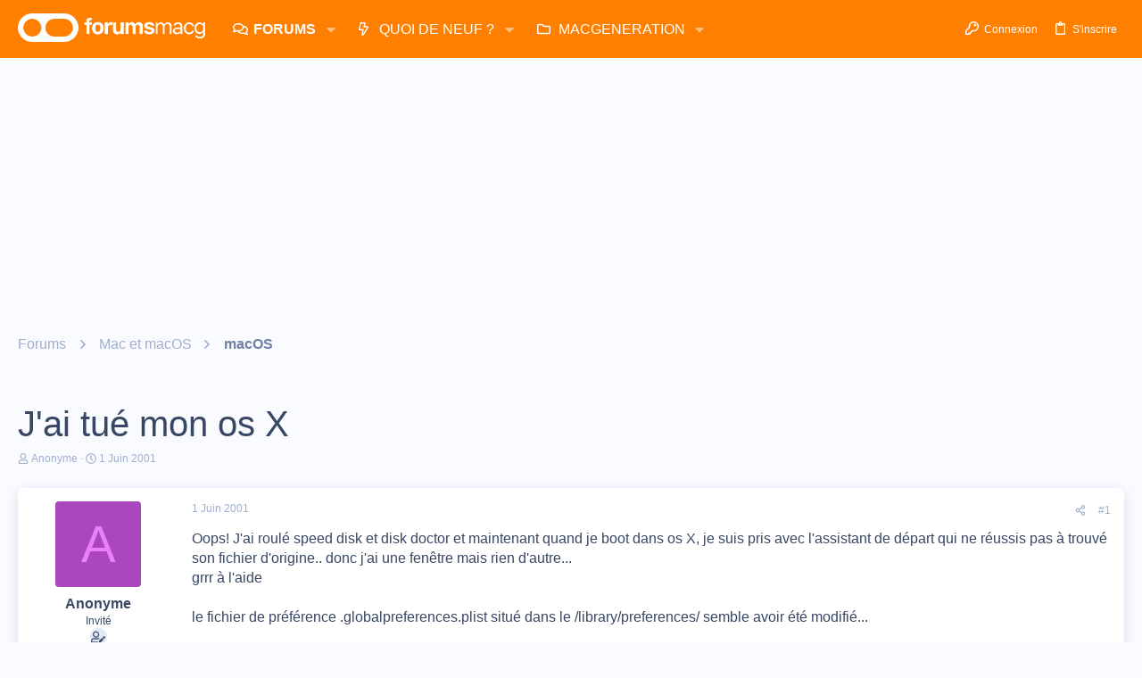

--- FILE ---
content_type: text/html; charset=utf-8
request_url: https://www.google.com/recaptcha/api2/aframe
body_size: 267
content:
<!DOCTYPE HTML><html><head><meta http-equiv="content-type" content="text/html; charset=UTF-8"></head><body><script nonce="yE292QcQO9wUuglfoBKdPQ">/** Anti-fraud and anti-abuse applications only. See google.com/recaptcha */ try{var clients={'sodar':'https://pagead2.googlesyndication.com/pagead/sodar?'};window.addEventListener("message",function(a){try{if(a.source===window.parent){var b=JSON.parse(a.data);var c=clients[b['id']];if(c){var d=document.createElement('img');d.src=c+b['params']+'&rc='+(localStorage.getItem("rc::a")?sessionStorage.getItem("rc::b"):"");window.document.body.appendChild(d);sessionStorage.setItem("rc::e",parseInt(sessionStorage.getItem("rc::e")||0)+1);localStorage.setItem("rc::h",'1763531161469');}}}catch(b){}});window.parent.postMessage("_grecaptcha_ready", "*");}catch(b){}</script></body></html>

--- FILE ---
content_type: text/css; charset=utf-8
request_url: https://forums.macg.co/css.php?css=public%3Anormalize.css%2Cpublic%3Afa.css%2Cpublic%3Anormalize.css%2Cpublic%3Afa.css%2Cpublic%3Acore.less%2Cpublic%3Aapp.less&s=43&l=2&d=1729151694&k=233835fe5798934dbdc31f4518d9726103ee56d6
body_size: 47341
content:
@CHARSET "UTF-8";

/********* public:normalize.css ********/
/*! normalize.css v8.0.1 | MIT License | github.com/necolas/normalize.css */
button,hr,input{overflow:visible}progress,sub,sup{vertical-align:baseline}[type=checkbox],[type=radio],legend{box-sizing:border-box;padding:0}html{line-height:1.15;-webkit-text-size-adjust:100%}body{margin:0}details,main{display:block}h1{font-size:2em;margin:.67em 0}hr{box-sizing:content-box;height:0}code,kbd,pre,samp{font-family:monospace,monospace;font-size:1em}a{background-color:transparent}abbr[title]{border-bottom:none;text-decoration:underline;text-decoration:underline dotted}b,strong{font-weight:bolder}small{font-size:80%}sub,sup{font-size:75%;line-height:0;position:relative}sub{bottom:-.25em}sup{top:-.5em}img{border-style:none}button,input,optgroup,select,textarea{font-family:inherit;font-size:100%;line-height:1.15;margin:0}button,select{text-transform:none}[type=button],[type=reset],[type=submit],button{-webkit-appearance:button}[type=button]::-moz-focus-inner,[type=reset]::-moz-focus-inner,[type=submit]::-moz-focus-inner,button::-moz-focus-inner{border-style:none;padding:0}[type=button]:-moz-focusring,[type=reset]:-moz-focusring,[type=submit]:-moz-focusring,button:-moz-focusring{outline:ButtonText dotted 1px}fieldset{padding:.35em .75em .625em}legend{color:inherit;display:table;max-width:100%;white-space:normal}textarea{overflow:auto}[type=number]::-webkit-inner-spin-button,[type=number]::-webkit-outer-spin-button{height:auto}[type=search]{-webkit-appearance:textfield;outline-offset:-2px}[type=search]::-webkit-search-decoration{-webkit-appearance:none}::-webkit-file-upload-button{-webkit-appearance:button;font:inherit}summary{display:list-item}[hidden],template{display:none}

/********* public:fa.css ********/
.fa--xf{display:inline-block;line-height:1}.fa--xf svg{width:1em;height:1em;vertical-align:-0.125em;color:currentColor}.fa--xf:empty{display:none}.fa-primary{opacity:1}.fa-secondary{opacity:.4}.fa--xf.fa-lg svg{font-size:1.33333333em;line-height:.75em;vertical-align:-.0667em}.fa--xf.fa-xs svg{font-size:.75em}.fa--xf.fa-sm svg{font-size:.875em}.fa--xf.fa-1x svg{font-size:1em}.fa--xf.fa-2x svg{font-size:2em}.fa--xf.fa-3x svg{font-size:3em}.fa--xf.fa-4x svg{font-size:4em}.fa--xf.fa-5x svg{font-size:5em}.fa--xf.fa-6x svg{font-size:6em}.fa--xf.fa-7x svg{font-size:7em}.fa--xf.fa-8x svg{font-size:8em}.fa--xf.fa-9x svg{font-size:9em}.fa--xf.fa-10x svg{font-size:10em}.fa--xf.fa-fw svg{text-align:center;width:1.25em}.fa--xf.fa-ul svg{list-style-type:none;margin-left:2.5em;padding-left:0}.fa--xf.fa-ul svg>li{position:relative}.fa--xf.fa-li svg{left:-2em;position:absolute;text-align:center;width:2em;line-height:inherit}.fa--xf.fa-border svg{border-radius:.1em;border:solid .08em #eee;padding:.2em .25em .15em}.fa--xf.fa-pull-left svg{float:left}.fa--xf.fa-pull-right svg{float:right}.fa.fa--xf.fa-pull-left svg,.fas.fa--xf.fa-pull-left svg,.far.fa--xf.fa-pull-left svg,.fal.fa--xf.fa-pull-left svg,.fab.fa--xf.fa-pull-left svg{margin-right:.3em}.fa.fa--xf.fa-pull-right svg,.fas.fa--xf.fa-pull-right svg,.far.fa--xf.fa-pull-right svg,.fal.fa--xf.fa-pull-right svg,.fab.fa--xf.fa-pull-right svg{margin-left:.3em}.fa--xf.fa-spin svg{animation:fa-spin 2s infinite linear}.fa--xf.fa-pulse svg{animation:fa-spin 1s infinite steps(8)}@keyframes fa-spin{0%{transform:rotate(0deg)}100%{transform:rotate(360deg)}}.fa--xf.fa-rotate-90 svg{-ms-filter:"progid:DXImageTransform.Microsoft.BasicImage(rotation=1)";transform:rotate(90deg)}.fa--xf.fa-rotate-180 svg{-ms-filter:"progid:DXImageTransform.Microsoft.BasicImage(rotation=2)";transform:rotate(180deg)}.fa--xf.fa-rotate-270 svg{-ms-filter:"progid:DXImageTransform.Microsoft.BasicImage(rotation=3)";transform:rotate(270deg)}.fa--xf.fa-flip-horizontal svg{-ms-filter:"progid:DXImageTransform.Microsoft.BasicImage(rotation=0, mirror=1)";transform:scale(-1, 1)}.fa--xf.fa-flip-vertical svg{-ms-filter:"progid:DXImageTransform.Microsoft.BasicImage(rotation=2, mirror=1)";transform:scale(1, -1)}.fa--xf.fa-flip-both svg,.fa--xf.fa-flip-horizontal.fa-flip-vertical svg{-ms-filter:"progid:DXImageTransform.Microsoft.BasicImage(rotation=2, mirror=1)";transform:scale(-1, -1)}:root .fa--xf.fa-rotate-90 svg,:root .fa--xf.fa-rotate-180 svg,:root .fa--xf.fa-rotate-270 svg,:root .fa--xf.fa-flip-horizontal svg,:root .fa--xf.fa-flip-vertical svg,:root .fa--xf.fa-flip-both svg{filter:none}.fa--xf.fa-stack svg{display:inline-block;height:2em;line-height:2em;position:relative;vertical-align:middle;width:2em}.fa--xf.fa-stack-1x svg,.fa--xf.fa-stack-2x svg{left:0;position:absolute;text-align:center;width:100%}.fa--xf.fa-stack-1x svg{line-height:inherit}.fa--xf.fa-stack-2x svg{font-size:2em}.fa--xf.fa-inverse svg{color:#fff}.sr-only{border:0;clip:rect(0, 0, 0, 0);height:1px;margin:-1px;overflow:hidden;padding:0;position:absolute;width:1px}.sr-only-focusable:active,.sr-only-focusable:focus{clip:auto;height:auto;margin:0;overflow:visible;position:static;width:auto}

/********* public:core.less ********/
.button-text #icon-passkey-key,.button-text #icon-passkey-head,.button-text #icon-passkey-body{fill:#FF7F00 !important}.button.button--provider--passkey .button-text{gap:4px}html{font:1.6rem / 1.4 sans-serif;font-family:-apple-system,BlinkMacSystemFont,"Segoe UI",Helvetica,Arial,sans-serif,"Apple Color Emoji","Segoe UI Emoji";font-weight:400;color:#384764;margin:0;padding:0;word-wrap:break-word;background-color:#fafbff;--js-display:block}body{font-size:1.6rem}button,input,optgroup,select,textarea{font-family:-apple-system,BlinkMacSystemFont,"Segoe UI",Helvetica,Arial,sans-serif,"Apple Color Emoji","Segoe UI Emoji";line-height:1.4}img{max-width:100%;height:auto}b,strong{font-weight:700}a{color:#FF7F00;text-decoration:none}a:hover{color:#a85400;text-decoration:underline}svg{fill:currentColor}html{background:#fafbff}html:after{content:'full';display:none}@media (max-width:900px){html:after{content:'wide'}}@media (max-width:650px){html:after{content:'medium'}}@media (max-width:480px){html:after{content:'narrow'}}*{box-sizing:border-box}body{overflow-y:scroll !important}[data-xf-click],a[tabindex]{cursor:pointer}[dir=auto]{text-align:left}pre,textarea{word-wrap:normal}img{-ms-interpolation-mode:bicubic}em:lang(zh),em:lang(ja),em:lang(ko){font-style:normal}.bbWrapper em:lang(zh),.bbWrapper em:lang(ja),.bbWrapper em:lang(ko),.fr-element em:lang(zh),.fr-element em:lang(ja),.fr-element em:lang(ko){font-style:italic}.has-pointer-nav :focus{outline:0}.has-pointer-nav ::-moz-focus-inner{border:0}.has-pointer-nav .iconic>input:focus+i:before,.has-pointer-nav .iconic>input:focus+i:after{outline:0}@-webkit-keyframes spin{from{transform:rotate(0deg)}to{transform:rotate(360deg)}}@keyframes spin{from{transform:rotate(0deg)}to{transform:rotate(360deg)}}.u-concealed,.u-concealed a,.u-cloaked,.u-cloaked a,.u-concealed--icon,.u-concealed--icon a{text-decoration:inherit !important;color:inherit !important}a.u-concealed:hover,.u-concealed a:hover{text-decoration:underline !important}a.u-concealed:hover .fa,.u-concealed a:hover .fa{color:#a85400}a.u-concealed--icon:hover .fa,.u-concealed--icon a:hover .fa{color:#a85400}.u-textColor{color:#384764}.u-dimmed{color:#7082a7}.u-muted{color:#a0afce}.u-dimmed a,.u-muted a,.u-faint a{color:inherit;text-decoration:none}.u-dimmed a:hover,.u-muted a:hover,.u-faint a:hover{text-decoration:underline}.u-unbold{font-weight:normal}.u-featuredText{color:#384764}.u-accentText{color:#009AC9}.u-accentText a{color:#FF7F00}.u-prependAsterisk:before{content:"* "}.u-appendAsterisk:after{content:" *"}.u-dt[title]{border:none;text-decoration:none}.u-clearFix:before,.u-clearFix:after{content:" ";display:table}.u-clearFix:after{clear:both}.u-appendColon:after{content:":"}.u-appendColon.is-sentence:after{content:""}.u-pullLeft{float:left !important}.u-pullRight{float:right !important}.u-alignCenter{text-align:center}.u-alignMiddle{vertical-align:middle}.u-spaceAfter{margin-right:.28em}.u-spaceBefore{margin-left:.28em}.u-showWideInline,.u-showWideBlock,.u-showMediumInline,.u-showMediumBlock,.u-showNarrowInline,.u-showNarrowBlock{display:none}.u-smaller{font-size:small}.u-equalFlex{display:flex}.u-equalFlex>*{flex:1 1 auto}@media (max-width:900px){.u-hideWide{display:none !important}.u-showWideInline{display:inline}.u-showWideBlock{display:block}}@media (max-width:650px){.u-hideMedium{display:none !important}.u-showMediumInline{display:inline}.u-showMediumBlock{display:block}}@media (max-width:480px){.u-hideNarrow{display:none !important}.u-showNarrowInline{display:inline}.u-showNarrowBlock{display:block}}.u-ltr{direction:ltr;text-align:left}.u-rtl{direction:rtl;text-align:right}.u-depth1{padding-left:1em}.u-indentDepth1{text-indent:1em}.u-depth2{padding-left:2em}.u-indentDepth2{text-indent:2em}.u-depth3{padding-left:3em}.u-indentDepth3{text-indent:3em}.u-depth4{padding-left:4em}.u-indentDepth4{text-indent:4em}.u-depth5{padding-left:5em}.u-indentDepth5{text-indent:5em}.u-depth6{padding-left:6em}.u-indentDepth6{text-indent:6em}.u-depth7{padding-left:7em}.u-indentDepth7{text-indent:7em}.u-depth8{padding-left:8em}.u-indentDepth8{text-indent:8em}.u-depth9{padding-left:9em}.u-indentDepth9{text-indent:9em}.u-hidden{display:none}.u-hidden.is-active{display:block}.u-hidden.u-hidden--transition{display:none;opacity:0;-webkit-transition: all .1s ease, -xf-opacity .1s ease;transition: all .1s ease, -xf-opacity .1s ease;overflow-y:hidden;height:0;-webkit-transition-property:all,-xf-height;transition-property:all,-xf-height}.u-hidden.u-hidden--transition.is-active{display:block}.u-hidden.u-hidden--transition.is-active{display:block;opacity:1}.u-hidden.u-hidden--transition.is-transitioning{display:block}.u-hidden.u-hidden--transition.is-active{height:auto;overflow-y:visible}.u-hidden.u-hidden--transition.is-transitioning{overflow-y:hidden}.u-srOnly{position:absolute;height:1px;width:1px;margin:-1px;padding:0;border:0;clip:rect(0 0 0 0);overflow:hidden}.has-no-js .u-jsOnly{display:none !important}.has-js .u-noJsOnly{display:none !important}img.u-imgContained{max-height:100%;max-width:100%}.u-bottomFixer{position:sticky;bottom:0;z-index:800;pointer-events:none}.u-bottomFixer>*{pointer-events:auto}.u-anchorTarget{display:block;height:0;width:0;visibility:hidden;pointer-events:none;position:absolute}.u-flex-1{flex:1}.u-flex-2{flex:2}.u-flex-3{flex:3}.u-flex-4{flex:4}.u-flexStretch{flex:1 1 auto}.u-splitter{display:inline-block;width:10px;flex-shrink:0}.u-screenContained{max-height:70vh;overflow:auto;-webkit-overflow-scrolling:touch}.u-preWrap{white-space:pre-wrap}.u-singleLine{overflow:hidden;white-space:nowrap;word-wrap:normal;text-overflow:ellipsis}.pairs{padding:0;margin:0;overflow:hidden;line-height:1.7}.pairs.pairs--plainLabel>dt{color:inherit}.pairs.pairs--spaced+.pairs{margin-top:10px}.pairs.pairs--noColon>dt:after{content:""}.pairs.pairs--rightLabel>dt{text-align:right}.pairs>dt{padding:0;margin:0;color:#a0afce}.pairs>dt:after{content:":"}.pairs>dt.is-sentence:after{content:""}.pairs>dd{padding:0;margin:0}.pairs.pairs--inline{display:inline}.pairs.pairs--inline>dt,.pairs.pairs--inline>dd{display:inline}.pairs.pairs--columns{display:table;table-layout:fixed;width:100%}.pairs.pairs--columns>dt,.pairs.pairs--columns>dd{display:table-cell}.pairs.pairs--columns>dt{width:50%;padding-right:10px}.pairs.pairs--columns.pairs--fixedSmall>dt{width:200px}.pairs.pairs--columns.pairs--fluidSmall>dt{width:25%}.pairs.pairs--columns.pairs--fluidHuge>dt{width:70%}@media (max-width:500px){.pairs.pairs--columns{display:block}.pairs.pairs--columns>dt,.pairs.pairs--columns>dd{display:block}.pairs.pairs--columns.pairs>dt{width:auto;padding-right:0}.pairs.pairs--columns+.pairs{margin-top:10px}}.pairs.pairs--justified{display:flex;justify-content:space-between}.pairs.pairs--justified>dt{float:left;max-width:100%;margin-right:10px;flex-shrink:0}.pairs.pairs--justified>dd{float:right;text-align:right;max-width:100%;overflow:hidden;text-overflow:ellipsis;white-space:nowrap}.pairs.pairs--rows{display:inline-table;margin-right:10px}.pairs.pairs--rows.pairs--rows--centered>dt,.pairs.pairs--rows.pairs--rows--centered>dd{text-align:center}.pairs.pairs--rows:last-of-type{margin-right:0}.pairs.pairs--rows>dt{display:table-row;font-size:80%}.pairs.pairs--rows>dt:after{content:''}.pairs.pairs--rows>dd{display:table-row}.pairWrapper.pairWrapper--spaced .pairs{margin-top:10px}.pairWrapper.pairWrapper--spaced .pairs:first-child{margin-top:0}.pairJustifier{display:flex;flex-wrap:wrap;justify-content:space-between;margin-right:-5px;margin-bottom:-5px}.pairJustifier .pairs.pairs--rows{margin-right:5px;margin-bottom:5px}.listPlain{list-style:none;margin:0;padding:0}.listInline{list-style:none;margin:0;padding:0}.listInline.listInline--selfInline,.listInline.listInline--customField{display:inline}.listInline>li{display:inline;margin:0;padding:0}.listInline.listInline--block>li{display:inline-block}.listInline.listInline--comma>li:nth-last-child(n+2)::after,.listInline.listInline--customField>li:nth-last-child(n+2)::after{content:", "}.listInline.listInline--bullet>li+li::before{content:"\00B7\20"}.listInline.listInline--plus>li+li::before{content:"\002B\20"}.listHeap{list-style:none;margin:0;padding:0;margin:-4px}.listHeap>li{margin:0;padding:0;display:inline-block;margin:4px}.listHeap>li:last-child{margin-right:0}.listColumns{-moz-column-count:2;-webkit-column-count:2;column-count:2;-moz-column-gap:1em;-webkit-column-gap:1em;column-gap:1em}@media (max-width:480px){.listColumns{-moz-column-count:1;-webkit-column-count:1;column-count:1}}.listColumns>li{-webkit-column-break-inside:avoid;break-inside:avoid-column;page-break-inside:avoid;position:relative}.listColumns.listColumns--spaced>li{margin-bottom:.5em}.listColumns.listColumns--narrow{-moz-column-count:2;-webkit-column-count:2;column-count:2;-moz-column-gap:1em;-webkit-column-gap:1em;column-gap:1em}.listColumns.listColumns--together{-moz-column-gap:0;-webkit-column-gap:0;column-gap:0}.listColumns.listColumns--collapsed{display:inline-block}.listColumns.listColumns--3{-moz-column-count:3;-webkit-column-count:3;column-count:3;-moz-column-gap:1em;-webkit-column-gap:1em;column-gap:1em}@media (max-width:900px){.listColumns.listColumns--3{-moz-column-count:2;-webkit-column-count:2;column-count:2;-moz-column-gap:1em;-webkit-column-gap:1em;column-gap:1em}}@media (max-width:900px) and (max-width:480px){.listColumns.listColumns--3{-moz-column-count:1;-webkit-column-count:1;column-count:1}}.listColumns.listColumns--4{-moz-column-count:4;-webkit-column-count:4;column-count:4;-moz-column-gap:1em;-webkit-column-gap:1em;column-gap:1em}@media (max-width:900px){.listColumns.listColumns--4{-moz-column-count:2;-webkit-column-count:2;column-count:2;-moz-column-gap:1em;-webkit-column-gap:1em;column-gap:1em}}@media (max-width:900px) and (max-width:480px){.listColumns.listColumns--4{-moz-column-count:1;-webkit-column-count:1;column-count:1}}.textHighlight{font-style:normal;font-weight:700}.textHighlight.textHighlight--attention{color:#009AC9}.categoryList{display:none;list-style:none;margin:0;padding:0}.categoryList.is-active{display:block}.categoryList-item{padding:0;text-decoration:none;font-size:1.6rem}.categoryList-item.categoryList-item--small{font-size:1.2rem}.categoryList-item .categoryList{padding-left:15px}.categoryList-itemDesc{display:block;font-size:1.2rem;font-weight:400;color:#a0afce;margin-top:-15px;overflow:hidden;white-space:nowrap;word-wrap:normal;text-overflow:ellipsis}.categoryList-header{padding:15px 0;margin:0;color:#384764;text-decoration:none;font-weight:700}.categoryList-header.categoryList-header--muted{color:#a0afce}.categoryList-header:before,.categoryList-header:after{content:" ";display:table}.categoryList-header:after{clear:both}.categoryList-header a{color:inherit;text-decoration:none}.categoryList-header a:hover{text-decoration:underline}.categoryList-itemRow{display:flex;min-width:0;align-items:center}.categoryList-link{display:block;flex-grow:1;padding:7.5px 15px;text-decoration:none;overflow:hidden;white-space:nowrap;word-wrap:normal;text-overflow:ellipsis}.categoryList-link:hover{text-decoration:none}.categoryList-link.is-selected{font-weight:700}.categoryList-toggler+.categoryList-link,.categoryList-togglerSpacer+.categoryList-link{padding-left:0}.categoryList-label{margin-left:auto;align-self:center;padding-right:7.5px}.categoryList-toggler{display:inline-block;padding:7.5px 7.5px;text-decoration:none;flex-grow:0;line-height:1}.categoryList-toggler:hover{text-decoration:none}.categoryList-toggler:after{display:inline-block;content:"";height:1em;vertical-align:-0.125em;background-color:currentColor;width:1em;mask:url('/styles/fa/regular/chevron-down.svg?v=5.15.3') no-repeat center;-webkit-mask:url('/styles/fa/regular/chevron-down.svg?v=5.15.3') no-repeat center}.categoryList-toggler.is-active:after{display:inline-block;content:"";height:1em;vertical-align:-0.125em;background-color:currentColor;width:1em;mask:url('/styles/fa/regular/chevron-up.svg?v=5.15.3') no-repeat center;-webkit-mask:url('/styles/fa/regular/chevron-up.svg?v=5.15.3') no-repeat center}.categoryList-togglerSpacer{display:inline-block;visibility:hidden;padding:7.5px 7.5px}.categoryList-togglerSpacer:after{display:inline-block;content:"";height:1em;vertical-align:-0.125em;background-color:currentColor;width:1em;mask:url('/styles/fa/regular/chevron-down.svg?v=5.15.3') no-repeat center;-webkit-mask:url('/styles/fa/regular/chevron-down.svg?v=5.15.3') no-repeat center}.blocks{margin-bottom:20px}.blocks:last-child{margin-bottom:0}.blocks .block{margin-bottom:10px}.blocks .block:last-child{margin-bottom:0}.blocks.blocks--close .block{margin-bottom:6.66666667px}.blocks.blocks--separated+.blocks{padding-top:20px;border-top:1px solid #d3e1f6}.blocks-header{font-size:2rem;font-weight:400;color:#a0afce;margin:0;padding:0;margin-bottom:5px}.blocks-header.blocks-header--strong{color:#7082a7}.blocks-header.blocks-header--strong .blocks-desc{color:#a0afce}.blocks-textJoiner{display:table;width:100%;margin-bottom:10px;padding:0 10px}.blocks-textJoiner>span{display:table-cell;position:relative}.blocks-textJoiner>span:before{content:'';position:absolute;left:0;right:0;top:50%;border-top:1px solid #d3e1f6}.blocks-textJoiner>em{display:table-cell;padding:0 15px;width:1%;white-space:nowrap;line-height:1;font-style:normal;text-align:center;font-weight:400;color:#a0afce;text-transform:lowercase}.block{margin-bottom:20px}.block:last-child{margin-bottom:0}.block.block--close{margin-bottom:5px}.block.block--treeEntryChooser .block-header{font-size:1.8rem}.block.block--treeEntryChooser .block-header .block-desc{font-size:1.1rem}.block.block--treeEntryChooser .block-row{padding-top:6px;padding-bottom:6px}.block.block--treeEntryChooser .contentRow.is-disabled{opacity:0.5}.block.block--treeEntryChooser .contentRow-title{font-size:1.6rem}.block.block--treeEntryChooser .contentRow-minor{font-size:1.2rem}.block.block--treeEntryChooser .contentRow-suffix{font-size:1.2rem}.block-outer{padding-bottom:15px}.block-outer:before,.block-outer:after{content:" ";display:table}.block-outer:after{clear:both}.block-outer:empty{display:none}.block-outer.block-outer--after{padding-top:15px;padding-bottom:0}.block-outer.block-outer--padded{padding-left:15px;padding-right:15px}.block-outer .block-outer-hint{font-size:1.2rem;color:#a0afce}.block-outer-main,.block-row-main{float:left}.block-outer-opposite,.block-row-opposite{float:right}.block-outer-middle,.block-row-middle{text-align:center}.block-container{color:#384764;background:#fff;border-width:0;border-style:solid;border-top-color:#d3e1f6;border-right-color:#d3e1f6;border-bottom-color:#d3e1f6;border-left-color:#d3e1f6;border-radius:8px;box-shadow:0 4px 15px 0 rgba(89,102,153,0.2)}.block-container.block-container--none{background:none;border:none;color:#384764;padding:0;box-shadow:none}@media (min-width:900px){.block-container:not(.block-container--noStripRadius)>:first-child,.block-topRadiusContent,.block-container:not(.block-container--noStripRadius)>.block-body:first-child>.blockLink:first-child{border-top-left-radius:7px;border-top-right-radius:7px}.block-container:not(.block-container--noStripRadius)>:last-child,.block-bottomRadiusContent,.block-container:not(.block-container--noStripRadius)>.block-body:last-child>.blockLink:last-child,.block-container:not(.block-container--noStripRadius)>.tabPanes:last-child>[role=tabpanel]>:last-child,.block-container:not(.block-container--noStripRadius)>.tabPanes:last-child>[role=tabpanel]>.block-body>:last-child{border-bottom-left-radius:7px;border-bottom-right-radius:7px}.block-container:not(.block-container--noStripRadius)>.block-body:first-child>.dataList:first-child tbody:first-child .dataList-row:first-child>.dataList-cell:first-child,.block-topRadiusContent.dataList tbody:first-child .dataList-row:first-child>.dataList-cell:first-child,.block-topRadiusContent>.dataList:first-child tbody:first-child .dataList-row:first-child>.dataList-cell:first-child,.block-container:not(.block-container--noStripRadius)>.block-body:first-child>.dataList:first-child thead:first-child .dataList-row:first-child>.dataList-cell:first-child,.block-topRadiusContent.dataList thead:first-child .dataList-row:first-child>.dataList-cell:first-child,.block-topRadiusContent>.dataList:first-child thead:first-child .dataList-row:first-child>.dataList-cell:first-child{border-top-left-radius:7px}.block-container:not(.block-container--noStripRadius)>.block-body:first-child>.dataList:first-child tbody:first-child .dataList-row:first-child>.dataList-cell:last-child,.block-topRadiusContent.dataList tbody:first-child .dataList-row:first-child>.dataList-cell:last-child,.block-topRadiusContent>.dataList:first-child tbody:first-child .dataList-row:first-child>.dataList-cell:last-child,.block-container:not(.block-container--noStripRadius)>.block-body:first-child>.dataList:first-child thead:first-child .dataList-row:first-child>.dataList-cell:last-child,.block-topRadiusContent.dataList thead:first-child .dataList-row:first-child>.dataList-cell:last-child,.block-topRadiusContent>.dataList:first-child thead:first-child .dataList-row:first-child>.dataList-cell:last-child{border-top-right-radius:7px}.block-container:not(.block-container--noStripRadius)>.block-body:first-child>.formRow:first-child>dt,.block-topRadiusContent.formRow>dt,.block-topRadiusContent>.formRow:first-child>dt{border-top-left-radius:7px}.block-container:not(.block-container--noStripRadius)>.block-body:first-child>.formRow:first-child>dd,.block-topRadiusContent.formRow>dd,.block-topRadiusContent>.formRow:first-child>dd{border-top-right-radius:7px}.block-container:not(.block-container--noStripRadius)>.block-body:last-child>.dataList:last-child tbody:last-child .dataList-row:last-child>.dataList-cell:first-child,.block-bottomRadiusContent.dataList tbody:last-child .dataList-row:last-child>.dataList-cell:first-child,.block-bottomRadiusContent>.dataList:last-child tbody:last-child .dataList-row:last-child>.dataList-cell:first-child{border-bottom-left-radius:7px}.block-container:not(.block-container--noStripRadius)>.block-body:last-child>.dataList:last-child tbody:last-child .dataList-row:last-child>.dataList-cell:last-child,.block-bottomRadiusContent.dataList tbody:last-child .dataList-row:last-child>.dataList-cell:last-child,.block-bottomRadiusContent>.dataList:last-child tbody:last-child .dataList-row:last-child>.dataList-cell:last-child{border-bottom-right-radius:7px}.block-container:not(.block-container--noStripRadius)>.block-body:last-child>.formRow:last-child>dt,.block-bottomRadiusContent.formRow>dt,.block-bottomRadiusContent>.formRow:last-child>dt{border-bottom-left-radius:7px}.block-container:not(.block-container--noStripRadius)>.block-body:last-child>.formRow:last-child>dd,.block-bottomRadiusContent.formRow>dd,.block-bottomRadiusContent>.formRow:last-child>dd{border-bottom-right-radius:7px}.block-container:not(.block-container--noStripRadius)>.block-body:last-child .formSubmitRow:not(.is-sticky)>dt,.block-container:not(.block-container--noStripRadius)>.formSubmitRow:not(.is-sticky):last-child>dt,.block-bottomRadiusContent>.formSubmitRow:not(.is-sticky)>dt{border-bottom-left-radius:7px}.block-container:not(.block-container--noStripRadius)>.block-body:last-child .formSubmitRow:not(.is-sticky)>dd,.block-container:not(.block-container--noStripRadius)>.formSubmitRow:not(.is-sticky):last-child>dd,.block-bottomRadiusContent>.formSubmitRow:not(.is-sticky)>dd{border-bottom-right-radius:7px}.block-container:not(.block-container--noStripRadius)>.block-body:last-child .formSubmitRow:not(.is-sticky) .formSubmitRow-bar,.block-container:not(.block-container--noStripRadius)>.formSubmitRow:not(.is-sticky):last-child .formSubmitRow-bar,.block-bottomRadiusContent>.formSubmitRow:not(.is-sticky) .formSubmitRow-bar{border-bottom-left-radius:7px;border-bottom-right-radius:7px}}.block-header{padding:15px 15px;margin:0;font-weight:400;text-decoration:none;font-size:1.8rem;color:#384764;background:transparent;border-bottom:1px solid #d3e1f6}.block-header:before,.block-header:after{content:" ";display:table}.block-header:after{clear:both}.block-header a{color:inherit;text-decoration:none}.block-header a:hover{text-decoration:underline}.block-header .button:hover,.block-header a.button:hover{text-decoration:none}.block-header.block-header--separated{border-top:1px solid #d3e1f6}.block-header .block-desc{color:rgba(56,71,100,0.7)}.block-header .block-desc a{color:inherit;text-decoration:underline}.block-minorHeader{padding:15px 15px;margin:0;font-weight:400;text-decoration:none;font-size:1.6rem;color:#7082a7;font-weight:700}.block-minorHeader:before,.block-minorHeader:after{content:" ";display:table}.block-minorHeader:after{clear:both}.block-minorHeader a{color:inherit;text-decoration:none}.block-minorHeader a:hover{text-decoration:underline}.block-body+.block-minorHeader{border-top:1px solid #d3e1f6}.block-minorHeader .block-desc a{color:inherit;text-decoration:underline}.block-minorHeader--spaced{margin-top:4px}.block-minorHeader--small{font-size:1.2rem}.block-tabHeader{padding:0;margin:0;font-weight:400;font-size:1.6rem;color:#a0afce;background:transparent;border-bottom:1px solid #d3e1f6;font-weight:700;font-size:0}.block-tabHeader .tabs-tab,.block-tabHeader .tabs-text,.block-tabHeader .tabs-extra,.block-tabHeader .hScroller-action{font-size:1.6rem}.block-tabHeader .tabs-tab{padding:15px 15px;border-bottom:2px solid transparent}.block-tabHeader .tabs-tab:not(.is-readonly):hover{color:#009AC9;background:rgba(0,154,201,0.1)}.block-tabHeader .tabs-tab.is-readonly:hover{cursor:default}.block-tabHeader .tabs-tab.tabs-tab--radio.is-readonly:hover{cursor:not-allowed}.block-tabHeader .tabs-tab.is-active,.block-tabHeader .tabs>input:checked+.tabs-tab--radio{background:none;color:#009AC9;border-color:#009AC9}.block-tabHeader .tabs>input[type="radio"]{display:none}.block-tabHeader .tabs-text{padding:15px 15px;border-bottom:2px solid transparent}.block-tabHeader .block-tabHeader-extra{float:right;color:inherit;font-size:1.6rem;padding:15px 15px}.block-tabHeader .hScroller-action{color:#a0afce}.block-tabHeader .hScroller-action:hover{color:#009ac9}.block-tabHeader .hScroller-action.hScroller-action--start{background:transparent;background:linear-gradient(to right, transparent 66%, rgba(0,0,0,0) 100%)}.block-tabHeader .hScroller-action.hScroller-action--end{background:transparent;background:linear-gradient(to right, rgba(0,0,0,0) 0%, transparent 33%)}.block-minorTabHeader{padding:0;margin:0;font-weight:400;font-size:1.6rem;color:#009AC9;background:#fff;border-bottom:1px solid #d3e1f6;font-size:0}.block-minorTabHeader .tabs-tab,.block-minorTabHeader .tabs-text,.block-minorTabHeader .tabs-extra,.block-minorTabHeader .hScroller-action{font-size:1.6rem}.block-minorTabHeader .tabs-tab{padding:15px 15px 0px;border-bottom:2px solid transparent}.block-minorTabHeader .tabs-tab:hover{color:#7082a7}.block-minorTabHeader .tabs-tab.is-active{background:none;color:#7082a7;border-color:#7082a7}.block-minorTabHeader .tabs-text{padding:15px 15px 0px;border-bottom:2px solid transparent}.block-minorTabHeader .hScroller-action{color:#009ac9}.block-minorTabHeader .hScroller-action:hover{color:#7082a7}.block-minorTabHeader .hScroller-action.hScroller-action--start{background:#fff;background:linear-gradient(to right, #fff 66%, rgba(255,255,255,0) 100%)}.block-minorTabHeader .hScroller-action.hScroller-action--end{background:#fff;background:linear-gradient(to right, rgba(255,255,255,0) 0%, #fff 33%)}.block-filterBar{padding:7.5px 7.5px;font-size:1.2rem;color:#384764;background:#fff;border-bottom:1px solid #d3e1f6}.block-filterBar.block-filterBar--standalone{padding:10px 10px;border:1px solid #d3e1f6;border-radius:7px}@media (max-width:900px){.block-filterBar.block-filterBar--standalone{border-radius:0;border-left:none;border-right:none}}.block-filterBar .filterBar-filterToggle{background:#eff0f3}.block-filterBar .filterBar-filterToggle:hover,.block-filterBar .filterBar-menuTrigger:hover{text-decoration:none;background:#dfe2e6}.block-textHeader{margin:15px/2 0;padding:0;font-weight:400;font-size:2rem;color:#7082a7;font-weight:700}.block-textHeader:before,.block-textHeader:after{content:" ";display:table}.block-textHeader:after{clear:both}.block-textHeader a{color:inherit;text-decoration:none}.block-textHeader a:hover{text-decoration:underline}.block-textHeader.block-textHeader--scaled{font-size:inherit}.block-textHeader .block-textHeader-highlight{color:#384764}.block-textHeader .block-desc a{color:inherit;text-decoration:underline}.block-textHeader:first-child{margin-top:0}.block-formSectionHeader{padding:15px 15px;margin:0;font-weight:400;text-decoration:none;font-size:1.8rem;color:#7082a7;border-top:1px solid #d3e1f6;border-bottom:1px solid #d3e1f6}.block-formSectionHeader:before,.block-formSectionHeader:after{content:" ";display:table}.block-formSectionHeader:after{clear:both}.block-formSectionHeader a{color:inherit;text-decoration:none}.block-formSectionHeader a:hover{text-decoration:underline}.block-formSectionHeader .block-desc a{color:inherit;text-decoration:underline}.block-container>.block-formSectionHeader:first-child,.block-body--collapsible .block-formSectionHeader:first-child,.block-header+.block-formSectionHeader{border-top:none}.block-formSectionHeader .block-formSectionHeader-aligner{display:inline-block;text-align:right;min-width:33%;min-width:calc((33%) - (4.95px) - (15px) - (1px));max-width:100%}.menu .block-formSectionHeader .block-formSectionHeader-aligner{display:inline;text-align:left;min-width:0;padding-left:0}@media (max-width:540px){.block-formSectionHeader .block-formSectionHeader-aligner{display:inline;text-align:left;min-width:0;padding-left:0}}.menu .block-formSectionHeader{padding-left:15px}@media (max-width:540px){.block-formSectionHeader{padding-left:15px}}.block-formSectionHeader .block-formSectionHeader-multiChecker{float:right}.block-formSectionHeader--small{font-size:1.6rem}.block-desc,.blocks-desc{display:block;font-size:1.2rem;color:#fff;font-weight:400;padding-top:4px;line-height:1.5}.block-body{list-style:none;margin:0;padding:0}.block-body.block-body--collapsible{display:none;opacity:0;-webkit-transition: all .1s ease, -xf-opacity .1s ease;transition: all .1s ease, -xf-opacity .1s ease;overflow-y:hidden;height:0;-webkit-transition-property:all,-xf-height;transition-property:all,-xf-height}.has-no-js .block-body.block-body--collapsible{display:block}.block-body.block-body--collapsible.is-active{display:block;opacity:1}.block-body.block-body--collapsible.is-transitioning{display:block}.block-body.block-body--collapsible.is-active{height:auto;overflow-y:visible}.block-body.block-body--collapsible.is-transitioning{overflow-y:hidden}.block-body.block-body--contained{overflow:auto;max-height:300px;max-height:70vh}.block-body.block-body--containedFixed{overflow-x:auto;max-height:300px}.block-row{margin:0;padding:15px 15px}.block-row:before,.block-row:after{content:" ";display:table}.block-row:after{clear:both}.block-row.block-row--toEdge{padding-left:0;padding-right:0}.block-row.block-row--alt{color:#384764;background:#f1f3fb}.block-row.block-row--minor{font-size:1.2rem}.block-row.block-row--separated{padding-bottom:15px;padding-top:15px}.block-row.block-row--separated+.block-row{border-top:1px solid #d3e1f6}.block-row.block-row--connectAbove{padding-bottom:30px}.block-body>.block-row.block-row--connectAbove:last-child{padding-bottom:15px}.block-row.block-row--highlighted{color:#384764;background:#ecf2fb}.block-row.block-row--clickable:hover{color:#384764;background:#ecf2fb}.block-row.is-mod-selected{background:#fff1e6}.block-row>pre:first-child{margin-top:0}.block-row>pre:last-child{margin-bottom:0}.block-separator{margin:0;padding:0;border:none;border-top:1px solid #d3e1f6}.block-footer{padding:15px 15px;font-size:1.2rem;color:#7082a7;background:#ecf2fb;border-top:1px solid #d3e1f6;padding-top:10px;padding-bottom:10px}.block-footer:before,.block-footer:after{content:" ";display:table}.block-footer:after{clear:both}.block-footer:first-child{border:none}[data-app=admin] .block-footer .block-footer-counter,[data-app=admin] .block-footer .block-footer-select{line-height:30px}.block-footer:not(.block-footer--split) .block-footer-counter{float:left}.block-footer:not(.block-footer--split) .block-footer-controls{float:right}.block-footer .block-footer-controls .button,.block-footer .block-footer-counter .button{font-size:1.2rem;padding:0;padding-right:8px;padding-left:8px;height:28px;line-height:28px}.block-footer.block-footer--split{display:flex;align-items:center}.block-footer.block-footer--split .block-footer-main,.block-footer.block-footer--split .block-footer-counter{flex-grow:1}.block-footer.block-footer--split .block-footer-select:not(:last-child){margin:0 1em}.block-footer.block-footer--split .block-footer-opposite,.block-footer.block-footer--split .block-footer-controls{margin-left:auto}@media (max-width:480px){.block-outer{text-align:center}.block-outer-main,.block-outer-opposite{float:none;text-align:center}.block-outer-main+.block-outer-opposite{margin-top:10px}}.block-rowMessage{margin:15px 0;padding:15px 15px;border-width:0;border-style:solid;border-top-color:#d3e1f6;border-right-color:#d3e1f6;border-bottom-color:#d3e1f6;border-left-color:#d3e1f6;border-radius:8px}.block-rowMessage:before,.block-rowMessage:after{content:" ";display:table}.block-rowMessage:after{clear:both}.block-rowMessage:first-child{margin-top:0}.block-rowMessage:last-child{margin-bottom:0}.block-rowMessage.block-rowMessage--small{font-size:1.2rem;padding:15px/2 15px/2}.block-rowMessage.block-rowMessage--center{text-align:center}.block-rowMessage.block-rowMessage--limited{max-height:100px;max-height:25vh;overflow:auto;-webkit-overflow-scrolling:touch}.block-rowMessage.block-rowMessage--highlight{color:#384764;background:#ecf2fb}.block-rowMessage--highlight.block-rowMessage--iconic:before{display:inline-block;content:"";height:1em;vertical-align:-0.125em;background-color:currentColor;width:1.28571429em;mask:url('/styles/fa/regular/info-circle.svg?v=5.15.3') no-repeat center;-webkit-mask:url('/styles/fa/regular/info-circle.svg?v=5.15.3') no-repeat center}.block-rowMessage.block-rowMessage--important{color:#7082a7;background:#f1f3fb;border-left:2px solid #ff7f00}.block-rowMessage.block-rowMessage--important a{color:#FF7F00}.block-rowMessage--important.block-rowMessage--iconic:before{display:inline-block;content:"";height:1em;vertical-align:-0.125em;background-color:currentColor;width:1.28571429em;mask:url('/styles/fa/regular/exclamation-circle.svg?v=5.15.3') no-repeat center;-webkit-mask:url('/styles/fa/regular/exclamation-circle.svg?v=5.15.3') no-repeat center;color:#009AC9;color:t-featureColor}.block-rowMessage.block-rowMessage--alt{color:#384764;background:#f1f3fb}.block-rowMessage.block-rowMessage--success{border-left:2px solid #3df543;background:#e8fee7;color:#08910c}.block-rowMessage.block-rowMessage--success a{color:inherit;text-decoration:underline}.block-rowMessage--success.block-rowMessage--iconic:before{display:inline-block;content:"";height:1em;vertical-align:-0.125em;background-color:currentColor;width:1.28571429em;mask:url('/styles/fa/regular/check-circle.svg?v=5.15.3') no-repeat center;-webkit-mask:url('/styles/fa/regular/check-circle.svg?v=5.15.3') no-repeat center;color:#3df543}.block-rowMessage.block-rowMessage--warning{border-left:2px solid #f5a53d;background:#fef4e7;color:#915608}.block-rowMessage.block-rowMessage--warning a{color:inherit;text-decoration:underline}.block-rowMessage--warning.block-rowMessage--iconic:before{display:inline-block;content:"";height:1em;vertical-align:-0.125em;background-color:currentColor;width:1.28571429em;mask:url('/styles/fa/regular/exclamation-triangle.svg?v=5.15.3') no-repeat center;-webkit-mask:url('/styles/fa/regular/exclamation-triangle.svg?v=5.15.3') no-repeat center;color:#f5a53d}.block-rowMessage.block-rowMessage--error{border-left:2px solid #f53d43;background:#fee7e8;color:#91080c}.block-rowMessage.block-rowMessage--error a{color:inherit;text-decoration:underline}.block-rowMessage--error.block-rowMessage--iconic:before{display:inline-block;content:"";height:1em;vertical-align:-0.125em;background-color:currentColor;width:1.28571429em;mask:url('/styles/fa/regular/times-circle.svg?v=5.15.3') no-repeat center;-webkit-mask:url('/styles/fa/regular/times-circle.svg?v=5.15.3') no-repeat center;color:#f53d43}.blockMessage{margin-bottom:20px;padding:15px 15px;color:#384764;border-width:0;border-style:solid;border-top-color:#d3e1f6;border-right-color:#d3e1f6;border-bottom-color:#d3e1f6;border-left-color:#d3e1f6;border-radius:8px;background:#fff;box-shadow:0 4px 15px 0 rgba(89,102,153,0.2)}.blockMessage:before,.blockMessage:after{content:" ";display:table}.blockMessage:after{clear:both}.blockMessage.blockMessage--none{background:none;border:none;color:#384764;padding:0;box-shadow:none}.blockMessage.blockMessage--close{margin-top:5px;margin-bottom:5px}.blockMessage.blockMessage--small{font-size:1.2rem;padding:10px}.blockMessage.blockMessage--center{text-align:center}.blockMessage.blockMessage--limited{max-height:100px;max-height:25vh;overflow:auto;-webkit-overflow-scrolling:touch}.blockMessage.blockMessage--highlight{color:#384764;background:#ecf2fb}.blockMessage--highlight.blockMessage--iconic:before{display:inline-block;content:"";height:1em;vertical-align:-0.125em;background-color:currentColor;width:1.28571429em;mask:url('/styles/fa/regular/info-circle.svg?v=5.15.3') no-repeat center;-webkit-mask:url('/styles/fa/regular/info-circle.svg?v=5.15.3') no-repeat center}.blockMessage.blockMessage--important{color:#7082a7;background:#f1f3fb;border-left:2px solid #ff7f00}.blockMessage.blockMessage--important a{color:#FF7F00}.blockMessage--important.blockMessage--iconic:before{display:inline-block;content:"";height:1em;vertical-align:-0.125em;background-color:currentColor;width:1.28571429em;mask:url('/styles/fa/regular/exclamation-circle.svg?v=5.15.3') no-repeat center;-webkit-mask:url('/styles/fa/regular/exclamation-circle.svg?v=5.15.3') no-repeat center;color:#009AC9;color:t-featureColor}.blockMessage.blockMessage--alt{color:#384764;background:#f1f3fb}.blockMessage.blockMessage--success{border-left:2px solid #3df543;background:#e8fee7;color:#08910c}.blockMessage.blockMessage--success a{color:inherit;text-decoration:underline}.blockMessage--success.blockMessage--iconic:before{display:inline-block;content:"";height:1em;vertical-align:-0.125em;background-color:currentColor;width:1.28571429em;mask:url('/styles/fa/regular/check-circle.svg?v=5.15.3') no-repeat center;-webkit-mask:url('/styles/fa/regular/check-circle.svg?v=5.15.3') no-repeat center;color:#3df543}.blockMessage.blockMessage--warning{border-left:2px solid #f5a53d;background:#fef4e7;color:#915608}.blockMessage.blockMessage--warning a{color:inherit;text-decoration:underline}.blockMessage--warning.blockMessage--iconic:before{display:inline-block;content:"";height:1em;vertical-align:-0.125em;background-color:currentColor;width:1.28571429em;mask:url('/styles/fa/regular/exclamation-triangle.svg?v=5.15.3') no-repeat center;-webkit-mask:url('/styles/fa/regular/exclamation-triangle.svg?v=5.15.3') no-repeat center;color:#f5a53d}.blockMessage.blockMessage--error{border-left:2px solid #f53d43;background:#fee7e8;color:#91080c}.blockMessage.blockMessage--error a{color:inherit;text-decoration:underline}.blockMessage--error.blockMessage--iconic:before{display:inline-block;content:"";height:1em;vertical-align:-0.125em;background-color:currentColor;width:1.28571429em;mask:url('/styles/fa/regular/times-circle.svg?v=5.15.3') no-repeat center;-webkit-mask:url('/styles/fa/regular/times-circle.svg?v=5.15.3') no-repeat center;color:#f53d43}.blockMessage--iconic,.block-rowMessage--iconic{text-align:left;position:relative;padding-left:4em;min-height:4em}.blockMessage--iconic:before,.block-rowMessage--iconic:before{font-size:280%;position:absolute;top:0;left:10px}.blockStatus{color:#384764;background:#f1f3fb;border-width:0;border-style:solid;border-top-color:#d3e1f6;border-right-color:#d3e1f6;border-bottom-color:#d3e1f6;border-left-color:#d3e1f6;border-left:2px solid #ff7f00;border-radius:8px;margin:0;padding:10px 0;font-size:1.2rem;text-align:left}.blockStatus>dt{display:none}.blockStatus.blockStatus--info{border-left-color:#FF7F00}.blockStatus.blockStatus--simple{border-width:0;border-style:solid;border-top-color:#d3e1f6;border-right-color:#d3e1f6;border-bottom-color:#d3e1f6;border-left-color:#d3e1f6}.blockStatus.blockStatus--standalone{margin-bottom:10px}.blockStatus-message{display:block;padding:0 10px;margin:.2em 0 0}.blockStatus-message:first-of-type{margin-top:0}.blockStatus-message:before{display:inline-block;min-width:.8em;color:#009AC9}.blockStatus-message--deleted::before{display:inline-block;content:"";height:1em;vertical-align:-0.125em;background-color:currentColor;width:1.28571429em;mask:url('/styles/fa/regular/trash.svg?v=5.15.3') no-repeat center;-webkit-mask:url('/styles/fa/regular/trash.svg?v=5.15.3') no-repeat center}.blockStatus-message--locked::before{display:inline-block;content:"";height:1em;vertical-align:-0.125em;background-color:currentColor;width:1.28571429em;mask:url('/styles/fa/regular/lock.svg?v=5.15.3') no-repeat center;-webkit-mask:url('/styles/fa/regular/lock.svg?v=5.15.3') no-repeat center}.blockStatus-message--moderated::before{display:inline-block;content:"";height:1em;vertical-align:-0.125em;background-color:currentColor;width:1.28571429em;mask:url('/styles/fa/regular/shield.svg?v=5.15.3') no-repeat center;-webkit-mask:url('/styles/fa/regular/shield.svg?v=5.15.3') no-repeat center}.blockStatus-message--warning:before{display:inline-block;content:"";height:1em;vertical-align:-0.125em;background-color:currentColor;width:1.28571429em;mask:url('/styles/fa/regular/exclamation-triangle.svg?v=5.15.3') no-repeat center;-webkit-mask:url('/styles/fa/regular/exclamation-triangle.svg?v=5.15.3') no-repeat center}.blockStatus-message--ignored:before{display:inline-block;content:"";height:1em;vertical-align:-0.125em;background-color:currentColor;width:1.28571429em;mask:url('/styles/fa/regular/microphone-slash.svg?v=5.15.3') no-repeat center;-webkit-mask:url('/styles/fa/regular/microphone-slash.svg?v=5.15.3') no-repeat center}.blockLink{display:block;padding:15px 15px;color:#7082a7;text-decoration:none;background:#fff;cursor:pointer;padding:7.5px 15px}.blockLink:hover{color:inherit}.blockLink.is-selected{color:#FF7F00;font-weight:700;background:#f7f7f7;border-left:2px solid #ff7f00;padding-left:13px}.blockLink:hover{background:#f7f7f7;text-decoration:inherit}.blockLink-desc{display:block;color:#a0afce;font-size:1.2rem;font-weight:400}.blockLinkSplitToggle{display:flex;padding:0;text-decoration:none;cursor:pointer}.blockLinkSplitToggle.is-selected{color:#FF7F00;font-weight:700;background:#f7f7f7}.blockLinkSplitToggle:hover{background:#f7f7f7;text-decoration:inherit}.blockLinkSplitToggle-link{display:block;padding:15px 15px;text-decoration:none;flex-grow:1}.blockLinkSplitToggle-link:hover{text-decoration:none}.blockLinkSplitToggle.is-selected .blockLinkSplitToggle-link{border-left:2px solid #ff7f00;padding-left:13px}.blockLinkSplitToggle-toggle{display:inline-block;padding:15px 15px;text-decoration:none;flex-grow:0;line-height:1}.blockLinkSplitToggle-toggle:hover{text-decoration:none}.blockLinkSplitToggle-toggle:after{font-size:80%;display:inline-block;content:"";height:1em;vertical-align:-0.125em;background-color:currentColor;width:1.28571429em;mask:url('/styles/fa/regular/chevron-down.svg?v=5.15.3') no-repeat center;-webkit-mask:url('/styles/fa/regular/chevron-down.svg?v=5.15.3') no-repeat center}.blockLinkSplitToggle-toggle.is-active:after{display:inline-block;content:"";height:1em;vertical-align:-0.125em;background-color:currentColor;width:1.28571429em;mask:url('/styles/fa/regular/chevron-up.svg?v=5.15.3') no-repeat center;-webkit-mask:url('/styles/fa/regular/chevron-up.svg?v=5.15.3') no-repeat center}.blockLink--iconic i:after{display:inline-block;min-width:1em;position:absolute;left:15px;top:8px;display:none !important}.blockLink--iconic--started i:after{display:inline-block;content:"";height:1em;vertical-align:-0.125em;background-color:currentColor;width:1.28571429em;mask:url('/styles/fa/regular/file-alt.svg?v=5.15.3') no-repeat center;-webkit-mask:url('/styles/fa/regular/file-alt.svg?v=5.15.3') no-repeat center}.blockLink--iconic--contributed i:after{display:inline-block;content:"";height:1em;vertical-align:-0.125em;background-color:currentColor;width:1.28571429em;mask:url('/styles/fa/regular/comments.svg?v=5.15.3') no-repeat center;-webkit-mask:url('/styles/fa/regular/comments.svg?v=5.15.3') no-repeat center}.blockLink--iconic--watched i:after{display:inline-block;content:"";height:1em;vertical-align:-0.125em;background-color:currentColor;width:1.28571429em;mask:url('/styles/fa/regular/bookmark.svg?v=5.15.3') no-repeat center;-webkit-mask:url('/styles/fa/regular/bookmark.svg?v=5.15.3') no-repeat center}.blockLink--iconic--unanswered i:after{display:inline-block;content:"";height:1em;vertical-align:-0.125em;background-color:currentColor;width:1.28571429em;mask:url('/styles/fa/regular/question-circle.svg?v=5.15.3') no-repeat center;-webkit-mask:url('/styles/fa/regular/question-circle.svg?v=5.15.3') no-repeat center}.fauxBlockLink{position:relative}.fauxBlockLink a,.fauxBlockLink .fauxBlockLink-link{position:relative;z-index:2}.fauxBlockLink .fauxBlockLink-blockLink{position:static}.fauxBlockLink .fauxBlockLink-blockLink:before{content:'';position:absolute;top:0;left:0;right:0;bottom:0;z-index:1}.fauxBlockLink.fauxBlockLink--noHover .fauxBlockLink-blockLink:hover{text-decoration:none}.blockMessage p:first-child,.blockStatus p:first-child,.block-row p:first-child{margin-top:0}.blockMessage p:last-child,.blockStatus p:last-child,.block-row p:last-child{margin-bottom:0}@media (max-width:900px){.block-container,.blockMessage{margin-left:-20px * .5;margin-right:-20px * .5;border-radius:0;border-left:none;border-right:none}.blockStatus{margin-left:-20px * .5;margin-right:-20px * .5;border-radius:0;border-right:none}.blockMessage.blockMessage--none{margin-left:0;margin-right:0}}.fixedMessageBar{color:#fff;background:#7082a7;border-top:1px solid #57698d;border-bottom:1px solid #57698d;padding:15px;display:none;opacity:0;-webkit-transition: all .1s ease, -xf-opacity .1s ease;transition: all .1s ease, -xf-opacity .1s ease;overflow-y:hidden;height:0;-webkit-transition-property:all,-xf-height;transition-property:all,-xf-height}.fixedMessageBar.is-active{display:block;opacity:1}.fixedMessageBar.is-transitioning{display:block}.fixedMessageBar.is-active{height:auto;overflow-y:visible}.fixedMessageBar.is-transitioning{overflow-y:hidden}.fixedMessageBar:before,.fixedMessageBar:after{content:" ";display:table}.fixedMessageBar:after{clear:both}.fixedMessageBar-inner{display:flex;align-items:center;justify-content:space-between}.fixedMessageBar-message{order:1}.fixedMessageBar-close{float:right;margin-left:1em;order:2;color:inherit}.fixedMessageBar-close:before{display:inline-block;content:"";height:1em;vertical-align:-0.125em;background-color:currentColor;width:1.28571429em;mask:url('/styles/fa/regular/times.svg?v=5.15.3') no-repeat center;-webkit-mask:url('/styles/fa/regular/times.svg?v=5.15.3') no-repeat center}.fixedMessageBar-close:hover{text-decoration:none;color:#e6e6e6}.button,button.button a.button{display:inline-block;border:1px solid transparent;-webkit-transition: background-color .05s ease, border-color .05s ease, color .05s ease;transition: background-color .05s ease, border-color .05s ease, color .05s ease;font-size:15px;font-weight:400;border-radius:8px;padding-top:0;padding-right:15px;padding-bottom:0;padding-left:15px;text-align:center;outline:none;line-height:35px;height:35px;display:inline-flex;align-items:center;justify-content:center;cursor:pointer;box-sizing:content-box;-webkit-appearance:none;will-change:box-shadow;transition:all .3s cubic-bezier(.25, .8, .25, 1);border:none;white-space:nowrap;border-radius:4px;color:#FF7F00;text-decoration:none;background:rgba(255,127,0,0.1);border-color:rgba(255,140,26,0.1) rgba(230,114,0,0.1) rgba(230,114,0,0.1) rgba(255,140,26,0.1)}.button .button-text,button.button a.button .button-text{display:inline-flex;align-items:center}.button a,button.button a.button a{color:inherit;text-decoration:none}.button:hover,button.button a.button:hover,.button:focus,button.button a.button:focus{background:rgba(255,127,0,0.15)}.button:active,button.button a.button:active{text-decoration:none;background:rgba(255,127,0,0.2)}.button.button--splitTrigger>.button-text,button.button a.button.button--splitTrigger>.button-text{border-right-color:rgba(230,114,0,0.1)}.button.button--splitTrigger>.button-menu,button.button a.button.button--splitTrigger>.button-menu{border-left-color:rgba(255,140,26,0.1)}.button:not(.button--splitTrigger):hover,button.button a.button:not(.button--splitTrigger):hover,.button.button--splitTrigger>.button-text:hover,button.button a.button.button--splitTrigger>.button-text:hover,.button.button--splitTrigger>.button-menu:hover,button.button a.button.button--splitTrigger>.button-menu:hover,.button:not(.button--splitTrigger):focus,button.button a.button:not(.button--splitTrigger):focus,.button.button--splitTrigger>.button-text:focus,button.button a.button.button--splitTrigger>.button-text:focus,.button.button--splitTrigger>.button-menu:focus,button.button a.button.button--splitTrigger>.button-menu:focus,.button:not(.button--splitTrigger):active,button.button a.button:not(.button--splitTrigger):active,.button.button--splitTrigger>.button-text:active,button.button a.button.button--splitTrigger>.button-text:active,.button.button--splitTrigger>.button-menu:active,button.button a.button.button--splitTrigger>.button-menu:active{background-color:rgba(214,107,0,0.1)}.button.button--primary,button.button a.button.button--primary{color:#fff;background:#FF7F00;box-shadow:0 4px 15px 0 rgba(89,102,153,0.2);border:none;background:linear-gradient(#ff7f00, #c60);border-color:#ff8c1a #e67200 #e67200 #ff8c1a}.button.button--primary.button--splitTrigger>.button-text,button.button a.button.button--primary.button--splitTrigger>.button-text{border-right-color:#e67200}.button.button--primary.button--splitTrigger>.button-menu,button.button a.button.button--primary.button--splitTrigger>.button-menu{border-left-color:#ff8c1a}.button.button--primary:not(.button--splitTrigger):hover,button.button a.button.button--primary:not(.button--splitTrigger):hover,.button.button--primary.button--splitTrigger>.button-text:hover,button.button a.button.button--primary.button--splitTrigger>.button-text:hover,.button.button--primary.button--splitTrigger>.button-menu:hover,button.button a.button.button--primary.button--splitTrigger>.button-menu:hover,.button.button--primary:not(.button--splitTrigger):focus,button.button a.button.button--primary:not(.button--splitTrigger):focus,.button.button--primary.button--splitTrigger>.button-text:focus,button.button a.button.button--primary.button--splitTrigger>.button-text:focus,.button.button--primary.button--splitTrigger>.button-menu:focus,button.button a.button.button--primary.button--splitTrigger>.button-menu:focus,.button.button--primary:not(.button--splitTrigger):active,button.button a.button.button--primary:not(.button--splitTrigger):active,.button.button--primary.button--splitTrigger>.button-text:active,button.button a.button.button--primary.button--splitTrigger>.button-text:active,.button.button--primary.button--splitTrigger>.button-menu:active,button.button a.button.button--primary.button--splitTrigger>.button-menu:active{background-color:#d66b00}.button.button--primary:hover,button.button a.button.button--primary:hover,.button.button--primary:focus,button.button a.button.button--primary:focus{color:#fff;box-shadow:0 4px 15px 0 rgba(89,102,153,0.2);background:linear-gradient(#e67200, #b35900)}.button.button--primary:active,button.button a.button.button--primary:active{background:linear-gradient(#b35900, #804000)}.button.button--cta,button.button a.button.button--cta{color:#fff;background:#009AC9;box-shadow:0 4px 15px 0 rgba(89,102,153,0.2);border:none;background:linear-gradient(#009ac9, #007396);border-color:#00aee3 #0086b0 #0086b0 #00aee3}.button.button--cta.button--splitTrigger>.button-text,button.button a.button.button--cta.button--splitTrigger>.button-text{border-right-color:#0086b0}.button.button--cta.button--splitTrigger>.button-menu,button.button a.button.button--cta.button--splitTrigger>.button-menu{border-left-color:#00aee3}.button.button--cta:not(.button--splitTrigger):hover,button.button a.button.button--cta:not(.button--splitTrigger):hover,.button.button--cta.button--splitTrigger>.button-text:hover,button.button a.button.button--cta.button--splitTrigger>.button-text:hover,.button.button--cta.button--splitTrigger>.button-menu:hover,button.button a.button.button--cta.button--splitTrigger>.button-menu:hover,.button.button--cta:not(.button--splitTrigger):focus,button.button a.button.button--cta:not(.button--splitTrigger):focus,.button.button--cta.button--splitTrigger>.button-text:focus,button.button a.button.button--cta.button--splitTrigger>.button-text:focus,.button.button--cta.button--splitTrigger>.button-menu:focus,button.button a.button.button--cta.button--splitTrigger>.button-menu:focus,.button.button--cta:not(.button--splitTrigger):active,button.button a.button.button--cta:not(.button--splitTrigger):active,.button.button--cta.button--splitTrigger>.button-text:active,button.button a.button.button--cta.button--splitTrigger>.button-text:active,.button.button--cta.button--splitTrigger>.button-menu:active,button.button a.button.button--cta.button--splitTrigger>.button-menu:active{background-color:#007ba0}.button.button--cta:hover,button.button a.button.button--cta:hover,.button.button--cta:focus,button.button a.button.button--cta:focus{box-shadow:0 4px 15px 0 rgba(89,102,153,0.2);background:linear-gradient(#0086b0, #005f7d)}.button.button--cta:active,button.button a.button.button--cta:active{background:linear-gradient(#005f7d, #00384a)}.button.button--link,button.button a.button.button--link{font-size:1.2rem;padding:0;padding-right:8px;padding-left:8px;height:28px;line-height:28px;background:#fff;border:1px solid #d3e1f6;text-transform:initial}.button.button--link:hover,button.button a.button.button--link:hover,.button.button--link:focus,button.button a.button.button--link:focus{text-decoration:none;background:rgba(255,127,0,0.15)}.button.button--link:active,button.button a.button.button--link:active{text-decoration:none;background:rgba(255,127,0,0.2)}.button.button--plain,button.button a.button.button--plain{background:none;color:#FF7F00;border:none}.button.button--plain:hover,button.button a.button.button--plain:hover,.button.button--plain:active,button.button a.button.button--plain:active,.button.button--plain:focus,button.button a.button.button--plain:focus{text-decoration:none;background:none}.button.button--alt,button.button a.button.button--alt{background-color:#ecf2fb;color:#FF7F00;border-color:#fff #dde2f5 #dde2f5 #fff}.button.button--alt.button--splitTrigger>.button-text,button.button a.button.button--alt.button--splitTrigger>.button-text{border-right-color:#dde2f5}.button.button--alt.button--splitTrigger>.button-menu,button.button a.button.button--alt.button--splitTrigger>.button-menu{border-left-color:#fff}.button.button--alt:hover,button.button a.button.button--alt:hover,.button.button--alt:active,button.button a.button.button--alt:active,.button.button--alt:focus,button.button a.button.button--alt:focus{background-color:#fff;color:#FF7F00}.button.button--longText,button.button a.button.button--longText{overflow:hidden;white-space:nowrap;word-wrap:normal;text-overflow:ellipsis;max-width:100%;display:inline-block}.button.is-disabled,button.button a.button.is-disabled{color:#a0afce;font-style:italic;background:rgba(0,0,0,0.12);cursor:default;box-shadow:none !important;font-style:initial}.button.is-disabled:hover,button.button a.button.is-disabled:hover,.button.is-disabled:active,button.button a.button.is-disabled:active,.button.is-disabled:focus,button.button a.button.is-disabled:focus{color:#a0afce;font-style:italic;background:rgba(0,0,0,0.12);cursor:default;box-shadow:none !important;font-style:initial}.button.is-hidden,button.button a.button.is-hidden{display:none}.button.button--scroll,button.button a.button.button--scroll{color:#fff;background:#FF7F00;box-shadow:0 4px 15px 0 rgba(89,102,153,0.2);border:none;background:linear-gradient(#ff7f00, #c60);padding:5px 8px;box-shadow:1px 2px 2px 0 rgba(0,0,0,0.25)}.button.button--scroll:hover,button.button a.button.button--scroll:hover,.button.button--scroll:focus,button.button a.button.button--scroll:focus{color:#fff;box-shadow:0 4px 15px 0 rgba(89,102,153,0.2);background:linear-gradient(#e67200, #b35900)}.button.button--scroll:active,button.button a.button.button--scroll:active{background:linear-gradient(#b35900, #804000)}.button.button--normal,button.button a.button.button--normal{font-size:1.6rem}.button.button--small,button.button a.button.button--small{padding:3px 6px;font-size:1.2rem;padding:0;padding-right:8px;padding-left:8px;height:28px;line-height:28px}.button.button--smaller,button.button a.button.button--smaller{font-size:1.2rem;padding:2px 5px}.button.button--fullWidth,button.button a.button.button--fullWidth{display:block;width:100%;box-sizing:border-box}.button.button--adminStyleAsset.is-disabled,button.button a.button.button--adminStyleAsset.is-disabled{visibility:hidden}.button.button--adminStyleAsset.is-modify>.button-text::before,button.button a.button.button--adminStyleAsset.is-modify>.button-text::before{display:inline-block;content:"";height:1em;vertical-align:-0.125em;background-color:currentColor;width:1.28571429em;mask:url('/styles/fa/regular/pencil.svg?v=5.15.3') no-repeat center;-webkit-mask:url('/styles/fa/regular/pencil.svg?v=5.15.3') no-repeat center;vertical-align:.025em}.button.button--adminStyleAsset.is-revert>.button-text::before,button.button a.button.button--adminStyleAsset.is-revert>.button-text::before{display:inline-block;content:"";height:1em;vertical-align:-0.125em;background-color:currentColor;width:1.28571429em;mask:url('/styles/fa/regular/history.svg?v=5.15.3') no-repeat center;-webkit-mask:url('/styles/fa/regular/history.svg?v=5.15.3') no-repeat center;vertical-align:.025em}.button.button--wrap,button.button a.button.button--wrap{white-space:normal}.button.button--icon>.button-text:before,button.button a.button.button--icon>.button-text:before,.button.button--icon>.fa--xf:before,button.button a.button.button--icon>.fa--xf:before,.button.button--icon>.fa--xf svg,button.button a.button.button--icon>.fa--xf svg,.button.button--icon .button-icon,button.button a.button.button--icon .button-icon{font-size:15px;vertical-align:.04em;display:inline-block;margin:-0.255em 6px -0.255em 0}.button.button--icon>.fa--xf,button.button a.button.button--icon>.fa--xf{line-height:inherit}.button.button--icon .button-icon,button.button a.button.button--icon .button-icon{vertical-align:0}.button.button--icon.button--iconOnly>.button-text:before,button.button a.button.button--icon.button--iconOnly>.button-text:before,.button.button--icon.button--iconOnly>i.fa--xf:before,button.button a.button.button--icon.button--iconOnly>i.fa--xf:before,.button.button--icon.button--iconOnly>i.fa--xf svg,button.button a.button.button--icon.button--iconOnly>i.fa--xf svg,.button.button--icon.button--iconOnly .button-icon,button.button a.button.button--icon.button--iconOnly .button-icon{margin-left:0;margin-right:0}.button.button--icon.button--padded>.button-text:before,button.button a.button.button--icon.button--padded>.button-text:before,.button.button--icon.button--padded>i.fa--xf:before,button.button a.button.button--icon.button--padded>i.fa--xf:before,.button.button--icon.button--padded .button-icon,button.button a.button.button--icon.button--padded .button-icon{margin-top:0;margin-bottom:0}.button.button--icon--add>.fa--xf svg,button.button a.button.button--icon--add>.fa--xf svg{width:.88em}.button.button--icon--confirm>.fa--xf svg,button.button a.button.button--icon--confirm>.fa--xf svg{width:1em}.button.button--icon--write>.fa--xf svg,button.button a.button.button--icon--write>.fa--xf svg{width:1.13em}.button.button--icon--import>.fa--xf svg,button.button a.button.button--icon--import>.fa--xf svg{width:1.13em}.button.button--icon--export>.fa--xf svg,button.button a.button.button--icon--export>.fa--xf svg{width:1.13em}.button.button--icon--download>.fa--xf svg,button.button a.button.button--icon--download>.fa--xf svg{width:1.13em}.button.button--icon--redirect>.fa--xf svg,button.button a.button.button--icon--redirect>.fa--xf svg{width:1em}.button.button--icon--disable>.fa--xf svg,button.button a.button.button--icon--disable>.fa--xf svg{width:1em}.button.button--icon--edit>.fa--xf svg,button.button a.button.button--icon--edit>.fa--xf svg{width:1.13em}.button.button--icon--save>.fa--xf svg,button.button a.button.button--icon--save>.fa--xf svg{width:.88em}.button.button--icon--reply>.fa--xf svg,button.button a.button.button--icon--reply>.fa--xf svg{width:1.13em}.button.button--icon--quote>.fa--xf svg,button.button a.button.button--icon--quote>.fa--xf svg{width:1.13em}.button.button--icon--purchase>.fa--xf svg,button.button a.button.button--icon--purchase>.fa--xf svg{width:1.13em}.button.button--icon--payment>.fa--xf svg,button.button a.button.button--icon--payment>.fa--xf svg{width:1.13em}.button.button--icon--convert>.fa--xf svg,button.button a.button.button--icon--convert>.fa--xf svg{width:.75em}.button.button--icon--search>.fa--xf svg,button.button a.button.button--icon--search>.fa--xf svg{width:1em}.button.button--icon--sort>.fa--xf svg,button.button a.button.button--icon--sort>.fa--xf svg{width:.63em}.button.button--icon--upload>.fa--xf svg,button.button a.button.button--icon--upload>.fa--xf svg{width:1.13em}.button.button--icon--attach>.fa--xf svg,button.button a.button.button--icon--attach>.fa--xf svg{width:1em}.button.button--icon--login>.fa--xf svg,button.button a.button.button--icon--login>.fa--xf svg{width:.88em}.button.button--icon--rate>.fa--xf svg,button.button a.button.button--icon--rate>.fa--xf svg{width:1.13em}.button.button--icon--config>.fa--xf svg,button.button a.button.button--icon--config>.fa--xf svg{width:1em}.button.button--icon--refresh>.fa--xf svg,button.button a.button.button--icon--refresh>.fa--xf svg{width:1em}.button.button--icon--translate>.fa--xf svg,button.button a.button.button--icon--translate>.fa--xf svg{width:.97em}.button.button--icon--vote>.fa--xf svg,button.button a.button.button--icon--vote>.fa--xf svg{width:1em}.button.button--icon--result>.fa--xf svg,button.button a.button.button--icon--result>.fa--xf svg{width:1em}.button.button--icon--history>.fa--xf svg,button.button a.button.button--icon--history>.fa--xf svg{width:1em}.button.button--icon--cancel>.fa--xf svg,button.button a.button.button--icon--cancel>.fa--xf svg{width:1em}.button.button--icon--close>.fa--xf svg,button.button a.button.button--icon--close>.fa--xf svg{width:.6899999999999999em}.button.button--icon--preview>.fa--xf svg,button.button a.button.button--icon--preview>.fa--xf svg{width:1.13em}.button.button--icon--conversation>.fa--xf svg,button.button a.button.button--icon--conversation>.fa--xf svg{width:1.13em}.button.button--icon--bolt>.fa--xf svg,button.button a.button.button--icon--bolt>.fa--xf svg{width:.75em}.button.button--icon--list>.fa--xf svg,button.button a.button.button--icon--list>.fa--xf svg{width:1em}.button.button--icon--prev>.fa--xf svg,button.button a.button.button--icon--prev>.fa--xf svg{width:.63em}.button.button--icon--next>.fa--xf svg,button.button a.button.button--icon--next>.fa--xf svg{width:.63em}.button.button--icon--markRead>.fa--xf svg,button.button a.button.button--icon--markRead>.fa--xf svg{width:.88em}.button.button--icon--user>.fa--xf svg,button.button a.button.button--icon--user>.fa--xf svg{width:.88em}.button.button--icon--userCircle>.fa--xf svg,button.button a.button.button--icon--userCircle>.fa--xf svg{width:.97em}.button.button--icon--notificationsOn>.fa--xf svg,button.button a.button.button--icon--notificationsOn>.fa--xf svg{width:1.25em}.button.button--icon--notificationsOff>.fa--xf svg,button.button a.button.button--icon--notificationsOff>.fa--xf svg{width:1.25em}.button.button--icon--show>.fa--xf svg,button.button a.button.button--icon--show>.fa--xf svg{width:1.25em}.button.button--icon--hide>.fa--xf svg,button.button a.button.button--icon--hide>.fa--xf svg{width:1.25em}.button.button--icon--merge>.fa--xf svg,button.button a.button.button--icon--merge>.fa--xf svg{width:.88em}.button.button--icon--move>.fa--xf svg,button.button a.button.button--icon--move>.fa--xf svg{width:1.13em}.button.button--icon--copy>.fa--xf svg,button.button a.button.button--icon--copy>.fa--xf svg{width:.88em}.button.button--icon--approve>.fa--xf svg,button.button a.button.button--icon--approve>.fa--xf svg,.button.button--icon--unapprove>.fa--xf svg,button.button a.button.button--icon--unapprove>.fa--xf svg{width:1em}.button.button--icon--delete>.fa--xf svg,button.button a.button.button--icon--delete>.fa--xf svg,.button.button--icon--undelete>.fa--xf svg,button.button a.button.button--icon--undelete>.fa--xf svg{width:.88em}.button.button--icon--stick>.fa--xf svg,button.button a.button.button--icon--stick>.fa--xf svg,.button.button--icon--unstick>.fa--xf svg,button.button a.button.button--icon--unstick>.fa--xf svg{width:.75em}.button.button--icon--lock>.fa--xf svg,button.button a.button.button--icon--lock>.fa--xf svg{width:.88em}.button.button--icon--unlock>.fa--xf svg,button.button a.button.button--icon--unlock>.fa--xf svg{width:.88em}.button.button--icon--bookmark>.button-text::before,button.button a.button.button--icon--bookmark>.button-text::before{display:inline-block;content:"";height:1em;vertical-align:-0.125em;background-color:currentColor;width:1.28571429em;mask:url('/styles/fa/regular/bookmark.svg?v=5.15.3') no-repeat center;-webkit-mask:url('/styles/fa/regular/bookmark.svg?v=5.15.3') no-repeat center;vertical-align:.025em}.button.button--icon--bookmark.is-bookmarked,button.button a.button.button--icon--bookmark.is-bookmarked{color:#009AC9}.button.button--icon--bookmark.is-bookmarked>.button-text::before,button.button a.button.button--icon--bookmark.is-bookmarked>.button-text::before{display:inline-block;content:"";height:1em;vertical-align:-0.125em;background-color:currentColor;width:1.28571429em;mask:url('/styles/fa/solid/bookmark.svg?v=5.15.3') no-repeat center;-webkit-mask:url('/styles/fa/solid/bookmark.svg?v=5.15.3') no-repeat center;vertical-align:.025em}.button.button--provider>.button-text:before,button.button a.button.button--provider>.button-text:before,.button.button--provider .button-icon,button.button a.button.button--provider .button-icon{font-size:120%;vertical-align:middle;display:inline-block;margin:-4px 6px -4px 0}.button.button--provider .button-icon,button.button a.button.button--provider .button-icon{height:1em;vertical-align:0}.button.button--provider img.button-icon,button.button a.button.button--provider img.button-icon{aspect-ratio:1 / 1}.button.button--provider--facebook,button.button a.button.button--provider--facebook{color:#fff;background-color:#3b5998;border-color:#4264aa #344e86 #344e86 #4264aa}.button.button--provider--facebook.button--splitTrigger>.button-text,button.button a.button.button--provider--facebook.button--splitTrigger>.button-text{border-right-color:#344e86}.button.button--provider--facebook.button--splitTrigger>.button-menu,button.button a.button.button--provider--facebook.button--splitTrigger>.button-menu{border-left-color:#4264aa}.button.button--provider--facebook:hover,button.button a.button.button--provider--facebook:hover,.button.button--provider--facebook:active,button.button a.button.button--provider--facebook:active,.button.button--provider--facebook:focus,button.button a.button.button--provider--facebook:focus{background-color:#30487b}.button.button--provider--facebook>.button-text::before,button.button a.button.button--provider--facebook>.button-text::before{display:inline-block;content:"";height:1em;vertical-align:-0.125em;background-color:currentColor;width:1em;mask:url('/styles/fa/brands/facebook.svg?v=5.15.3') no-repeat center;-webkit-mask:url('/styles/fa/brands/facebook.svg?v=5.15.3') no-repeat center;vertical-align:.025em}.button.button--provider--facebook .button-text,button.button a.button.button--provider--facebook .button-text{display:inline}.button.button--provider--twitter,button.button a.button.button--provider--twitter{color:#fff;background-color:#1da1f3;border-color:#35abf4 #0c95ea #0c95ea #35abf4}.button.button--provider--twitter.button--splitTrigger>.button-text,button.button a.button.button--provider--twitter.button--splitTrigger>.button-text{border-right-color:#0c95ea}.button.button--provider--twitter.button--splitTrigger>.button-menu,button.button a.button.button--provider--twitter.button--splitTrigger>.button-menu{border-left-color:#35abf4}.button.button--provider--twitter:hover,button.button a.button.button--provider--twitter:hover,.button.button--provider--twitter:active,button.button a.button.button--provider--twitter:active,.button.button--provider--twitter:focus,button.button a.button.button--provider--twitter:focus{background-color:#0c8cdc}.button.button--provider--twitter>.button-text::before,button.button a.button.button--provider--twitter>.button-text::before{display:inline-block;content:"";height:1em;vertical-align:-0.125em;background-color:currentColor;width:1em;mask:url('/styles/fa/brands/twitter.svg?v=5.15.3') no-repeat center;-webkit-mask:url('/styles/fa/brands/twitter.svg?v=5.15.3') no-repeat center;vertical-align:.025em}.button.button--provider--google,button.button a.button.button--provider--google{color:#444;background-color:#fff;border-color:#fff #f2f2f2 #f2f2f2 #fff;border-color:#e9e9e9}.button.button--provider--google.button--splitTrigger>.button-text,button.button a.button.button--provider--google.button--splitTrigger>.button-text{border-right-color:#f2f2f2}.button.button--provider--google.button--splitTrigger>.button-menu,button.button a.button.button--provider--google.button--splitTrigger>.button-menu{border-left-color:#fff}.button.button--provider--google:hover,button.button a.button.button--provider--google:hover,.button.button--provider--google:active,button.button a.button.button--provider--google:active,.button.button--provider--google:focus,button.button a.button.button--provider--google:focus{background-color:#ebebeb}.button.button--provider--google>.button-text:before,button.button a.button.button--provider--google>.button-text:before{display:none}.button.button--provider--github,button.button a.button.button--provider--github{color:#fff;background-color:#666;border-color:#737373 #595959 #595959 #737373}.button.button--provider--github.button--splitTrigger>.button-text,button.button a.button.button--provider--github.button--splitTrigger>.button-text{border-right-color:#595959}.button.button--provider--github.button--splitTrigger>.button-menu,button.button a.button.button--provider--github.button--splitTrigger>.button-menu{border-left-color:#737373}.button.button--provider--github:hover,button.button a.button.button--provider--github:hover,.button.button--provider--github:active,button.button a.button.button--provider--github:active,.button.button--provider--github:focus,button.button a.button.button--provider--github:focus{background-color:#525252}.button.button--provider--github>.button-text::before,button.button a.button.button--provider--github>.button-text::before{display:inline-block;content:"";height:1em;vertical-align:-0.125em;background-color:currentColor;width:.97em;mask:url('/styles/fa/brands/github.svg?v=5.15.3') no-repeat center;-webkit-mask:url('/styles/fa/brands/github.svg?v=5.15.3') no-repeat center;vertical-align:.025em}.button.button--provider--linkedin,button.button a.button.button--provider--linkedin{color:#fff;background-color:#0077b5;border-color:#0088cf #00669c #00669c #0088cf}.button.button--provider--linkedin.button--splitTrigger>.button-text,button.button a.button.button--provider--linkedin.button--splitTrigger>.button-text{border-right-color:#00669c}.button.button--provider--linkedin.button--splitTrigger>.button-menu,button.button a.button.button--provider--linkedin.button--splitTrigger>.button-menu{border-left-color:#0088cf}.button.button--provider--linkedin:hover,button.button a.button.button--provider--linkedin:hover,.button.button--provider--linkedin:active,button.button a.button.button--provider--linkedin:active,.button.button--provider--linkedin:focus,button.button a.button.button--provider--linkedin:focus{background-color:#005c8c}.button.button--provider--linkedin>.button-text::before,button.button a.button.button--provider--linkedin>.button-text::before{display:inline-block;content:"";height:1em;vertical-align:-0.125em;background-color:currentColor;width:.88em;mask:url('/styles/fa/brands/linkedin.svg?v=5.15.3') no-repeat center;-webkit-mask:url('/styles/fa/brands/linkedin.svg?v=5.15.3') no-repeat center;vertical-align:.025em}.button.button--provider--microsoft,button.button a.button.button--provider--microsoft{color:#fff;background-color:#00bcf2;border-color:#0dc9ff #00a8d9 #00a8d9 #0dc9ff}.button.button--provider--microsoft.button--splitTrigger>.button-text,button.button a.button.button--provider--microsoft.button--splitTrigger>.button-text{border-right-color:#00a8d9}.button.button--provider--microsoft.button--splitTrigger>.button-menu,button.button a.button.button--provider--microsoft.button--splitTrigger>.button-menu{border-left-color:#0dc9ff}.button.button--provider--microsoft:hover,button.button a.button.button--provider--microsoft:hover,.button.button--provider--microsoft:active,button.button a.button.button--provider--microsoft:active,.button.button--provider--microsoft:focus,button.button a.button.button--provider--microsoft:focus{background-color:#009cc9}.button.button--provider--microsoft>.button-text::before,button.button a.button.button--provider--microsoft>.button-text::before{display:inline-block;content:"";height:1em;vertical-align:-0.125em;background-color:currentColor;width:.88em;mask:url('/styles/fa/brands/windows.svg?v=5.15.3') no-repeat center;-webkit-mask:url('/styles/fa/brands/windows.svg?v=5.15.3') no-repeat center;vertical-align:.025em}.button.button--provider--yahoo,button.button a.button.button--provider--yahoo{color:#fff;background-color:#410093;border-color:#4c00ac #36007a #36007a #4c00ac}.button.button--provider--yahoo.button--splitTrigger>.button-text,button.button a.button.button--provider--yahoo.button--splitTrigger>.button-text{border-right-color:#36007a}.button.button--provider--yahoo.button--splitTrigger>.button-menu,button.button a.button.button--provider--yahoo.button--splitTrigger>.button-menu{border-left-color:#4c00ac}.button.button--provider--yahoo:hover,button.button a.button.button--provider--yahoo:hover,.button.button--provider--yahoo:active,button.button a.button.button--provider--yahoo:active,.button.button--provider--yahoo:focus,button.button a.button.button--provider--yahoo:focus{background-color:#2f006a}.button.button--provider--yahoo>.button-text::before,button.button a.button.button--provider--yahoo>.button-text::before{display:inline-block;content:"";height:1em;vertical-align:-0.125em;background-color:currentColor;width:.88em;mask:url('/styles/fa/brands/yahoo.svg?v=5.15.3') no-repeat center;-webkit-mask:url('/styles/fa/brands/yahoo.svg?v=5.15.3') no-repeat center;vertical-align:.025em}.button.button--provider--passkey svg,button.button a.button.button--provider--passkey svg{font-size:120%;vertical-align:.04em;display:inline-block;margin:-0.255em 0px -0.255em 0}.button>.button-text,button.button a.button>.button-text{border-right:1px solid transparent}.button>.button-menu,button.button a.button>.button-menu{border-left:1px solid transparent}.button.button--splitTrigger,button.button a.button.button--splitTrigger{padding:0;font-size:0;display:inline-block}.button.button--splitTrigger:before,button.button a.button.button--splitTrigger:before,.button.button--splitTrigger:after,button.button a.button.button--splitTrigger:after{content:" ";display:table}.button.button--splitTrigger:after,button.button a.button.button--splitTrigger:after{clear:both}.button.button--splitTrigger button.button-text,button.button a.button.button--splitTrigger button.button-text{background:transparent;border:none;border-right:1px solid transparent;color:inherit}.button.button--splitTrigger>.button-text,button.button a.button.button--splitTrigger>.button-text,.button.button--splitTrigger>.button-menu,button.button a.button.button--splitTrigger>.button-menu{font-size:15px;font-weight:400;border-radius:8px;padding-top:0;padding-right:15px;padding-bottom:0;padding-left:15px;text-align:center;outline:none;line-height:35px;height:35px;text-decoration:none;display:inline-flex;align-items:center;justify-content:center;cursor:pointer;box-sizing:content-box;-webkit-appearance:none;will-change:box-shadow;transition:all .3s cubic-bezier(.25, .8, .25, 1);border:none;white-space:nowrap;border-radius:4px;display:inline-block}.button.button--splitTrigger>.button-text:hover:after,button.button a.button.button--splitTrigger>.button-text:hover:after,.button.button--splitTrigger>.button-menu:hover:after,button.button a.button.button--splitTrigger>.button-menu:hover:after{opacity:1}.button.button--splitTrigger>.button-text,button.button a.button.button--splitTrigger>.button-text{border-top-right-radius:0;border-bottom-right-radius:0}.button.button--splitTrigger>.button-menu,button.button a.button.button--splitTrigger>.button-menu{border-top-left-radius:0;border-bottom-left-radius:0;padding-right:15px;padding-left:15px}.button.button--splitTrigger>.button-menu:after,button.button a.button.button--splitTrigger>.button-menu:after{display:inline-block;content:"";height:1em;vertical-align:-0.125em;background-color:currentColor;width:1.2em;mask:url('/styles/fa/solid/caret-down.svg?v=5.15.3') no-repeat center;-webkit-mask:url('/styles/fa/solid/caret-down.svg?v=5.15.3') no-repeat center;opacity:.5}.buttonGroup{display:inline-block;vertical-align:top}.buttonGroup:before,.buttonGroup:after{content:" ";display:table}.buttonGroup:after{clear:both}.buttonGroup.buttonGroup--aligned{vertical-align:middle}.buttonGroup>.button{float:left}.buttonGroup>.button:not(:first-child){border-left:none}.buttonGroup>.button:not(:first-child):not(:last-child){border-radius:0}.buttonGroup>.button:first-child:not(:last-child){border-top-right-radius:0;border-bottom-right-radius:0}.buttonGroup>.button:last-child:not(:first-child){border-top-left-radius:0;border-bottom-left-radius:0}.buttonGroup>.buttonGroup-buttonWrapper{float:left}.buttonGroup>.buttonGroup-buttonWrapper:not(:first-child)>.button{border-left:none}.buttonGroup>.buttonGroup-buttonWrapper:not(:first-child):not(:last-child)>.button{border-radius:0}.buttonGroup>.buttonGroup-buttonWrapper:first-child:not(:last-child)>.button{border-top-right-radius:0;border-bottom-right-radius:0}.buttonGroup>.buttonGroup-buttonWrapper:last-child:not(:first-child)>.button{border-top-left-radius:0;border-bottom-left-radius:0}.toggleButton>input{display:none}.toggleButton>span{color:#a0afce;font-style:italic;background:rgba(0,0,0,0.12);cursor:default;box-shadow:none !important;font-style:initial;border-color:rgba(13,13,13,0.12) rgba(0,0,0,0.12) rgba(0,0,0,0.12) rgba(13,13,13,0.12)}.toggleButton>span.button--splitTrigger>.button-text{border-right-color:rgba(0,0,0,0.12)}.toggleButton>span.button--splitTrigger>.button-menu{border-left-color:rgba(13,13,13,0.12)}.toggleButton.toggleButton--small>span{font-size:1.2rem;padding:4px}.toggleButton>input:checked+span{color:#FF7F00;text-decoration:none;background:rgba(255,127,0,0.1);border-color:rgba(255,140,26,0.1) rgba(230,114,0,0.1) rgba(230,114,0,0.1) rgba(255,140,26,0.1)}.toggleButton>input:checked+span.button--splitTrigger>.button-text{border-right-color:rgba(230,114,0,0.1)}.toggleButton>input:checked+span.button--splitTrigger>.button-menu{border-left-color:rgba(255,140,26,0.1)}.toggleButton>input:checked+span:not(.button--splitTrigger):hover,.toggleButton>input:checked+span.button--splitTrigger>.button-text:hover,.toggleButton>input:checked+span.button--splitTrigger>.button-menu:hover,.toggleButton>input:checked+span:not(.button--splitTrigger):focus,.toggleButton>input:checked+span.button--splitTrigger>.button-text:focus,.toggleButton>input:checked+span.button--splitTrigger>.button-menu:focus,.toggleButton>input:checked+span:not(.button--splitTrigger):active,.toggleButton>input:checked+span.button--splitTrigger>.button-text:active,.toggleButton>input:checked+span.button--splitTrigger>.button-menu:active{background-color:rgba(214,107,0,0.1)}.u-scrollButtons{position:fixed;bottom:30px;right:(20px) / 2;z-index:900;-webkit-transition: opacity .1s ease;transition: opacity .1s ease;opacity:0;display:none}@media (max-width:649px){.u-scrollButtons{bottom:100px}}@media (max-width:480px){.uix_hasBottomTabs .u-scrollButtons{bottom:88px}}.has-hiddenscroll .u-scrollButtons{right:20px}.u-scrollButtons.is-transitioning{display:flex}.u-scrollButtons.is-active{display:flex;opacity:1}.u-scrollButtons .button{font-size:14px;display:flex;height:24px;line-height:24px;width:24px;border-radius:100%}.u-scrollButtons .button+.button{margin-left:10px}.u-navButtons{position:fixed;bottom:30px;left:(20px) / 2;z-index:900;-webkit-transition: opacity .1s ease;transition: opacity .1s ease;opacity:0;display:none}.has-hiddenscroll .u-navButtons{left:20px}.u-navButtons.is-transitioning{display:block}.u-navButtons.is-active{display:block;opacity:1}.u-navButtons .button{display:block}.u-navButtons .button+.button{margin-top:(20px) / 2}.block-outer-opposite .button{font-size:1.2rem;padding:0;padding-right:8px;padding-left:8px;height:28px;line-height:28px}meter.meterBar{margin:4px auto 4px;width:100%;height:10px}meter.meterBar::-webkit-meter-bar{background:none;background-color:#8c9ec4}meter.meterBar::-webkit-meter-optimum-value{background:#63b265}meter.meterBar::-webkit-meter-suboptimum-value{background:#dcda54}meter.meterBar::-webkit-meter-even-less-good-value{background:#c84448}:-moz-meter-optimum::-moz-meter-bar{background:#63b265}:-moz-meter-sub-optimum::-moz-meter-bar{background:#dcda54}:-moz-meter-sub-sub-optimum::-moz-meter-bar{background:#c84448}.meterBarLabel{font-size:1.2rem}:root{--input-border-heavy:#d3e1f6;--input-border-light:#d3e1f6}.input:focus,.input.is-focused,.inputGroup:focus-within,#XF .fr-box.fr-basic.is-focused,.codeEditor.CodeMirror.CodeMirror-focused,.input.tagify--focus{--input-border-heavy:#e67200;--input-border-light:#ff870f}.input{font-size:1.6rem;color:#384764;background:#f1f3fb;border-width:1px;border-style:solid;border-top-color:#d3e1f6;border-right-color:#d3e1f6;border-bottom-color:#d3e1f6;border-left-color:#d3e1f6;border-radius:8px;padding:6px;box-shadow:inset 0 1px 4px rgba(0,0,0,0.1);display:inline-flex;align-items:center;justify-content:flex-start;width:100%;vertical-align:top;line-height:1.4;text-align:left;word-wrap:break-word;-webkit-appearance:none;-moz-appearance:none;appearance:none;-webkit-transition: all .1s ease;transition: all .1s ease}.input::-webkit-input-placeholder{color:rgba(56,71,100,0.4)}.input::-moz-placeholder{color:rgba(56,71,100,0.4)}.input:-moz-placeholder{color:rgba(56,71,100,0.4)}.input:-ms-input-placeholder{color:rgba(56,71,100,0.4)}.input:focus,.input.is-focused{outline:0;background:#fff;--o-border-heavy:#e67200;--o-border-light:#ff870f}.input:focus::-webkit-input-placeholder,.input.is-focused::-webkit-input-placeholder{color:rgba(56,71,100,0.5)}.input:focus::-moz-placeholder,.input.is-focused::-moz-placeholder{color:rgba(56,71,100,0.5)}.input:focus:-moz-placeholder,.input.is-focused:-moz-placeholder{color:rgba(56,71,100,0.5)}.input:focus:-ms-input-placeholder,.input.is-focused:-ms-input-placeholder{color:rgba(56,71,100,0.5)}.input[readonly],.input.is-readonly{color:#6c7b99;background:rgba(233,236,247,0.6)}.input[disabled]{color:#a0afce;background:rgba(160,175,206,0.2)}.input[type=number],.input.input--number{text-align:right;max-width:150px}.input[type=number].input--numberNarrow,.input.input--number.input--numberNarrow{width:90px}.input.input--date,.input.input--datetime-local,.input.input--time{height:2.4em;max-width:200px;position:relative}.input.input--date::-webkit-calendar-picker-indicator,.input.input--datetime-local::-webkit-calendar-picker-indicator,.input.input--time::-webkit-calendar-picker-indicator{right:10px;position:absolute}.input.input--flipped{text-align:right}textarea.input{min-height:0;max-height:400px;max-height:75vh;resize:vertical;padding-top:8px;padding-bottom:8px}textarea.input.input--fitHeight{height:auto;resize:none}textarea.input.input--fitHeight.input--fitHeight--short{max-height:200px;max-height:35vh}textarea.input.input--code{overflow-x:auto;text-align:left}textarea.input.input--maxHeight-300px{max-height:300px}.has-js textarea.input[rows="1"][data-single-line]{overflow:hidden;resize:none}.has-js textarea.input[rows="1"][data-single-line]{overflow:hidden;resize:none}select.input,.input.input--select{padding-right:1em !important;background-size:1em !important;background-repeat:no-repeat !important;background-position:100% !important;white-space:nowrap;word-wrap:normal;-webkit-appearance:none !important;-moz-appearance:none !important;appearance:none !important;background-image: url("data:image/svg+xml,%3Csvg xmlns='http://www.w3.org/2000/svg' viewBox='0 0 4.9 10'%3E%3Cstyle%3E._xfG%7Bfill:%23384764;%7D%3C/style%3E%3Cpath class='_xfG' d='M1.4 4.7l1.1-1.5 1 1.5m0 .6l-1 1.5-1.1-1.5'/%3E%3C/svg%3E") !important;overflow-x:hidden;overflow-y:auto}select.input[disabled],.input.input--select[disabled]{background-image: url("data:image/svg+xml,%3Csvg xmlns='http://www.w3.org/2000/svg' viewBox='0 0 4.9 10'%3E%3Cstyle%3E._xfG%7Bfill:%23a0afce;%7D%3C/style%3E%3Cpath class='_xfG' d='M1.4 4.7l1.1-1.5 1 1.5m0 .6l-1 1.5-1.1-1.5'/%3E%3C/svg%3E") !important}select.input[size],.input.input--select[size],select.input[multiple],.input.input--select[multiple]{background-image:none !important;padding-right:6px !important;height:auto}select.input[multiple],.input.input--select[multiple]{height:initial}.input.input--autoSize{width:auto}.input.input--inline{display:inline;width:auto}.input.input--inline.input--time{width:110px}.input.input--block{display:block}.input.input--code{font-family:SFMono-Regular,Consolas,"Liberation Mono",Menlo,monospace;direction:ltr;word-wrap:normal}.input.input--title{font-size:4rem}.input.input--avatarSizeS{min-height:48px}.input.input--passwordHideShow ::-ms-reveal,.input.input--passwordHideShow ::-ms-clear{display:none !important}@media (max-width:568px){.input{font-size:16px}}.fa--inputOverlay+.input{padding-left:1.7em}.fa--xf.fa--inputOverlay{position:absolute;padding:8px 6px 6px;line-height:1.4;color:#d3e1f6}.iconic{display:inline-block;position:relative;max-width:100%}.iconic>input{height:1px;width:1px;margin:-1px;padding:0;border:0;clip:rect(0 0 0 0);overflow:hidden;position:absolute;left:0;width:auto;height:auto}.iconic>input+i{display:inline-block;min-width:1em;height:.9em;text-align:left}.iconic>input+i:before,.iconic>input+i:after{position:absolute;left:0;top:0.2em;opacity:1}.iconic>input+i:after{opacity:0}.iconic>input:disabled+i:before,.iconic>input[readonly]+i:before{opacity:.3}.iconic>input:disabled:checked+i:after,.iconic>input[readonly]:checked+i:after{opacity:.3}.iconic>input:disabled:checked+i:after+i:before,.iconic>input[readonly]:checked+i:after+i:before{display:inline-block;content:"";height:1em;vertical-align:-0.125em;background-color:currentColor;width:.93em;mask:url('/styles/fa/regular/square.svg?v=5.15.3') no-repeat center;-webkit-mask:url('/styles/fa/regular/square.svg?v=5.15.3') no-repeat center}.iconic>input:disabled:checked+i:after:checked+i:before,.iconic>input[readonly]:checked+i:after:checked+i:before{display:inline-block;content:"";height:1em;vertical-align:-0.125em;background-color:currentColor;width:.93em;mask:url('/styles/fa/regular/check-square-o.svg?v=5.15.3') no-repeat center;-webkit-mask:url('/styles/fa/regular/check-square-o.svg?v=5.15.3') no-repeat center}.iconic>input:checked+i:before{opacity:0}.iconic>input:checked+i:before{display:inline-block;content:"";height:1em;vertical-align:-0.125em;background-color:currentColor;width:.86em;mask:url('/styles/fa/regular/circle-o.svg?v=5.15.3') no-repeat center;-webkit-mask:url('/styles/fa/regular/circle-o.svg?v=5.15.3') no-repeat center}.iconic>input:checked:checked+i:before{display:inline-block;content:"";height:1em;vertical-align:-0.125em;background-color:currentColor;width:.86em;mask:url('/styles/fa/regular/check-circle.svg?v=5.15.3') no-repeat center;-webkit-mask:url('/styles/fa/regular/check-circle.svg?v=5.15.3') no-repeat center}.iconic>input:checked+i:after{opacity:1}.iconic>input:focus+i:before,.iconic>input:focus+i:after{outline:Highlight solid 2px;-moz-outline-radius:5px}@media (-webkit-min-device-pixel-ratio:0){.iconic>input:focus+i:before,.iconic>input:focus+i:after{outline:-webkit-focus-ring-color auto 5px}}.iconic .iconic-label:before{content:'';display:inline-block;width:1.5em - 1em}.iconic.iconic--hideShow{min-width:56px;cursor:pointer}.iconic.iconic--hideShow>input[type=checkbox]+i:before{display:inline-block;content:"";height:1em;vertical-align:-0.125em;background-color:currentColor;width:1.28571429em;mask:url('/styles/fa/regular/eye.svg?v=5.15.3') no-repeat center;-webkit-mask:url('/styles/fa/regular/eye.svg?v=5.15.3') no-repeat center}.iconic.iconic--hideShow>input[type=checkbox]+i:after{display:inline-block;content:"";height:1em;vertical-align:-0.125em;background-color:currentColor;width:1.28571429em;mask:url('/styles/fa/regular/eye-slash.svg?v=5.15.3') no-repeat center;-webkit-mask:url('/styles/fa/regular/eye-slash.svg?v=5.15.3') no-repeat center}.iconic.iconic--hideShow .iconic-label{font-size:1.2rem;vertical-align:text-top}.iconic.iconic--hiddenLabel .iconic-label:before{display:none}.iconic>input[type=checkbox]+i:before{display:inline-block;content:"";height:1em;vertical-align:-0.125em;background-color:currentColor;width:.88em;mask:url('/styles/fa/regular/square.svg?v=5.15.3') no-repeat center;-webkit-mask:url('/styles/fa/regular/square.svg?v=5.15.3') no-repeat center}.iconic>input[type=checkbox]+i:after{display:inline-block;content:"";height:1em;vertical-align:-0.125em;background-color:currentColor;width:.88em;mask:url('/styles/fa/regular/check-square.svg?v=5.15.3') no-repeat center;-webkit-mask:url('/styles/fa/regular/check-square.svg?v=5.15.3') no-repeat center}.iconic>input[type=radio]+i:before{display:inline-block;content:"";height:1em;vertical-align:-0.125em;background-color:currentColor;width:1em;mask:url('/styles/fa/regular/circle.svg?v=5.15.3') no-repeat center;-webkit-mask:url('/styles/fa/regular/circle.svg?v=5.15.3') no-repeat center}.iconic>input[type=radio]+i:after{display:inline-block;content:"";height:1em;vertical-align:-0.125em;background-color:currentColor;width:1em;mask:url('/styles/fa/regular/check-circle.svg?v=5.15.3') no-repeat center;-webkit-mask:url('/styles/fa/regular/check-circle.svg?v=5.15.3') no-repeat center}.iconic.iconic--toggle>input[type=checkbox]+i:before{display:inline-block;content:"";height:1em;vertical-align:-0.125em;background-color:currentColor;width:1em;mask:url('/styles/fa/regular/toggle-off.svg?v=5.15.3') no-repeat center;-webkit-mask:url('/styles/fa/regular/toggle-off.svg?v=5.15.3') no-repeat center}.iconic.iconic--toggle>input[type=checkbox]+i:after{display:inline-block;content:"";height:1em;vertical-align:-0.125em;background-color:currentColor;width:1em;mask:url('/styles/fa/regular/toggle-on.svg?v=5.15.3') no-repeat center;-webkit-mask:url('/styles/fa/regular/toggle-on.svg?v=5.15.3') no-repeat center}.inputChoices>.inputChoices-choice{position:relative}.inputChoices>.inputChoices-choice .iconic{position:static}.inputChoices>.inputChoices-choice .iconic>input+i{position:absolute;left:0}.inputChoices>.inputChoices-choice .iconic.iconic--noLabel{display:inline}.inputChoices>.inputChoices-choice .iconic-label:before{display:none}.formRow .iconic>i,.inputGroup .iconic>i,.inputChoices .iconic>i,.block-footer .iconic>i,.dataList-cell .iconic>i,.message-cell--extra .iconic>i,.formRow.dataList-cell--fa>a>i,.inputGroup.dataList-cell--fa>a>i,.inputChoices.dataList-cell--fa>a>i,.block-footer.dataList-cell--fa>a>i,.dataList-cell.dataList-cell--fa>a>i,.message-cell--extra.dataList-cell--fa>a>i,.formRow .iconic svg,.inputGroup .iconic svg,.inputChoices .iconic svg,.block-footer .iconic svg,.dataList-cell .iconic svg,.message-cell--extra .iconic svg,.formRow.dataList-cell--fa>a svg,.inputGroup.dataList-cell--fa>a svg,.inputChoices.dataList-cell--fa>a svg,.block-footer.dataList-cell--fa>a svg,.dataList-cell.dataList-cell--fa>a svg,.message-cell--extra.dataList-cell--fa>a svg{color:#a0afce;fill:currentColor}.formRow .iconic:hover>i,.inputGroup .iconic:hover>i,.inputChoices .iconic:hover>i,.block-footer .iconic:hover>i,.dataList-cell .iconic:hover>i,.message-cell--extra .iconic:hover>i,.formRow.dataList-cell--fa>a:hover>i,.inputGroup.dataList-cell--fa>a:hover>i,.inputChoices.dataList-cell--fa>a:hover>i,.block-footer.dataList-cell--fa>a:hover>i,.dataList-cell.dataList-cell--fa>a:hover>i,.message-cell--extra.dataList-cell--fa>a:hover>i,.formRow .iconic:hover svg,.inputGroup .iconic:hover svg,.inputChoices .iconic:hover svg,.block-footer .iconic:hover svg,.dataList-cell .iconic:hover svg,.message-cell--extra .iconic:hover svg,.formRow.dataList-cell--fa>a:hover svg,.inputGroup.dataList-cell--fa>a:hover svg,.inputChoices.dataList-cell--fa>a:hover svg,.block-footer.dataList-cell--fa>a:hover svg,.dataList-cell.dataList-cell--fa>a:hover svg,.message-cell--extra.dataList-cell--fa>a:hover svg{color:#516a9d;fill:currentColor}.u-inputSpacer{margin-top:10px}.inputGroup{display:flex;align-items:stretch;max-width:100%}.inputGroup .inputGroup-text{flex-grow:0;display:flex;align-items:center;white-space:nowrap;vertical-align:middle;padding:0 10px}.inputGroup .inputGroup-text:first-child{padding-left:0}.inputGroup .inputGroup-text:last-child{padding-right:0}.inputGroup .inputGroup-splitter{display:inline-block;width:10px;flex-shrink:0}.inputGroup .input{flex-shrink:1;min-width:0}.inputGroup .button{flex-shrink:0}.inputGroup:not(.inputGroup--joined) .input+.input,.inputGroup:not(.inputGroup--joined) .button+.input,.inputGroup:not(.inputGroup--joined) .input+.button,.inputGroup:not(.inputGroup--joined) .button+.button{margin-left:10px}.inputGroup .inputGroup-label{flex-shrink:1;width:100%;padding:0 0 10px}.inputGroup .inputGroup-label:after{content:":"}.inputGroup .inputGroup-label.is-sentence:after{content:""}@media (max-width:540px){.inputGroup .input:not(.input--autoSize):not(.input--numberNarrow){width:100%}}.menu .inputGroup .input:not(.input--autoSize):not(.input--numberNarrow){width:100%}.inputGroup.inputGroup--inline{display:inline-flex}.inputGroup.inputGroup--auto .input{width:auto}.inputGroup.inputGroup--grow>.inputGroup,.inputGroup.inputGroup--grow>.inputChoices{flex:1}.inputGroup.inputGroup--joined .input{border-radius:0}.inputGroup.inputGroup--joined .input:first-child{border-top-left-radius:8px;border-bottom-left-radius:8px;border-right:none}.inputGroup.inputGroup--joined .input:last-child{border-top-right-radius:8px;border-bottom-right-radius:8px;border-left:none}.inputGroup.inputGroup--joined .inputGroup-text{border-width:1px;border-style:solid;border-top-color:#d3e1f6;border-right-color:#d3e1f6;border-bottom-color:#d3e1f6;border-left-color:#d3e1f6;background:#f1f3fb;text-align:center;padding:4px}.inputGroup.inputGroup--joined .inputGroup-text.inputGroup-text--disabled,.inputGroup.inputGroup--joined .inputGroup-text.is-disabled,.inputGroup.inputGroup--joined .inputGroup-text[disabled]{color:#a0afce;background:rgba(160,175,206,0.2)}.inputGroup.inputGroup--joined .inputGroup-text.inputGroup-text--disabled a,.inputGroup.inputGroup--joined .inputGroup-text.is-disabled a,.inputGroup.inputGroup--joined .inputGroup-text[disabled] a{text-decoration:none}.inputGroup.inputGroup--joined .inputGroup-text:first-child{border-right:0;border-top-left-radius:8px;border-bottom-left-radius:8px}.inputGroup.inputGroup--joined .inputGroup-text:last-child{border-left:0;border-top-right-radius:8px;border-bottom-right-radius:8px}.inputGroup.inputGroup--joined .input+.inputGroup-text,.inputGroup.inputGroup--joined .input+.input,.inputGroup.inputGroup--joined .inputGroup-text+.input{border-left:1px solid var(--input-border-light)}.inputGroup.inputGroup--joined .inputGroup-text+.inputGroup-text,.inputGroup.inputGroup--joined .inputGroup-text+select.input{border-left:0}.inputGroup-container>.inputGroup{margin-top:10px}.inputGroup-container>.inputGroup:first-child{margin-top:0}.inputNumber .input--number{-moz-appearance:textfield !important}.inputNumber .input--number::-webkit-inner-spin-button,.inputNumber .input--number::-webkit-outer-spin-button{margin:0 !important;-webkit-appearance:none !important}@media (max-width:540px){.inputNumber .input--number{min-width:auto;max-width:120px}}.menu .inputNumber .input--number{width:120px}.inputNumber-button{position:relative;color:#a0afce;font-size:1.0em;font-style:normal !important;line-height:.75em;vertical-align:-15%;width:45px;justify-content:center;text-align:center;cursor:pointer;-webkit-touch-callout:none;-webkit-user-select:none;-moz-user-select:none;-ms-user-select:none;user-select:none}.inputNumber-button.inputNumber-button--smaller{vertical-align:0;width:35px}.menu .inputNumber-button{vertical-align:0;width:25px}.inputNumber-button--up::before{display:inline-block;content:"";height:1em;vertical-align:-0.125em;background-color:currentColor;width:.88em;mask:url('/styles/fa/regular/plus.svg?v=5.15.3') no-repeat center;-webkit-mask:url('/styles/fa/regular/plus.svg?v=5.15.3') no-repeat center}.inputNumber-button--down::before{display:inline-block;content:"";height:1em;vertical-align:-0.125em;background-color:currentColor;width:.88em;mask:url('/styles/fa/regular/minus.svg?v=5.15.3') no-repeat center;-webkit-mask:url('/styles/fa/regular/minus.svg?v=5.15.3') no-repeat center}.inputGroup.inputGroup--joined .inputNumber-button:hover,.inputGroup.inputGroup--joined .inputNumber-button:active,.inputGroup.inputGroup--joined .inputNumber-button:focus{background-color:#ecf2fb;color:#516a9d}.input.input--number[readonly]~.inputNumber-button{color:#6c7b99;background:rgba(233,236,247,0.6)}.input.input--number[disabled]~.inputNumber-button{cursor:default;color:#a0afce;background:rgba(160,175,206,0.2)}.inputDate .inputDate-icon{position:relative;color:#FF7F00;font-size:1.0em;font-style:normal !important;line-height:.75em;display:inline-flex;cursor:pointer;width:45px;justify-content:center;text-align:center;-webkit-touch-callout:none;-webkit-user-select:none;-moz-user-select:none;-ms-user-select:none;user-select:none}@media (max-width:540px){.inputDate .inputDate-icon{vertical-align:0;width:25px}}.menu .inputDate .inputDate-icon{vertical-align:0;width:25px}.inputDate .inputDate-icon::before{display:inline-block;content:"";height:1em;vertical-align:-0.125em;background-color:currentColor;width:.88em;mask:url('/styles/fa/regular/calendar.svg?v=5.15.3') no-repeat center;-webkit-mask:url('/styles/fa/regular/calendar.svg?v=5.15.3') no-repeat center}.inputUploadButton{position:relative;color:#a0afce;font-size:1.0em;font-style:normal !important;line-height:.75em;vertical-align:-15%;width:45px;justify-content:center;text-align:center;cursor:pointer;-webkit-touch-callout:none;-webkit-user-select:none;-moz-user-select:none;-ms-user-select:none;user-select:none}.inputGroup.inputGroup--joined .inputUploadButton:hover,.inputGroup.inputGroup--joined .inputUploadButton:active,.inputGroup.inputGroup--joined .inputUploadButton:focus{background-color:#f6f4f4;color:#516a9d}.inputUploadButton:before{display:inline-block;content:"";height:1em;vertical-align:-0.125em;background-color:currentColor;width:1.25em;mask:url('/styles/fa/regular/upload.svg?v=5.15.3') no-repeat center;-webkit-mask:url('/styles/fa/regular/upload.svg?v=5.15.3') no-repeat center}.inputUploadButton input[type="file"]{visibility:hidden;position:absolute;width:1px;height:1px;overflow:hidden;left:-1000px;z-index:-1;opacity:0}.inputList{list-style:none;margin:0;padding:0}.inputList>li{margin-top:10px}.inputList>li:first-child{margin-top:0}.inputPair:before,.inputPair:after{content:" ";display:table}.inputPair:after{clear:both}.inputPair>.input,.inputPair .inputPair-input{float:right;width:49%;width:calc(50% - 2px)}.inputPair>.input:first-child,.inputPair .inputPair-input:first-child{float:left}.inputPair-container>.inputPair{margin-top:10px}.inputPair-container>.inputPair:first-child{margin-top:0}.inputLabelPair{margin:10px 0;padding:0}.inputLabelPair:before,.inputLabelPair:after{content:" ";display:table}.inputLabelPair:after{clear:both}.inputLabelPair>dt,.inputLabelPair>dd{float:left;margin:0;padding:0}.inputLabelPair>dt{width:65%;padding-right:10px;padding-top:.6em}.inputLabelPair>dt>label:after{content:":"}.inputLabelPair>dt>label.is-sentence:after{content:""}.inputLabelPair>dd{width:35%;text-align:right}.inputLabelPair>dd .input{width:100%;max-width:none}@media (max-width:480px){.inputLabelPair>dt,.inputLabelPair>dd{width:50%}}.inputChoices{list-style:none;padding:0;margin:0}.inputChoices>.inputChoices-choice{margin-bottom:10px;padding-left:1.5em}.inputChoices>.inputChoices-choice:last-child{margin-bottom:0}.inputChoices>.inputChoices-choice>.inputChoices,.inputChoices>.inputChoices-choice .inputChoices-spacer{margin-top:10px}.inputChoices.inputChoices--expanded>.inputChoices-choice{margin-bottom:20px}.inputChoices.inputChoices--expanded>.inputChoices-choice:last-child{margin-bottom:0}.inputChoices.inputChoices--noChoice>.inputChoices-choice,.inputChoices .inputChoices-plainChoice{padding-left:0}.inputChoices.inputChoices--inline>.inputChoices-choice{display:inline-block;margin-right:10px;margin-bottom:0}.inputChoices.inputChoices--inline>.inputChoices-choice:last-child{margin-right:0}.inputChoices .inputChoices-label{padding-left:0;font-size:1.2rem;color:#a0afce}.inputChoices+.inputChoices:not(.inputChoices--inline){margin-top:10px}.inputChoices-group+.inputChoices-group,.inputChoices-choice+.inputChoices-group{margin-top:20px}.inputChoices-spacer+.inputChoices{margin-top:10px}.inputChoices-heading{color:#a0afce;padding-bottom:5px;border-bottom:1px solid #d3e1f6;margin-bottom:10px;position:relative}.inputChoices-heading.inputChoices-heading--checkAll .iconic{position:static}.inputChoices-heading.inputChoices-heading--checkAll .iconic>input+i{position:absolute;right:0;left:auto;width:auto}.inputChoices-explain{display:block;font-style:normal;font-size:1.2rem;color:#a0afce}.inputChoices-explain a{color:inherit;text-decoration:underline}.inputChoices-explain.inputChoices-explain--after{margin-top:10px}.inputChoices-dependencies{list-style:none;padding:0;margin:0}.inputChoices-dependencies>li{margin-top:10px}.inputChoices-dependencies>li>label{display:block;padding:4px 0}.inputChoices-dependencies>li>label.iconic--labelled>input+i{margin-left:0}.inputValidationError{margin-top:10px;padding:15px 15px;border-width:0;border-style:solid;border-top-color:#d3e1f6;border-right-color:#d3e1f6;border-bottom-color:#d3e1f6;border-left-color:#d3e1f6;border-radius:8px;border-left:2px solid #f53d43;background:#fee7e8;color:#91080c;display:none;opacity:0;-webkit-transition: all .1s ease, -xf-opacity .1s ease;transition: all .1s ease, -xf-opacity .1s ease;overflow-y:hidden;height:0;-webkit-transition-property:all,-xf-height;transition-property:all,-xf-height}.inputValidationError a{color:inherit;text-decoration:underline}.inputValidationError.is-active{display:block}.inputValidationError.is-active{display:block;opacity:1}.inputValidationError.is-transitioning{display:block}.inputValidationError.is-active{height:auto;overflow-y:visible}.inputValidationError.is-transitioning{overflow-y:hidden}.inputValidationError:empty{display:none}.inputValidationError>ul,.inputValidationError>ol{margin-top:0;margin-bottom:0}@media (max-width:480px){.input.input--title{font-size:1.8rem}}.formRow--button li:not(:last-child){margin-right:8px}.formRow{display:table;table-layout:fixed;width:100%;margin:0;position:relative}.formRow>dt,.formRow>dd{display:table-cell;vertical-align:top;margin:0}.formRow>dt{border-right:1px solid transparent;background:#f1f3fb;border-color:#d3e1f6;text-align:right;width:33%;padding:15px 15px 15px 15px}.formRow>dd{width:67%;padding:15px 15px 15px 15px}.formRow.formRow--input>dt{padding-top:22px}.formRow.formRow--button>dt{padding-top:20px}.formRow.formRow--inputLabelPair>dt{padding-top:30px}.formRow.formRow--valueToEdge>dd{padding-left:0;padding-right:0}.formRow.formRow--noValuePadding>dd{padding:0}.formRow.formRow--fullWidth,.menu .formRow{display:block}.formRow.formRow--fullWidth>dt,.menu .formRow>dt,.formRow.formRow--fullWidth>dd,.menu .formRow>dd{width:auto;display:block;padding:7.5px 15px 15px}.formRow.formRow--fullWidth>dt,.menu .formRow>dt{background:none;border:none;text-align:left;padding-bottom:0}.formRow.formRow--fullWidth>dt .formRow-hint,.menu .formRow>dt .formRow-hint{display:inline}.formRow.formRow--fullWidth.formRow--input>dt,.menu .formRow.formRow--input>dt,.formRow.formRow--fullWidth.formRow--button>dt,.menu .formRow.formRow--button>dt{padding-top:7.5px}.formRow.formRow--fullWidth>dd,.menu .formRow>dd{padding-top:7.5px}.formRow.formRow--fullWidth>dd>.inputChoices:first-child,.menu .formRow>dd>.inputChoices:first-child{padding-top:0}.formRow.formRow--fullWidth.formRow--noLabel>dt,.menu .formRow.formRow--noLabel>dt{display:none}.formRow.formRow--fullWidth.formRow--noLabel>dd,.menu .formRow.formRow--noLabel>dd{padding-top:15px}.formRow.formRow--fullWidth+.formRow--mergePrev,.menu .formRow+.formRow--mergePrev,.formRow.formRow--fullWidth+*>.formRow:first-of-type.formRow--mergePrev,.menu .formRow+*>.formRow:first-of-type.formRow--mergePrev,.formRow.formRow--fullWidth.formRow--mergeNext+.formRow.formRow--fullWidth,.formRow.formRow--fullWidth.formRow--mergeNext+.menu .formRow,.menu .formRow.formRow--mergeNext+.formRow.formRow--fullWidth,.menu .formRow.formRow--mergeNext+.menu .formRow,.formRow.formRow--fullWidth.formRow--mergeNext+*>.formRow.formRow--fullWidth:first-of-type,.formRow.formRow--fullWidth.formRow--mergeNext+*>.menu .formRow:first-of-type,.menu .formRow.formRow--mergeNext+*>.formRow.formRow--fullWidth:first-of-type,.menu .formRow.formRow--mergeNext+*>.menu .formRow:first-of-type{border-top:0}.formRow.formRow--fullWidth+.formRow--mergePrev>dt,.menu .formRow+.formRow--mergePrev>dt,.formRow.formRow--fullWidth+*>.formRow:first-of-type.formRow--mergePrev>dt,.menu .formRow+*>.formRow:first-of-type.formRow--mergePrev>dt,.formRow.formRow--fullWidth.formRow--mergeNext+.formRow.formRow--fullWidth>dt,.formRow.formRow--fullWidth.formRow--mergeNext+.menu .formRow>dt,.menu .formRow.formRow--mergeNext+.formRow.formRow--fullWidth>dt,.menu .formRow.formRow--mergeNext+.menu .formRow>dt,.formRow.formRow--fullWidth.formRow--mergeNext+*>.formRow.formRow--fullWidth:first-of-type>dt,.formRow.formRow--fullWidth.formRow--mergeNext+*>.menu .formRow:first-of-type>dt,.menu .formRow.formRow--mergeNext+*>.formRow.formRow--fullWidth:first-of-type>dt,.menu .formRow.formRow--mergeNext+*>.menu .formRow:first-of-type>dt{padding-top:0}.formRow.formRow--fullWidth.formRow--noGutter>dt,.menu .formRow.formRow--noGutter>dt,.formRow.formRow--fullWidth.formRow--noGutter>dd,.menu .formRow.formRow--noGutter>dd{padding-left:0;padding-right:0}.formRow.formRow--fullWidth.formRow--noPadding>dt,.menu .formRow.formRow--noPadding>dt,.formRow.formRow--fullWidth.formRow--noPadding>dd,.menu .formRow.formRow--noPadding>dd{padding:0}.formRow.formRow--fullWidth.formRow--noTopPadding>dt,.menu .formRow.formRow--noTopPadding>dt,.formRow.formRow--fullWidth.formRow--noTopPadding>dd,.menu .formRow.formRow--noTopPadding>dd{padding-top:0}.formRow.formRow--fullWidth.formRow--noBottomPadding>dt,.menu .formRow.formRow--noBottomPadding>dt,.formRow.formRow--fullWidth.formRow--noBottomPadding>dd,.menu .formRow.formRow--noBottomPadding>dd{padding-bottom:0}.formRow.formRow--fullWidth.formRow--noPadding+.formRow.formRow--fullWidth>dt,.formRow.formRow--fullWidth.formRow--noPadding+.menu .formRow>dt,.menu .formRow.formRow--noPadding+.formRow.formRow--fullWidth>dt,.menu .formRow.formRow--noPadding+.menu .formRow>dt,.formRow.formRow--fullWidth.formRow--noPadding+*>.formRow.formRow--fullWidth:first-of-type>dt,.formRow.formRow--fullWidth.formRow--noPadding+*>.menu .formRow:first-of-type>dt,.menu .formRow.formRow--noPadding+*>.formRow.formRow--fullWidth:first-of-type>dt,.menu .formRow.formRow--noPadding+*>.menu .formRow:first-of-type>dt{padding-top:15px}.formRow.formRow--limited{display:none}.formRow.formRow--inputMultiLine>dd>.input,.formRow.formRow--inputMultiLine>dd>.inputGroup{margin-bottom:10px}.formRow.formRow--inputMultiLine>dd>.input:last-child,.formRow.formRow--inputMultiLine>dd>.inputGroup:last-child{margin-bottom:0}.formRow .formRow-label:after{content:":"}.formRow .formRow-label.is-sentence:after{content:""}.formRow.formRow--noColon .formRow-label:after{content:""}.formRow.formRow--boldLabel .formRow-label{font-weight:bold}.formRow .formRow-error{padding:10px 0;color:#915608;font-weight:bold}.formRow .formRow-error:before{display:inline-block;content:"";height:1em;vertical-align:-0.125em;background-color:currentColor;width:1.28571429em;mask:url('/styles/fa/regular/exclamation-triangle.svg?v=5.15.3') no-repeat center;-webkit-mask:url('/styles/fa/regular/exclamation-triangle.svg?v=5.15.3') no-repeat center}.formRow .formRow-explain{margin:10px 0 0;display:block;font-style:normal;font-size:1.2rem;color:#a0afce}.formRow .formRow-explain a{color:inherit;text-decoration:underline}.formRow.formRow--explainOffset .formRow-explain{margin-top:20px}.formRow .formRow-hint{display:block;font-style:normal;font-size:1.2rem;color:#a0afce}.formRow .formRow-hint a{color:inherit;text-decoration:underline}.formRow .formRow-hint .formRow-hint-featured{display:block;color:#384764}.formRow+.formInfoRow{border-top:1px solid #d3e1f6}@media (max-width:540px){.formRow{display:block}.formRow>dt,.formRow>dd{width:auto;display:block;padding:7.5px 15px 15px}.formRow>dt{background:none;border:none;text-align:left;padding-bottom:0}.formRow>dt .formRow-hint{display:inline}.formRow.formRow--input>dt,.formRow.formRow--button>dt{padding-top:7.5px}.formRow>dd{padding-top:7.5px}.formRow>dd>.inputChoices:first-child{padding-top:0}}.menu .formRow{display:block}.menu .formRow>dt,.menu .formRow>dd{width:auto;display:block;padding:7.5px 15px 15px}.menu .formRow>dt{background:none;border:none;text-align:left;padding-bottom:0}.menu .formRow>dt .formRow-hint{display:inline}.menu .formRow.formRow--input>dt,.menu .formRow.formRow--button>dt{padding-top:7.5px}.menu .formRow>dd{padding-top:7.5px}.menu .formRow>dd>.inputChoices:first-child{padding-top:0}.formButtonGroup{display:flex;flex-wrap:wrap;margin-top:15px;margin-bottom:-5px}.formButtonGroup.formButtonGroup--close{margin-top:0}.formButtonGroup-primary{order:2;margin-left:auto;margin-bottom:5px}.formButtonGroup--simple .formButtonGroup-primary{order:1;margin-left:0}.formButtonGroup-extra{order:1;margin-bottom:5px}.formButtonGroup--simple .formButtonGroup-extra{order:2;margin-left:4px}.formInfoRow{padding:15px 15px}.formInfoRow.formInfoRow--close{padding-top:7.5px;padding-bottom:7.5px}.formInfoRow.formInfoRow--noPadding{padding:0}.formInfoRow.formInfoRow--confirm{text-align:center}.formInfoRow.formInfoRow--confirm strong{display:block;margin:.5em 0;font-size:2rem}.formInfoRow.formInfoRow--confirm strong:last-child{margin-bottom:0}.formInfoRow+.formRow{border-top:1px solid #d3e1f6}.formInfoRow.u-hidden:not(.is-active)+.formRow{border-top:none}.formInfoRow>.blockMessage:first-child{margin-top:0}.formInfoRow>.blockMessage:last-child{margin-bottom:0}.formSubmitRow{position:relative}.formSubmitRow>dt{display:none}.formSubmitRow>dd{width:100%;padding:0}.formSubmitRow.formSubmitRow--sticky.is-sticky .formSubmitRow-main{position:fixed;bottom:0;z-index:200}.formSubmitRow.formSubmitRow--sticky.is-sticky .formSubmitRow-bar{box-shadow:0px -5px 15px rgba(0,0,0,0.15)}@supports (backdrop-filter: blur(10px)) or (-webkit-backdrop-filter: blur(10px)){.formSubmitRow.formSubmitRow--sticky.is-sticky .formSubmitRow-bar{box-shadow:none}@supports (-webkit-backdrop-filter: none) or (backdrop-filter: none){.formSubmitRow.formSubmitRow--sticky.is-sticky .formSubmitRow-bar{--backdrop-filter:blur(10px);-webkit-backdrop-filter:var(--backdrop-filter);backdrop-filter:var(--backdrop-filter)}}@supports not ((-webkit-backdrop-filter: none) or (backdrop-filter: none)){.formSubmitRow.formSubmitRow--sticky.is-sticky .formSubmitRow-bar{background:none}}}.formSubmitRow.formSubmitRow--simple>dt,.formSubmitRow.formSubmitRow--standalone>dt{visibility:hidden}.formSubmitRow.formSubmitRow--simple .formSubmitRow-controls,.formSubmitRow.formSubmitRow--standalone .formSubmitRow-controls{text-align:center;padding-left:0;margin-left:0}.formSubmitRow.formSubmitRow--standalone .formSubmitRow-bar{border:1px solid #d3e1f6;border-radius:7px}@media (max-width:900px){.formSubmitRow.formSubmitRow--standalone .formSubmitRow-bar{border-radius:0;border-left:none;border-right:none}}.formSubmitRow.formSubmitRow--standalone.is-sticky .formSubmitRow-bar{border-bottom:0}.block-body--collapsible:not(.is-active)+.formSubmitRow:not(.formSubmitRow--simple, .formSubmitRow--standalone)>dt{visibility:hidden}.menu .formSubmitRow dt{display:none}.menu .formSubmitRow dd{padding:0}.formSubmitRow-main{position:relative}.formSubmitRow-bar{position:absolute;top:0;right:0;bottom:0;left:0;background:rgba(236,242,251,0.9);border-top:1px solid #d3e1f6}.formSubmitRow-controls{position:relative;padding-left:33%;padding-top:10px;padding-bottom:10px;margin-left:15px;margin-right:15px}.formSubmitRow-controls>.button:first-child:last-child{min-width:120px}@media (max-width:540px){.formSubmitRow-controls{padding-left:0;text-align:center}}.formRowSep{margin:-1px 15px 0;border:none;border-top:1px solid #d3e1f6}.formRowSep.formRowSep--noGutter{margin-left:0;margin-right:0}.formRowSep+.formRowSep,.formRowSep:last-child{display:none}.block-body>.formRowSep:first-child{display:none}.formRow-linkList{padding:0;margin:0;list-style:none;position:relative;top:-.25em;left:-.25em;margin-right:1em}.formRow-linkList>li{position:relative}.formRow-linkList>li>a{display:block;padding:.25em}.formRow-linkList>li>a:hover{text-decoration:none;background:#ecf2fb}.formRow-linkList .link-delete{position:absolute;right:.25em}.formRow-linkList .link-title{font-weight:bold}.formRow-linkList .link-hint{color:#a0afce;font-size:1.2rem}.menu .blocks .block:last-child{margin-bottom:10px}.menu.menu--structural .formSubmitRow dt,.menu.menu--structural .formSubmitRow dd{padding:0}.menu.menu--structural .formSubmitRow .formSubmitRow-bar{display:none}.menu.menu--structural .formSubmitRow .formSubmitRow-controls{padding:0;display:flex}.menu.menu--structural .formSubmitRow .formSubmitRow-controls .button{flex-grow:1}.menu.menu--structural dl.formRow{padding:15px;padding-top:0}.menu.menu--structural dl.formRow:first-child{padding-top:15px}.menu.menu--structural dl.formRow dd,.menu.menu--structural dl.formRow dt{padding:0}.menu.menu--structural .uix_login__registerLink{padding:0}.menu.menu--structural .formRow-label{padding-bottom:5px;display:inline-block}.menu.menu--structural .blocks-textJoiner{margin:0}.menu.menu--structural .menu-footer{border-bottom-left-radius:8px;border-bottom-right-radius:8px}.toggleTarget{display:none;-webkit-transition: all .1s ease, -xf-height .1s ease;transition: all .1s ease, -xf-height .1s ease;overflow:hidden;height:0;opacity:0}.toggleTarget.is-transitioning{display:block}.toggleTarget.is-active{display:block;height:auto;opacity:1}.collapseTrigger:not(.button){cursor:pointer}.collapseTrigger:not(.button):before{display:inline-block;content:"";height:1em;vertical-align:-0.125em;background-color:currentColor;width:1.28571429em;mask:url('/styles/fa/solid/caret-right.svg?v=5.15.3') no-repeat center;-webkit-mask:url('/styles/fa/solid/caret-right.svg?v=5.15.3') no-repeat center;font-size:80%;margin-right:.2em}.collapseTrigger:not(.button).is-active:before{display:inline-block;content:"";height:1em;vertical-align:-0.125em;background-color:currentColor;width:1.28571429em;mask:url('/styles/fa/solid/caret-down.svg?v=5.15.3') no-repeat center;-webkit-mask:url('/styles/fa/solid/caret-down.svg?v=5.15.3') no-repeat center}.collapseTrigger:not(.button).collapseTrigger--block{display:block}.collapseTrigger:not(.button).collapseTrigger--block:before{float:right;margin-top:0.2em;margin-right:0;margin-left:5px;font-size:100%;line-height:inherit}.collapseTrigger.button--icon>.button-text::before{display:inline-block;content:"";height:1em;vertical-align:-0.125em;background-color:currentColor;width:.63em;mask:url('/styles/fa/regular/angle-right.svg?v=5.15.3') no-repeat center;-webkit-mask:url('/styles/fa/regular/angle-right.svg?v=5.15.3') no-repeat center;vertical-align:.025em}.collapseTrigger.button--icon.is-active>.button-text::before{display:inline-block;content:"";height:1em;vertical-align:-0.125em;background-color:currentColor;width:.63em;mask:url('/styles/fa/regular/angle-down.svg?v=5.15.3') no-repeat center;-webkit-mask:url('/styles/fa/regular/angle-down.svg?v=5.15.3') no-repeat center;vertical-align:.025em}.badge,.badgeContainer:after{display:inline-block;padding:2px 4px;margin:-2px 0 -2px 4px;font-size:80%;line-height:1;font-weight:400;color:#7082a7;background:#ecf2fb;border-radius:4px}.badgeContainer:after{content:attr(data-badge);display:none}.badgeContainer.badgeContainer--visible:after{display:inline-block}.badge.badge--highlighted,.badgeContainer.badgeContainer--highlighted:after{display:inline-block;color:white;background:#e02e2e}.tooltip{position:absolute;z-index:300;line-height:1.4;padding:0 5px;display:none}.tooltip.tooltip--basic{max-width:300px}.tooltip.tooltip--basic.tooltip--top{margin-bottom:3px;padding-bottom:5px}.tooltip.tooltip--basic.tooltip--right{margin-left:3px;padding-left:5px}.tooltip.tooltip--basic.tooltip--bottom{margin-top:3px;padding-top:5px}.has-touchevents .tooltip.tooltip--basic.tooltip--bottom.tooltip--selectToQuote{margin-top:.75em}.tooltip.tooltip--basic.tooltip--left{margin-right:3px;padding-right:5px}.tooltip.tooltip--basic a{color:inherit;text-decoration:underline}.tooltip.tooltip--noninteractive{pointer-events:none}.tooltip.tooltip--description{max-width:350px}.tooltip.tooltip--selectToQuote a{color:inherit;text-decoration:none}.tooltip.tooltip--selectToQuote a:hover{text-decoration:underline}.tooltip.tooltip--preview{max-width:100%;width:400px}.tooltip.tooltip--member{max-width:100%;width:450px;padding:0 10px}.tooltip.tooltip--reaction{max-width:100%;padding:0 15px;margin:5px 0}.tooltip.tooltip--bookmark,.tooltip.tooltip--share{max-width:100%;width:340px;padding:0 15px}.tooltip.tooltip--bookmark.tooltip--top,.tooltip.tooltip--member.tooltip--top,.tooltip.tooltip--preview.tooltip--top,.tooltip.tooltip--share.tooltip--top{padding-bottom:10px}.tooltip.tooltip--bookmark.tooltip--right,.tooltip.tooltip--member.tooltip--right,.tooltip.tooltip--preview.tooltip--right,.tooltip.tooltip--share.tooltip--right{padding-left:10px}.tooltip.tooltip--bookmark.tooltip--bottom,.tooltip.tooltip--member.tooltip--bottom,.tooltip.tooltip--preview.tooltip--bottom,.tooltip.tooltip--share.tooltip--bottom{padding-top:10px}.tooltip.tooltip--bookmark.tooltip--left,.tooltip.tooltip--member.tooltip--left,.tooltip.tooltip--preview.tooltip--left,.tooltip.tooltip--share.tooltip--left{padding-right:10px}.tooltip--basic .tooltip-content{text-align:center;font-size:1.2rem;color:#fff;background:rgba(41,52,74,0.8);border-radius:8px;padding-top:5px;padding-right:5px;padding-bottom:5px;padding-left:5px}.tooltip--description .tooltip-content{text-align:left}.tooltip--preview .tooltip-content{color:#384764;background:#fff;padding:10px;text-align:left;border:1px solid #d3e1f6;box-shadow:0 5px 10px 0 rgba(0,0,0,0.35)}.tooltip--bookmark .tooltip-content,.tooltip--member .tooltip-content,.tooltip--share .tooltip-content{color:#384764;background:#fff;padding:0;text-align:left;border:1px solid #d3e1f6;box-shadow:0 5px 10px 0 rgba(0,0,0,0.35)}.tooltip--reaction .tooltip-content{color:#384764;background:#fff;padding:0;text-align:center;border:1px solid #d3e1f6;border-radius:8px}.tooltip-content-inner{position:relative}.tooltip--basic .tooltip-content-inner{max-height:200px;overflow:hidden}.tooltip--preview .tooltip-content-inner{max-height:200px;overflow:hidden}.tooltip--preview .tooltip-content-inner .tooltip-content-cover{background:transparent;background:linear-gradient(to bottom, rgba(255,255,255,0) 160px, #fff 200px)}.tooltip-content-inner .tooltip-content-cover{position:absolute;top:0;bottom:0;left:0;right:0}.tooltip-arrow{position:absolute;width:0;height:0;border:0 solid transparent}.tooltip--basic.tooltip--top .tooltip-arrow{bottom:0;left:50%;margin-left:-5px;border:5px solid transparent;border-bottom-width:0;border-top-color:rgba(41,52,74,0.8)}.tooltip--basic.tooltip--bottom .tooltip-arrow{top:0;left:50%;margin-left:-5px;border:5px solid transparent;border-top-width:0;border-bottom-color:rgba(41,52,74,0.8)}.tooltip--basic.tooltip--right .tooltip-arrow{top:50%;left:0;margin-top:-5px;border:5px solid transparent;border-left-width:0;border-right-color:rgba(41,52,74,0.8)}.tooltip--basic.tooltip--left .tooltip-arrow{top:50%;right:0;margin-top:-5px;border:5px solid transparent;border-right-width:0;border-left-color:rgba(41,52,74,0.8)}.tooltip--preview.tooltip--top .tooltip-arrow{bottom:0;left:50%;margin-left:-11px;border:11px solid transparent;border-bottom-width:0;border-top-color:#d3e1f6}.tooltip--preview.tooltip--bottom .tooltip-arrow{top:0;left:50%;margin-left:-11px;border:11px solid transparent;border-top-width:0;border-bottom-color:#d3e1f6}.tooltip--preview.tooltip--right .tooltip-arrow{top:50%;left:0;margin-top:-11px;border:11px solid transparent;border-left-width:0;border-right-color:#d3e1f6}.tooltip--preview.tooltip--left .tooltip-arrow{top:50%;right:0;margin-top:-11px;border:11px solid transparent;border-right-width:0;border-left-color:#d3e1f6}.tooltip--preview .tooltip-arrow:after{position:absolute;content:''}.tooltip--preview.tooltip--top .tooltip-arrow:after{bottom:1px;left:-10px;border:10px solid transparent;border-bottom-width:0;border-top-color:#fff}.tooltip--preview.tooltip--bottom .tooltip-arrow:after{top:1px;left:-10px;border:10px solid transparent;border-top-width:0;border-bottom-color:#fff}.tooltip--preview.tooltip--right .tooltip-arrow:after{left:1px;bottom:-10px;border:11px - 1px solid transparent;border-left-width:0;border-right-color:#fff}.tooltip--preview.tooltip--left .tooltip-arrow:after{right:1px;bottom:-10px;border:11px - 1px solid transparent;border-right-width:0;border-left-color:#fff}.tooltip--member.tooltip--top .tooltip-arrow{bottom:0;left:50%;margin-left:-11px;border:11px solid transparent;border-bottom-width:0;border-top-color:#d3e1f6}.tooltip--member.tooltip--bottom .tooltip-arrow{top:0;left:50%;margin-left:-11px;border:11px solid transparent;border-top-width:0;border-bottom-color:#d3e1f6}.tooltip--member.tooltip--right .tooltip-arrow{top:50%;left:0;margin-top:-11px;border:11px solid transparent;border-left-width:0;border-right-color:#d3e1f6}.tooltip--member.tooltip--left .tooltip-arrow{top:50%;right:0;margin-top:-11px;border:11px solid transparent;border-right-width:0;border-left-color:#d3e1f6}.tooltip--member .tooltip-arrow:after{position:absolute;content:''}.tooltip--member.tooltip--top .tooltip-arrow:after{bottom:1px;left:-10px;border:10px solid transparent;border-bottom-width:0;border-top-color:#fff}.tooltip--member.tooltip--bottom .tooltip-arrow:after{top:1px;left:-10px;border:10px solid transparent;border-top-width:0;border-bottom-color:#fff}.tooltip--member.tooltip--right .tooltip-arrow:after{left:1px;bottom:-10px;border:11px - 1px solid transparent;border-left-width:0;border-right-color:#fff}.tooltip--member.tooltip--left .tooltip-arrow:after{right:1px;bottom:-10px;border:11px - 1px solid transparent;border-right-width:0;border-left-color:#fff}.tooltip--share.tooltip--top .tooltip-arrow{bottom:0;left:50%;margin-left:-11px;border:11px solid transparent;border-bottom-width:0;border-top-color:#d3e1f6}.tooltip--share.tooltip--bottom .tooltip-arrow{top:0;left:50%;margin-left:-11px;border:11px solid transparent;border-top-width:0;border-bottom-color:#d3e1f6}.tooltip--share.tooltip--right .tooltip-arrow{top:50%;left:0;margin-top:-11px;border:11px solid transparent;border-left-width:0;border-right-color:#d3e1f6}.tooltip--share.tooltip--left .tooltip-arrow{top:50%;right:0;margin-top:-11px;border:11px solid transparent;border-right-width:0;border-left-color:#d3e1f6}.tooltip--share .tooltip-arrow:after{position:absolute;content:''}.tooltip--share.tooltip--top .tooltip-arrow:after{bottom:1px;left:-10px;border:10px solid transparent;border-bottom-width:0;border-top-color:#fff}.tooltip--share.tooltip--bottom .tooltip-arrow:after{top:1px;left:-10px;border:10px solid transparent;border-top-width:0;border-bottom-color:#fff}.tooltip--share.tooltip--right .tooltip-arrow:after{left:1px;bottom:-10px;border:11px - 1px solid transparent;border-left-width:0;border-right-color:#fff}.tooltip--share.tooltip--left .tooltip-arrow:after{right:1px;bottom:-10px;border:11px - 1px solid transparent;border-right-width:0;border-left-color:#fff}.tooltip--bookmark.tooltip--top .tooltip-arrow{bottom:0;left:50%;margin-left:-11px;border:11px solid transparent;border-bottom-width:0;border-top-color:#d3e1f6}.tooltip--bookmark.tooltip--bottom .tooltip-arrow{top:0;left:50%;margin-left:-11px;border:11px solid transparent;border-top-width:0;border-bottom-color:#d3e1f6}.tooltip--bookmark.tooltip--right .tooltip-arrow{top:50%;left:0;margin-top:-11px;border:11px solid transparent;border-left-width:0;border-right-color:#d3e1f6}.tooltip--bookmark.tooltip--left .tooltip-arrow{top:50%;right:0;margin-top:-11px;border:11px solid transparent;border-right-width:0;border-left-color:#d3e1f6}.tooltip--bookmark .tooltip-arrow:after{position:absolute;content:''}.tooltip--bookmark.tooltip--top .tooltip-arrow:after{bottom:1px;left:-10px;border:10px solid transparent;border-bottom-width:0;border-top-color:#fff}.tooltip--bookmark.tooltip--bottom .tooltip-arrow:after{top:1px;left:-10px;border:10px solid transparent;border-top-width:0;border-bottom-color:#fff}.tooltip--bookmark.tooltip--right .tooltip-arrow:after{left:1px;bottom:-10px;border:11px - 1px solid transparent;border-left-width:0;border-right-color:#fff}.tooltip--bookmark.tooltip--left .tooltip-arrow:after{right:1px;bottom:-10px;border:11px - 1px solid transparent;border-right-width:0;border-left-color:#fff}.tooltip--member.tooltip--bottom .tooltip-arrow:after{border:10px solid transparent;border-top-width:0;border-bottom-color:#ecf2fb}.tooltipCover{display:none;position:absolute;opacity:0;z-index:299;-webkit-tap-highlight-color:rgba(0,0,0,0)}.tooltipCover.is-active{display:block}.menuTrigger{cursor:pointer}.menuTrigger:after{display:inline-block;content:"";height:1em;vertical-align:-0.125em;background-color:currentColor;width:1.2em;mask:url('/styles/fa/solid/caret-down.svg?v=5.15.3') no-repeat center;-webkit-mask:url('/styles/fa/solid/caret-down.svg?v=5.15.3') no-repeat center}.menuOutsideClicker{position:fixed;display:none;top:0;right:0;bottom:0;left:0;z-index:2}.menuOutsideClicker.is-active{display:block;-webkit-tap-highlight-color:rgba(0,0,0,0)}.menu{display:none;opacity:0;-webkit-transition: all .1s ease, -xf-opacity .1s ease;transition: all .1s ease, -xf-opacity .1s ease;position:absolute;z-index:200;margin:8px 0 0;min-width:240px;max-width:320px;border-radius:8px;box-shadow:0 4px 15px 0 rgba(89,102,153,0.2);color:#384764;background:#fff}.menu.is-active{display:block;opacity:1}.menu.is-transitioning{display:block}@media (max-width:480px){.menu{width:90% !important;max-width:90% !important;left:0;right:0;margin-left:auto;margin-right:auto}}.menu .block-container{box-shadow:none;margin:0;border:none;padding:0}.menu.menu--structural{margin-top:0}.menu.menu--superWide{width:75%;max-width:calc(100% - 20px)}.menu.menu--veryWide{width:500px;max-width:calc(100% - 20px)}.menu.menu--wide{width:350px;max-width:calc(100% - 20px)}.menu.menu--medium{width:300px;max-width:calc(100% - 20px)}.menu.menu--potentialFixed{z-index:400}.menu .menu-minorHeader--small{padding:12px 12px;font-size:calc(1.2rem + 1)}.menu .alertToggler{margin-right:-12px}.menu-arrow{position:absolute;top:0;width:0;height:0;border:0 solid transparent;display:none;top:-8px;left:50%;margin-left:-8px;border:8px solid transparent;border-top-width:0;border-bottom-color:#d3e1f6}.menu--structural .menu-arrow{top:-8px}.menu--up .menu-arrow{display:none}.menu-content{margin:0;padding:0;list-style:none;text-align:left;font-size:1.2rem;color:#384764;background:#fff;border:0 solid #d3e1f6;border-radius:4px;box-shadow:0px 10px 20px rgba(0,0,0,0.15),rgba(0,0,0,0.1) 0px 0px 0px 1px;border-radius:8px;border-top:2px solid #d3e1f6}.menu--potentialFixed .menu-content{overflow:auto;max-height:450px;max-height:80vh}.menu-content>:last-child{border-bottom-left-radius:8px;border-bottom-right-radius:8px}.menu--pageJump{width:auto;min-width:0}.menu-header{padding:12px;margin:0;font-weight:400;text-decoration:none;font-size:1.8rem;color:#384764;background:#fff;border-bottom:1px solid #d3e1f6}.menu-header:before,.menu-header:after{content:" ";display:table}.menu-header:after{clear:both}.menu-header a{color:inherit;text-decoration:none}.menu-header a:hover{text-decoration:underline}.menu-header.menu-header--small{font-size:1.6rem}.menu-header.menu-header--sticky{position:sticky;top:0}.menu-header .menu-desc{color:rgba(56,71,100,0.7)}.menu-header .menu-desc a{color:inherit;text-decoration:underline}.menu-desc{display:block;font-size:1.2rem;font-weight:400}.menu-tabHeader{padding:0;margin:0;font-weight:400;text-decoration:none;font-size:1.6rem;color:#FF7F00;background:#fff;border-bottom:1px solid #d3e1f6;font-size:0}.menu-tabHeader .tabs-tab,.menu-tabHeader .tabs-text,.menu-tabHeader .tabs-extra,.menu-tabHeader .hScroller-action{font-size:1.6rem}.menu-tabHeader .tabs-tab{padding:15px 12px 13px;border-bottom:2px solid transparent}.menu-tabHeader .tabs-tab:hover{color:#7082a7}.menu-tabHeader .tabs-tab.is-active{color:#384764;border-color:#FF7F00}.menu-tabHeader .tabs-text{padding:15px 12px 0px;border-bottom:2px solid transparent}.menu-tabHeader .hScroller-action{color:#ff7f00}.menu-tabHeader .hScroller-action:hover{color:#7082a7}.menu-tabHeader .hScroller-action.hScroller-action--start{background:#fff;background:linear-gradient(to right, #fff 66%, rgba(255,255,255,0) 100%)}.menu-tabHeader .hScroller-action.hScroller-action--end{background:#fff;background:linear-gradient(to right, rgba(255,255,255,0) 0%, #fff 33%)}.menu-scroller{overflow:auto;max-height:300px;max-height:60vh;-webkit-overflow-scrolling:touch}.menu-row+.menu-scroller{border-top:1px solid #d3e1f6}.menu-row{margin:0;padding:12px}.menu-row:before,.menu-row:after{content:" ";display:table}.menu-row:after{clear:both}.menu-row.menu-row--alt{color:#384764;background:#f1f3fb}.menu-row.menu-row--highlighted{color:#384764;background:#ecf2fb}.menu-row.menu-row--close{padding-left:15px;padding-right:15px}.menu-row.menu-row--separated+.menu-row{border-top:1px solid #d3e1f6}.menu-row.menu-row--clickable:hover{background:#ecf2fb}.menu-row:empty{padding:0}.menu-linkRow{display:block;padding:12px 12px;border-left:2px solid transparent;color:#384764;text-decoration:none}.menu-linkRow.menu-linkRow--alt{color:#384764;background:#f1f3fb}.menu-linkRow.is-selected,.menu-linkRow:hover,.menu-linkRow:focus{color:#FF7F00;text-decoration:none;background:#ecf2fb}.menu-linkRow.is-selected:focus,.menu-linkRow:hover:focus,.menu-linkRow:focus:focus{outline:0}.menu-linkRow.is-selected.is-selected,.menu-linkRow:hover.is-selected,.menu-linkRow:focus.is-selected{border-left-color:#FF7F00}.menu-linkRow.is-hidden{display:none}.menu-linkRow i[aria-hidden=true]{font-size:1.2rem;display:inline-block;width:23px}.menu-linkRow i[aria-hidden=true]~.menu-linkRow-hint{padding-left:23px}.menu-linkRow:hover i[aria-hidden=true]:after{color:#a85400}.menu-linkRow-hint{font-style:inherit;font-size:1.1rem;color:#a0afce;display:block}.menu-separator{margin:0 (12px) / 2;padding:0;border:none;border-top:1px solid #d3e1f6}.menu-separator.menu-separator--hard{margin:0}.menu-separator+.menu-separator,.menu-separator:last-child{display:none}.menu-footer{padding:12px 12px;font-size:1.2rem;color:#7082a7;background:#f1f3fb;border-top:1px solid #d3e1f6;padding:8px}.menu-footer:before,.menu-footer:after{content:" ";display:table}.menu-footer:after{clear:both}.menu-footer.menu-footer--close{padding-left:15px;padding-right:15px}.menu-footer:not(.menu-footer--split) .menu-footer-counter{float:left}.menu-footer:not(.menu-footer--split) .menu-footer-controls{float:right}.menu-footer:not(.menu-footer--split) .menu-footer-controls .button{font-size:1.2rem;padding:0;padding-right:8px;padding-left:8px;height:28px;line-height:28px}.menu-footer.menu-footer--split{display:flex;align-items:center}.menu-footer.menu-footer--split .menu-footer-main,.menu-footer.menu-footer--split .menu-footer-counter{flex-grow:1}.menu-footer.menu-footer--split .menu-footer-select:not(:last-child){margin:0 1em}.menu-footer.menu-footer--split .menu-footer-opposite,.menu-footer.menu-footer--split .menu-footer-controls{margin-left:auto}.menu .block{margin:0}.menu .block .block-container{color:inherit;background:none;border:none;border-radius:0}.menu .block .block-container>.block-header:first-child{display:none}.menu .block .block-body{border-radius:0}.offCanvasMenu{display:none;position:fixed;top:0;bottom:0;left:0;right:0;z-index:500;-webkit-transition: none .1s ease;transition: none .1s ease;-webkit-transform:scale(1);-ms-transform:scale(1);transform:scale(1);-webkit-tap-highlight-color:rgba(0,0,0,0);pointer-events:none}.offCanvasMenu>*{pointer-events:auto}.offCanvasMenu a{-webkit-tap-highlight-color:initial}.offCanvasMenu.is-transitioning{display:block}.offCanvasMenu.is-active{display:block}.offCanvasMenu .offCanvasMenu-hidden{display:none}.offCanvasMenu .offCanvasMenu-shown{display:block}.offCanvasMenu .offCanvasMenu-closer{float:right;cursor:pointer;text-decoration:none;-webkit-tap-highlight-color:initial;padding:15px;margin:-15px}.offCanvasMenu .offCanvasMenu-closer:hover{text-decoration:none}.offCanvasMenu .offCanvasMenu-closer:after{display:inline-block;content:"";height:1em;vertical-align:-0.125em;background-color:currentColor;width:.79em;mask:url('/styles/fa/regular/times.svg?v=5.15.3') no-repeat center;-webkit-mask:url('/styles/fa/regular/times.svg?v=5.15.3') no-repeat center}.offCanvasMenu .block-container,.offCanvasMenu .blockMessage{margin-left:0;margin-right:0;border-radius:0;border-left:none;border-right:none}.offCanvasMenu-shown{display:none}.offCanvasMenu-backdrop{position:absolute;top:0;bottom:0;left:0;right:0;background:rgba(0,0,0,0.25);opacity:0;-webkit-transition: all .1s ease-in-out;transition: all .1s ease-in-out}.is-active .offCanvasMenu-backdrop{opacity:1}.offCanvasMenu-content{position:relative;width:280px;max-width:85%;height:100%;overflow:auto;-webkit-transition: all .1s ease-in-out;transition: all .1s ease-in-out;-webkit-overflow-scrolling:touch;color:#7082a7;background:#fff;box-shadow:2px 0 5px 0 rgba(0,0,0,0.25);-webkit-transform:translateX(-280px);-ms-transform:translateX(-280px);transform:translateX(-280px)}.has-os-ios .offCanvasMenu-content{padding-bottom:44px}.offCanvasMenu--fromOpposite .offCanvasMenu-content{position:absolute;right:0;box-shadow:-2px 0 5px 0 rgba(0,0,0,0.25);-webkit-transform:translateX(280px);-ms-transform:translateX(280px);transform:translateX(280px)}.is-active .offCanvasMenu-content{-webkit-transform:translateX(0);-ms-transform:translateX(0);transform:translateX(0)}.offCanvasMenu-content .p-nav-content{margin-bottom:96px}.offCanvasMenu-header{padding:15px;margin:0;font-size:1.8rem;font-weight:700;background-color:#ecf2fb}.offCanvasMenu-header:before,.offCanvasMenu-header:after{content:" ";display:table}.offCanvasMenu-header:after{clear:both}.offCanvasMenu-header a{color:inherit;text-decoration:none}.offCanvasMenu-header a:hover{text-decoration:underline}.offCanvasMenu-header.offCanvasMenu-header--separated{margin-bottom:15px}.offCanvasMenu-row{padding:15px}.offCanvasMenu-separator{padding:0;margin:0;border:none;border-top:1px solid transparent}.offCanvasMenu-link{display:block;padding:15px;font-size:1.8rem;text-decoration:inherit}.offCanvasMenu-link:hover{text-decoration:inherit}.offCanvasMenu-link.offCanvasMenu-link--splitToggle{position:relative;text-decoration:inherit}.offCanvasMenu-link.offCanvasMenu-link--splitToggle:before{content:'';position:absolute;left:0;top:11px;bottom:11px;width:0;border-left:1px solid currentColor}.offCanvasMenu-link.offCanvasMenu-link--splitToggle:after{display:inline-block;content:"";height:1em;vertical-align:-0.125em;background-color:currentColor;width:.88em;mask:url('/styles/fa/regular/chevron-down.svg?v=5.15.3') no-repeat center;-webkit-mask:url('/styles/fa/regular/chevron-down.svg?v=5.15.3') no-repeat center}.offCanvasMenu-link.offCanvasMenu-link--splitToggle.is-active:after{display:inline-block;content:"";height:1em;vertical-align:-0.125em;background-color:currentColor;width:.88em;mask:url('/styles/fa/regular/chevron-up.svg?v=5.15.3') no-repeat center;-webkit-mask:url('/styles/fa/regular/chevron-up.svg?v=5.15.3') no-repeat center}.offCanvasMenu-linkHolder{display:flex}.offCanvasMenu-linkHolder.is-selected a{color:inherit}.offCanvasMenu-linkHolder.is-selected .offCanvasMenu-link:first-child{padding-left:15px}.offCanvasMenu-linkHolder .offCanvasMenu-link{flex-grow:1}.offCanvasMenu-linkHolder .offCanvasMenu-link.offCanvasMenu-link--splitToggle{flex-grow:0}.offCanvasMenu-linkHolder .offCanvasMenu-link:hover{background:none}.offCanvasMenu-list{list-style:none;margin:0;padding:0}.offCanvasMenu-list>li{border-top:1px solid transparent}.offCanvasMenu-list:first-child>li:first-child{border-top:none}.offCanvasMenu-subList{list-style:none;margin:0;padding:0;display:none;opacity:0;-webkit-transition: all .1s ease, -xf-opacity .1s ease;transition: all .1s ease, -xf-opacity .1s ease;overflow-y:hidden;height:0;-webkit-transition-property:all,-xf-height;transition-property:all,-xf-height;padding-bottom:24px}.offCanvasMenu-subList.is-active{display:block;opacity:1}.offCanvasMenu-subList.is-transitioning{display:block}.offCanvasMenu-subList.is-active{height:auto;overflow-y:visible}.offCanvasMenu-subList.is-transitioning{overflow-y:hidden}.offCanvasMenu-subList .offCanvasMenu-link{padding-left:15px;padding-top:10px;padding-bottom:10px;font-size:1.2rem}.offCanvasMenu-installBanner{display:flex;justify-content:space-between;align-items:center;padding:15px 10px;font-size:1.8rem}.offCanvasMenu--blocks .offCanvasMenu-header{color:#009AC9;background:#ecf2fb;border-bottom:1px solid #d3e1f6}.offCanvasMenu--blocks .offCanvasMenu-separator{border-top-color:#d3e1f6}.offCanvasMenu--blocks .offCanvasMenu-list>li{border-top-color:#d3e1f6}.offCanvasMenu--nav .offCanvasMenu-content{font-size:1.2rem;display:flex;flex-direction:column}.offCanvasMenu--nav .offCanvasMenu-content a{color:inherit}.offCanvasMenu--nav .offCanvasMenu-header{background:;border-bottom:1px solid rgba(0,0,0,0.1)}.offCanvasMenu--nav .offCanvasMenu-list{border-bottom:1px solid rgba(0,0,0,0.1)}.offCanvasMenu--nav .offCanvasMenu-list a{font-weight:700;border-top-right-radius:8px;border-bottom-right-radius:8px;border-radius:0}.offCanvasMenu--nav .offCanvasMenu-separator{border-top-color:rgba(0,0,0,0.1)}.offCanvasMenu--nav .offCanvasMenu-link.offCanvasMenu-link--splitToggle:before{border-left-color:rgba(0,0,0,0.01)}.offCanvasMenu--nav .offCanvasMenu-linkHolder{text-decoration:none}.offCanvasMenu--nav .offCanvasMenu-linkHolder.is-selected a,.offCanvasMenu--nav .offCanvasMenu-linkHolder.is-selected .offCanvasMenu-link{color:#FF7F00;background:rgba(0,0,0,0.08)}.offCanvasMenu--nav .offCanvasMenu-subList{background:#f7f7f7}.offCanvasMenu--nav .offCanvasMenu-subList a{font-weight:400;border-top-right-radius:8px;border-bottom-right-radius:8px}.offCanvasMenu--nav .offCanvasMenu-subList .offCanvasMenu-link:hover{text-decoration:none}.offCanvasMenu--nav .offCanvasMenu-list>li{border-top-color:}.offCanvasMenu--nav .offCanvasMenu-installBanner{margin-top:auto;background:;border-top:1px solid rgba(0,0,0,0.1)}.tabs{display:flex}.tabs.tabs--wrappable{flex-wrap:wrap}.tabs.tabs--right{float:right;position:relative;margin-left:auto;align-self:center;white-space:nowrap}.tabs-tab{display:inline-block;cursor:pointer;white-space:nowrap;color:inherit;font-weight:inherit;text-decoration:none;-webkit-transition: all .1s ease;transition: all .1s ease}.tabs-tab:hover{text-decoration:none}.tabs-tab:focus-visible{outline-offset:-1px}.tabs-extra{position:relative;margin-left:auto;padding:0 15px 0 10px;align-self:center;white-space:nowrap}.tabs-extra.tabs-extra--minor{font-size:1.2rem}.tabs-extra a{color:inherit;text-decoration:none;display:block;padding:10px;margin-right:-10px}.tabPanes{list-style:none;margin:0;padding:0}.tabPanes>li{display:none}.tabPanes>li.is-active{display:block}.tabs--standalone{padding:0;margin-bottom:20px;font-weight:400;border-width:0;border-style:solid;border-top-color:#d3e1f6;border-right-color:#d3e1f6;border-bottom-color:#d3e1f6;border-left-color:#d3e1f6;font-size:1.6rem;color:#a0afce;border-bottom:1px solid #d3e1f6;font-weight:700;outline:none;font-size:0}.tabs--standalone .tabs-tab,.tabs--standalone .tabs-text,.tabs--standalone .tabs-extra,.tabs--standalone .hScroller-action{font-size:1.6rem}.tabs--standalone.tabs--standalone--closer{margin-bottom:10px}.tabs--standalone.tabs--standalone--small{font-size:0}.tabs--standalone.tabs--standalone--small .tabs-tab,.tabs--standalone.tabs--standalone--small .tabs-text,.tabs--standalone.tabs--standalone--small .tabs-extra,.tabs--standalone.tabs--standalone--small .hScroller-action{font-size:1.2rem}.tabs--standalone.tabs--standalone--inline{display:inline-block;margin-bottom:0}.tabs--standalone .tabs-tab{padding:15px 15px 13px;border-bottom:2px solid transparent}.tabs--standalone .tabs-tab:hover{color:#009AC9}.tabs--standalone .tabs-tab.is-active{color:#009AC9;border-color:#009AC9}.tabs--standalone .hScroller-action{color:#a0afce}.tabs--standalone .hScroller-action:hover{color:#009ac9}.tabs--standalone .hScroller-action.hScroller-action--start{background:transparent;background:linear-gradient(to right, transparent 66%, rgba(0,0,0,0) 100%)}.tabs--standalone .hScroller-action.hScroller-action--end{background:transparent;background:linear-gradient(to right, rgba(0,0,0,0) 0%, transparent 33%)}@media (max-width:900px){.tabs--standalone{border-radius:0}.tabs--standalone .tabs--standalone:not(.tabs--right){border-left:none;border-right:none}.tabs--right.tabs--standalone{margin:0}}.overlay-container{display:none;position:fixed;top:0;bottom:0;left:0;right:0;z-index:900;background:rgba(0,0,0,0.65);-webkit-overflow-scrolling:touch;opacity:0;-webkit-transition: opacity .1s ease;transition: opacity .1s ease}@media (max-width:480px){.overlay-container .overlay-title{position:sticky;top:0}}.overlay-container.is-transitioning{display:block}.overlay-container.is-active{display:block;opacity:1}@media (max-width:480px){.overlay-container.is-active{transform:translatey(0)}}.overlay{position:relative;margin:40px auto 10px;margin-top:4vh;width:100%;max-width:800px;background:#fff;color:#384764;border-width:0;border-style:solid;border-top-color:#d3e1f6;border-right-color:#d3e1f6;border-bottom-color:#d3e1f6;border-left-color:#d3e1f6;border-radius:8px;box-shadow:0 5px 15px 0 rgba(0,0,0,0.5);outline:none}.overlay>.overlay-title:first-child,.overlay .overlay-firstChild{border-top-left-radius:8px;border-top-right-radius:8px}.overlay>.overlay-content>*:last-child,.overlay .overlay-lastChild{border-bottom-left-radius:8px;border-bottom-right-radius:8px}.overlay .block-container{box-shadow:none}@media (max-width:900px){.overlay{max-width:calc(100% - 20px)}}@media (max-width:480px){.overlay{max-width:100%;margin:0;margin-top:auto;max-height:75vh;border-bottom-left-radius:0;border-bottom-right-radius:0;overflow-y:scroll;position:fixed;bottom:0;top:auto;transform:translatey(100%);transition:transform ease-in .25s}.overlay .block-container{margin-left:0;margin-right:0}.is-active .overlay{transform:translatey(0%)}.overlay .overlay-title{z-index:1}.overlay .formSubmitRow--sticky{position:sticky;bottom:0}}.overlay-title{display:none;margin:0;font-size:2rem;color:#384764;font-weight:700;background:#ecf2fb;border-bottom:1px solid #d3e1f6;padding-top:10px;padding-right:15px;padding-bottom:10px;padding-left:15px}.overlay-title:before,.overlay-title:after{content:" ";display:table}.overlay-title:after{clear:both}.overlay .overlay-title{display:block}.overlay-titleCloser{float:right;cursor:pointer;margin-left:5px;text-decoration:none;-webkit-transition: all .1s ease;transition: all .1s ease}.overlay-titleCloser:after{display:inline-block;content:"";height:1em;vertical-align:-0.125em;background-color:currentColor;width:1.28571429em;mask:url('/styles/fa/regular/times.svg?v=5.15.3') no-repeat center;-webkit-mask:url('/styles/fa/regular/times.svg?v=5.15.3') no-repeat center}.overlay-titleCloser:hover{text-decoration:none;opacity:1}.overlay-content:before,.overlay-content:after{content:" ";display:table}.overlay-content:after{clear:both}body.is-modalOpen{overflow:hidden !important}body.is-modalOpen .overlay-container,body.is-modalOpen .offCanvasMenu{overflow-y:scroll !important}@media (max-width:480px){.overlay-title{font-size:2rem}}.block-container>.tabPanes>li>.blocks>.block>.block-container,.block-container>.block-body>.blocks>.block>.block-container,.block-container>.block-body>.block-row>.blocks>.block>.block-container,.overlay-content>.blocks>.block>.block-container,.block-container>.tabPanes>li>.block>.block-container,.block-container>.block-body>.block>.block-container,.block-container>.block-body>.block-row>.block>.block-container,.overlay-content>.block>.block-container,.block-container>.tabPanes>li>.blockMessage,.block-container>.block-body>.blockMessage,.block-container>.block-body>.block-row>.blockMessage,.overlay-content>.blockMessage{margin-left:0;margin-right:0;border-radius:8px;border-left:none;border-right:none}.block-container>.tabPanes>li>.blocks>.block:first-child,.block-container>.block-body>.blocks>.block:first-child,.block-container>.block-body>.block-row>.blocks>.block:first-child,.overlay-content>.blocks>.block:first-child,.block-container>.tabPanes>li>.block:first-child,.block-container>.block-body>.block:first-child,.block-container>.block-body>.block-row>.block:first-child,.overlay-content>.block:first-child,.block-container>.tabPanes>li>.blockMessage:first-child,.block-container>.block-body>.blockMessage:first-child,.block-container>.block-body>.block-row>.blockMessage:first-child,.overlay-content>.blockMessage:first-child{margin-top:0}.block-container>.tabPanes>li>.blocks>.block:first-child .block-outer:not(.block-outer--after),.block-container>.block-body>.blocks>.block:first-child .block-outer:not(.block-outer--after),.block-container>.block-body>.block-row>.blocks>.block:first-child .block-outer:not(.block-outer--after),.overlay-content>.blocks>.block:first-child .block-outer:not(.block-outer--after),.block-container>.tabPanes>li>.block:first-child .block-outer:not(.block-outer--after),.block-container>.block-body>.block:first-child .block-outer:not(.block-outer--after),.block-container>.block-body>.block-row>.block:first-child .block-outer:not(.block-outer--after),.overlay-content>.block:first-child .block-outer:not(.block-outer--after),.block-container>.tabPanes>li>.blockMessage:first-child .block-outer:not(.block-outer--after),.block-container>.block-body>.blockMessage:first-child .block-outer:not(.block-outer--after),.block-container>.block-body>.block-row>.blockMessage:first-child .block-outer:not(.block-outer--after),.overlay-content>.blockMessage:first-child .block-outer:not(.block-outer--after){border-bottom:1px solid #d3e1f6;padding:15px}.block-container>.tabPanes>li>.blocks>.block:last-child,.block-container>.block-body>.blocks>.block:last-child,.block-container>.block-body>.block-row>.blocks>.block:last-child,.overlay-content>.blocks>.block:last-child,.block-container>.tabPanes>li>.block:last-child,.block-container>.block-body>.block:last-child,.block-container>.block-body>.block-row>.block:last-child,.overlay-content>.block:last-child,.block-container>.tabPanes>li>.blockMessage:last-child,.block-container>.block-body>.blockMessage:last-child,.block-container>.block-body>.block-row>.blockMessage:last-child,.overlay-content>.blockMessage:last-child{margin-bottom:0}.block-container>.tabPanes>li>.blocks>.block:last-child .block-outer.block-outer--after,.block-container>.block-body>.blocks>.block:last-child .block-outer.block-outer--after,.block-container>.block-body>.block-row>.blocks>.block:last-child .block-outer.block-outer--after,.overlay-content>.blocks>.block:last-child .block-outer.block-outer--after,.block-container>.tabPanes>li>.block:last-child .block-outer.block-outer--after,.block-container>.block-body>.block:last-child .block-outer.block-outer--after,.block-container>.block-body>.block-row>.block:last-child .block-outer.block-outer--after,.overlay-content>.block:last-child .block-outer.block-outer--after,.block-container>.tabPanes>li>.blockMessage:last-child .block-outer.block-outer--after,.block-container>.block-body>.blockMessage:last-child .block-outer.block-outer--after,.block-container>.block-body>.block-row>.blockMessage:last-child .block-outer.block-outer--after,.overlay-content>.blockMessage:last-child .block-outer.block-outer--after{border-top:1px solid #d3e1f6;padding:15px}.block-container>.tabPanes>li>.blocks>.block:first-child>.block-container,.block-container>.block-body>.blocks>.block:first-child>.block-container,.block-container>.block-body>.block-row>.blocks>.block:first-child>.block-container,.overlay-content>.blocks>.block:first-child>.block-container,.block-container>.tabPanes>li>.block:first-child>.block-container,.block-container>.block-body>.block:first-child>.block-container,.block-container>.block-body>.block-row>.block:first-child>.block-container,.overlay-content>.block:first-child>.block-container,.block-container>.tabPanes>li>.blockMessage:first-child,.block-container>.block-body>.blockMessage:first-child,.block-container>.block-body>.block-row>.blockMessage:first-child,.overlay-content>.blockMessage:first-child{border-top:none}.block-container>.tabPanes>li>.blocks>.block:last-child>.block-container,.block-container>.block-body>.blocks>.block:last-child>.block-container,.block-container>.block-body>.block-row>.blocks>.block:last-child>.block-container,.overlay-content>.blocks>.block:last-child>.block-container,.block-container>.tabPanes>li>.block:last-child>.block-container,.block-container>.block-body>.block:last-child>.block-container,.block-container>.block-body>.block-row>.block:last-child>.block-container,.overlay-content>.block:last-child>.block-container,.block-container>.tabPanes>li>.blockMessage:last-child,.block-container>.block-body>.blockMessage:last-child,.block-container>.block-body>.block-row>.blockMessage:last-child,.overlay-content>.blockMessage:last-child{border-bottom:none}.block-container>.tabPanes>li>.block:not(:first-child)>.block-container,.block-container>.block-body>.block:not(:first-child)>.block-container,.block-container>.block-body>.block-row>.block:not(:first-child)>.block-container,.overlay-content>.block:not(:first-child)>.block-container,.block-container>.tabPanes>li>.blockMessage:not(:first-child),.block-container>.block-body>.blockMessage:not(:first-child),.block-container>.block-body>.block-row>.blockMessage:not(:first-child),.overlay-content>.blockMessage:not(:first-child){border-top-left-radius:0;border-top-right-radius:0}.block-container>.tabPanes>li>.blocks>.block:not(:last-child)>.block-container,.block-container>.block-body>.blocks>.block:not(:last-child)>.block-container,.block-container>.block-body>.block-row>.blocks>.block:not(:last-child)>.block-container,.overlay-content>.blocks>.block:not(:last-child)>.block-container,.block-container>.tabPanes>li>.block:not(:last-child)>.block-container,.block-container>.block-body>.block:not(:last-child)>.block-container,.block-container>.block-body>.block-row>.block:not(:last-child)>.block-container,.overlay-content>.block:not(:last-child)>.block-container,.block-container>.tabPanes>li>.blockMessage:not(:last-child),.block-container>.block-body>.blockMessage:not(:last-child),.block-container>.block-body>.block-row>.blockMessage:not(:last-child),.overlay-content>.blockMessage:not(:last-child){border-bottom-left-radius:0;border-bottom-right-radius:0}.overlay-content>.blocks>.block>.block-container,.overlay-content>.block>.block-container,.overlay-content>.blockMessage{border-top-left-radius:0;border-top-right-radius:0}.overlay-content>.blocks>.block>.block-container>:first-child,.overlay-content>.block>.block-container>:first-child{border-top-left-radius:0;border-top-right-radius:0}.overlay-content>.blocks>.block>.block-container>.block-body:first-child>.formRow:first-child>dt,.overlay-content>.block>.block-container>.block-body:first-child>.formRow:first-child>dt{border-top-left-radius:0}.overlay-content>.blocks>.block>.block-container>.block-body:first-child>.formRow:first-child>dd,.overlay-content>.block>.block-container>.block-body:first-child>.formRow:first-child>dd{border-top-right-radius:0}.overlay-content>.blocks>.block>.block-container>.dataList:first-child tbody:first-child .dataList-row:first-child>.dataList-cell:first-child,.overlay-content>.block>.block-container>.dataList:first-child tbody:first-child .dataList-row:first-child>.dataList-cell:first-child,.overlay-content>.blocks>.block>.block-container>.dataList:first-child thead:first-child .dataList-row:first-child>.dataList-cell:first-child,.overlay-content>.block>.block-container>.dataList:first-child thead:first-child .dataList-row:first-child>.dataList-cell:first-child{border-top-left-radius:0}.overlay-content>.blocks>.block>.block-container>.dataList:first-child tbody:first-child .dataList-row:first-child>.dataList-cell:last-child,.overlay-content>.block>.block-container>.dataList:first-child tbody:first-child .dataList-row:first-child>.dataList-cell:last-child,.overlay-content>.blocks>.block>.block-container>.dataList:first-child thead:first-child .dataList-row:first-child>.dataList-cell:last-child,.overlay-content>.block>.block-container>.dataList:first-child thead:first-child .dataList-row:first-child>.dataList-cell:last-child{border-top-right-radius:0}.overlay-content>.block:last-child>.block-container>.formSubmitRow:not(.is-sticky):last-child .formSubmitRow-bar{border-bottom-left-radius:7px;border-bottom-right-radius:7px}.globalAction{position:fixed;top:0;left:0;right:0;z-index:900;opacity:0;-webkit-transition: opacity .1s ease;transition: opacity .1s ease;pointer-events:none}.globalAction.is-active{opacity:1}.globalAction-bar{position:absolute;left:0;top:0;width:33%;height:3px;background:#009AC9;pointer-events:none;transform:translateX(-33vw);-webkit-animation:1.5s ease-in-out infinite globalActionBar;animation:1.5s ease-in-out infinite globalActionBar}.globalAction-bar:before{content:'';position:absolute;right:0;height:100%;width:100px;box-shadow:0 0 10px 2px #009ac9;transform:rotate(2deg) translate(0px, -3px)}@-webkit-keyframes globalActionBar{from{transform:translateX(-33vw)}to{transform:translateX(100vw)}}@keyframes globalActionBar{from{transform:translateX(-33vw)}to{transform:translateX(100vw)}}.globalAction-block{position:fixed;top:20px;right:10px;pointer-events:none}.globalAction-block i{display:inline-block;content:' ';font-size:10px;width:1em;height:2.5em;margin-right:.3em;background-color:#009AC9;box-shadow:1px 1px 2px rgba(0,0,0,0.5);-webkit-animation:1s ease infinite globalActionPulse;animation:1s ease infinite globalActionPulse;opacity:.35}.globalAction-block i:last-child{margin-right:0}.globalAction-block i:nth-child(2){animation-delay:.2s}.globalAction-block i:nth-child(3){animation-delay:.4s}@media (max-width:480px){.globalAction-block{display:none}}@-webkit-keyframes globalActionPulse{from{-webkit-transform:scaleY(1.5);-ms-transform:scaleY(1.5);transform:scaleY(1.5);opacity:1}to{-webkit-transform:scaleY(1);-ms-transform:scaleY(1);transform:scaleY(1);opacity:.35}}@keyframes globalActionPulse{from{-webkit-transform:scaleY(1.5);-ms-transform:scaleY(1.5);transform:scaleY(1.5);opacity:1}to{-webkit-transform:scaleY(1);-ms-transform:scaleY(1);transform:scaleY(1);opacity:.35}}.avatar{border-radius:4px;vertical-align:top;overflow:hidden;display:inline-flex;align-items:center;justify-content:center;line-height:1}.avatar img{background-color:#fff}.avatar.avatar--default.avatar--default--dynamic,.avatar.avatar--default.avatar--default--text{font-family:'Arial',sans-serif;font-weight:normal;text-align:center;text-decoration:none !important;line-height:1;-webkit-user-select:none;-moz-user-select:none;-ms-user-select:none;user-select:none}.avatar.avatar--default.avatar--default--text{color:#a0afce !important;background:#e7ebf3 !important}.avatar.avatar--default.avatar--default--text>span:before{content:'?'}.avatar.avatar--default.avatar--default--image{background-color:#fff;background-image:url();background-size:cover}.avatar.avatar--default.avatar--default--image>span{display:none}.avatar:hover{text-decoration:none}.avatar.avatar--updateLink{position:relative}.avatar.avatar--separated{border:1px solid #fff}.avatar.avatar--square{border-radius:0}.avatar.avatar--xxs{width:24px;height:24px;font-size:14px}.avatar.avatar--xs{width:32px;height:32px;font-size:19px}.avatar.avatar--s{width:48px;height:48px;font-size:29px}.avatar.avatar--m{width:96px;height:96px;font-size:58px}.avatar.avatar--l{width:192px;height:192px;font-size:115px}.avatar.avatar--o{width:384px;height:384px;font-size:230px}.avatar img:not(.cropImage){text-indent:100%;overflow:hidden;white-space:nowrap;word-wrap:normal;display:block;border-radius:inherit;width:100%;height:100%}.avatar:not(a){cursor:inherit}.memberHeader-avatar .avatar{border-radius:4px}.avatar-update{width:100%;height:30px;bottom:-30px;position:absolute;background:#000;background:linear-gradient(to bottom, rgba(0,0,0,0) 0%, rgba(0,0,0,0.3) 100%);-webkit-transition: all .1s ease;transition: all .1s ease;padding:4px;overflow:hidden;font-family:-apple-system,BlinkMacSystemFont,"Segoe UI",Helvetica,Arial,sans-serif,"Apple Color Emoji","Segoe UI Emoji";font-size:1.2rem;line-height:1.4;display:none;align-items:center;justify-content:center}.avatar-update a{color:inherit;text-decoration:none}.avatar-update a:hover{text-decoration:underline}.avatar--updateLink .avatar-update{display:flex}.has-touchevents .avatar-update,.avatar:hover .avatar-update{bottom:0}.avatar-update a{text-shadow:0 0 2px rgba(0,0,0,0.6);color:#fff}.avatar-update a:hover{text-decoration:none}.avatarWrapper{display:inline-block;position:relative}.avatarWrapper-update{position:absolute;top:50%;bottom:0;left:0;right:0;display:flex;align-items:flex-end;justify-content:center;padding-bottom:.8em;color:#fff;text-decoration:none;opacity:0;-webkit-transition: opacity .1s ease;transition: opacity .1s ease}.avatarWrapper-update:before{content:'';position:absolute;top:-100%;bottom:0;left:0;right:0;border-bottom-left-radius:4px;border-bottom-right-radius:4px;background:#000;background:linear-gradient(to bottom, rgba(0,0,0,0) 60%, rgba(0,0,0,0.9) 100%);opacity:.75;-webkit-transition: opacity .1s ease;transition: opacity .1s ease;pointer-events:none}.avatarWrapper-update span{position:relative}.avatarWrapper-update:hover{color:#fff;text-decoration:none}.avatarWrapper-update:hover:before{opacity:1}.avatarWrapper:hover .avatarWrapper-update,.has-touchevents .avatarWrapper-update{opacity:1}.avatarWrapper-update.avatarWrapper-update--small,.avatar--s+.avatarWrapper-update{font-size:1.2rem;padding-bottom:.2em}.dataList{max-width:100%;--imageBgWidth:64px}.dataList.dataList--separated{border-top:1px solid #d3e1f6;border-bottom:1px solid #d3e1f6}.dataList.dataList--separatedTop{border-top:1px solid #d3e1f6}.dataList.dataList--separatedBottom{border-bottom:1px solid #d3e1f6}.dataList.dataList--contained{overflow-x:auto;max-height:300px;max-height:85vh}.dataList.dataList--containedFixed{overflow-x:auto;max-height:300px}@media (max-width:650px){.dataList{overflow-x:auto}}.dataList-table{width:100%;border-collapse:separate;border-spacing:0}.dataList-rowGroup.is-hidden{display:none}.dataList-row:hover:not(.dataList-row--noHover):not(.dataList-row--header):not(.is-spHovered),.is-spActive .dataList-row.is-spChecked{background:rgba(236,242,251,0.5)}.is-spActive .dataList-row.is-spHovered{background:rgba(236,242,251,0.75)}.is-spActive .dataList-row:not(.dataList-row--noHover):not(.dataList-row--header):not(.is-spChecked) *{color:#a0afce}.dataList-row.dataList-row--header .dataList-cell{font-size:1.2rem;color:#384764;font-weight:700;background:#ecf2fb;border-bottom:1px solid #d3e1f6;text-transform:none;padding:7.5px 15px;text-align:left}.dataList-row.dataList-row--header .dataList-cell.dataList-cell--action,.dataList-row.dataList-row--header .dataList-cell.dataList-cell--link{padding:0}.dataList-row.dataList-row--header .dataList-cell.dataList-cell--action a,.dataList-row.dataList-row--header .dataList-cell.dataList-cell--link a,.dataList-row.dataList-row--header .dataList-cell.dataList-cell--action label,.dataList-row.dataList-row--header .dataList-cell.dataList-cell--link label,.dataList-row.dataList-row--header .dataList-cell.dataList-cell--action .dataList-blockLink,.dataList-row.dataList-row--header .dataList-cell.dataList-cell--link .dataList-blockLink{padding:7.5px 15px}.dataList-row.dataList-row--header .dataList-cell a{color:inherit;text-decoration:underline}.dataList-row.dataList-row--header .dataList-cell.dataList-cell--min{text-align:center}.dataList-row.dataList-row--subSection .dataList-cell{font-size:1.8rem;color:#384764;background:transparent;border-bottom:1px solid #d3e1f6;padding:7.5px 15px}.dataList-row.dataList-row--subSection .dataList-cell.dataList-cell--action,.dataList-row.dataList-row--subSection .dataList-cell.dataList-cell--link{padding:0}.dataList-row.dataList-row--subSection .dataList-cell.dataList-cell--action a,.dataList-row.dataList-row--subSection .dataList-cell.dataList-cell--link a,.dataList-row.dataList-row--subSection .dataList-cell.dataList-cell--action label,.dataList-row.dataList-row--subSection .dataList-cell.dataList-cell--link label,.dataList-row.dataList-row--subSection .dataList-cell.dataList-cell--action .dataList-blockLink,.dataList-row.dataList-row--subSection .dataList-cell.dataList-cell--link .dataList-blockLink{padding:7.5px 15px}.dataList-row.dataList-row--subSection .dataList-cell a{color:inherit}.dataList-row.dataList-row--subSection:hover:not(.dataList-row--noHover) .dataList-cell{background:transparent}.dataList-row.dataList-row--note .dataList-cell{text-align:center}.dataList-row.dataList-row--deleted .dataList-cell{opacity:.5}.dataList-row.dataList-row--highlighted{font-weight:700}.dataList-row.dataList-row--custom>.dataList-cell:first-child{border-left:2px solid #f00}.dataList-row.dataList-row--custom .dataList-cell--link a{color:red}.dataList-row.dataList-row--parentCustom>.dataList-cell:first-child{border-left:2px solid #ffa500}.dataList-row.dataList-row--parentCustom .dataList-cell--link a{color:orange}.dataList-row.dataList-row--protected>.dataList-cell:first-child{border-left:2px solid #ff7f00}.dataList-row.is-hidden{display:none}.dataList-row.dataList-row--disabled .dataList-cell--link a{color:#a0afce;-webkit-transition: all .1s ease;transition: all .1s ease}.dataList-row.dataList-row--opposite .dataList-cell,.dataList-row.dataList-row--header.dataList-row--opposite .dataList-cell{text-align:right}.dataList-row.dataList-row--opposite .dataList-cell:first-of-type,.dataList-row.dataList-row--header.dataList-row--opposite .dataList-cell:first-of-type{text-align:left}.dataList-row.dataList-row--opposite .dataList-cell,.dataList-row.dataList-row--header.dataList-row--opposite .dataList-cell{text-align:right}.dataList-row.dataList-row--opposite .dataList-cell:first-of-type,.dataList-row.dataList-row--header.dataList-row--opposite .dataList-cell:first-of-type{text-align:left}.dataList-row.dataList-row--opposite .dataList-cell,.dataList-row.dataList-row--header.dataList-row--opposite .dataList-cell{text-align:right}.dataList-row.dataList-row--opposite .dataList-cell:first-of-type,.dataList-row.dataList-row--header.dataList-row--opposite .dataList-cell:first-of-type{text-align:left}tbody:last-child .dataList-row:last-child .dataList-cell{border-bottom:none}.dataList-cell{vertical-align:middle;padding:15px 15px;border-bottom:1px solid #d3e1f6}.dataList-cell.dataList-cell--main{min-width:180px}.dataList-cell.dataList-cell--minWidth{min-width:17vw;min-width:min(17vw, 250px)}.dataList-cell.dataList-cell--link,.dataList-cell.dataList-cell--action{padding:0}.dataList-cell.dataList-cell--alt,.dataList-cell.dataList-cell--action{background:#f1f3fb}.dataList-cell.dataList-cell--highlighted{background:#ecf2fb}.dataList-cell.dataList-cell--separated{border-left:1px solid #d3e1f6}.dataList-cell.dataList-cell--min,.dataList-cell.dataList-cell--action,.dataList-cell.dataList-cell--iconic,.dataList-cell.dataList-cell-fa{width:1%;white-space:nowrap;word-wrap:normal;text-align:center}.dataList-cell.dataList-cell--number{text-align:right}.dataList-cell.dataList-cell--number{text-align:right !important}.dataList-cell.dataList-cell--action{font-size:1.2rem}.dataList-cell.dataList-cell--action,.dataList-cell.dataList-cell--link{cursor:pointer;text-decoration:none}.dataList-cell.dataList-cell--action.dataList-cell--alt:hover,.dataList-cell.dataList-cell--link.dataList-cell--alt:hover,.dataList-cell.dataList-cell--action.dataList-cell--action:hover,.dataList-cell.dataList-cell--link.dataList-cell--action:hover{background:#ecf2fb}.dataList-cell.dataList-cell--action a,.dataList-cell.dataList-cell--link a,.dataList-cell.dataList-cell--action label,.dataList-cell.dataList-cell--link label,.dataList-cell.dataList-cell--action .dataList-blockLink,.dataList-cell.dataList-cell--link .dataList-blockLink{padding:15px 15px;display:block;height:100%;text-decoration:none;cursor:pointer}.dataList-cell.dataList-cell--action input,.dataList-cell.dataList-cell--link input{cursor:pointer}.dataList-cell.dataList-cell--iconic,.dataList-cell.dataList-cell--fa{padding:0;font-size:125%;min-width:2.5em;position:relative;text-align:center}.dataList-cell.dataList-cell--iconic>a.iconic>i{display:inline-block;min-width:1em;height:.9em;text-align:left}.dataList-cell.dataList-cell--iconic>a.iconic>i:before,.dataList-cell.dataList-cell--iconic>a.iconic>i:after{position:absolute;opacity:1}.dataList-cell.dataList-cell--iconic>.iconic{position:absolute;top:0;left:0;right:0;bottom:0}.dataList-cell.dataList-cell--iconic>.iconic>i:before,.dataList-cell.dataList-cell--iconic>.iconic>i:after{left:50%;margin-left:-.5em;top:50%;margin-top:-.5em}.dataList-cell.dataList-cell--iconic>.iconic>input[type=checkbox]+i:before,.dataList-cell.dataList-cell--iconic>.iconic>input[type=checkbox]+i:after{margin-top:-.7em;margin-left:-.4375em}.dataList-cell.dataList-cell--iconic>.iconic>input[type=radio]+i:before,.dataList-cell.dataList-cell--iconic>.iconic>input[type=radio]+i:after{margin-top:-.7em;margin-left:-.5em}.dataList-cell.dataList-cell--iconic>.iconic.iconic--toggle>input[type=checkbox]+i:before{display:inline-block;content:"";height:1em;vertical-align:-0.125em;background-color:currentColor;width:1.125em;mask:url('/styles/fa/regular/toggle-off.svg?v=5.15.3') no-repeat center;-webkit-mask:url('/styles/fa/regular/toggle-off.svg?v=5.15.3') no-repeat center}.dataList-cell.dataList-cell--iconic>.iconic.iconic--toggle>input[type=checkbox]+i:after{display:inline-block;content:"";height:1em;vertical-align:-0.125em;background-color:currentColor;width:1.125em;mask:url('/styles/fa/regular/toggle-on.svg?v=5.15.3') no-repeat center;-webkit-mask:url('/styles/fa/regular/toggle-on.svg?v=5.15.3') no-repeat center}.dataList-cell.dataList-cell--iconic>.iconic.iconic--toggle>input[type=checkbox]+i:before,.dataList-cell.dataList-cell--iconic>.iconic.iconic--toggle>input[type=checkbox]+i:after{font-size:120%;margin-top:-.7em;margin-left:-.5625em}.dataList-cell.dataList-cell--iconic>.iconic.iconic--delete>i:before{display:inline-block;content:"";height:1em;vertical-align:-0.125em;background-color:currentColor;width:.875em;mask:url('/styles/fa/regular/trash-alt.svg?v=5.15.3') no-repeat center;-webkit-mask:url('/styles/fa/regular/trash-alt.svg?v=5.15.3') no-repeat center}.dataList-cell.dataList-cell--iconic>.iconic.iconic--delete>i:before,.dataList-cell.dataList-cell--iconic>.iconic.iconic--delete>i:after{margin-top:-.7em;margin-left:-.4375em}.dataList-cell.dataList-cell--attachment{background:center / cover #f1f3fb no-repeat;--size:120px;width:var(--size);height:var(--size);line-height:var(--size);text-align:center}.dataList-cell.dataList-cell--attachment a{display:block;padding:0}.dataList-cell.dataList-cell--attachment .tooltip-element{display:none}.dataList-cell.dataList-cell--image{padding:0}.dataList-cell.dataList-cell--image a{padding:0}.dataList-cell.dataList-cell--image img,.dataList-cell.dataList-cell--image .dataList-imagePlaceholder{display:block;margin:auto;font-size:30px}.dataList-cell.dataList-cell--imageSmall img,.dataList-cell.dataList-cell--imageSmall .dataList-imagePlaceholder{height:41px;max-width:41px;line-height:41px}.dataList-cell.dataList-cell--imageSmall .avatar{width:41px;height:41px;font-size:25px;border-radius:2px}.dataList-cell.dataList-cell--imageSmallWide img,.dataList-cell.dataList-cell--imageSmallWide .dataList-imagePlaceholder{height:41px;max-width:82px;line-height:41px}.dataList-cell.dataList-cell--imageSmallWide .avatar{width:41px;height:41px;font-size:25px;border-radius:0}.dataList-cell.dataList-cell--imageMedium img,.dataList-cell.dataList-cell--imageMedium .dataList-imagePlaceholder{height:54px;max-width:54px;line-height:54px}.dataList-cell.dataList-cell--imageMedium .avatar{width:54px;height:54px;font-size:32px;border-radius:0}.dataList-cell.dataList-cell--imageMediumWide img,.dataList-cell.dataList-cell--imageMediumWide .dataList-imagePlaceholder{height:54px;max-width:108px;line-height:54px}.dataList-cell.dataList-cell--imageMediumWide .avatar{width:54px;height:54px;font-size:32px;border-radius:0}.dataList-cell.dataList-cell--imageBg{--bg:url('[data-uri]');width:var(--imageBgWidth);background:top left / cover var(--bg)}.dataList-row--disabled .dataList-cell.dataList-cell--imageBg{background-image:linear-gradient(#000, #000),var(--bg);background-blend-mode:saturation}.dataList-cell.dataList-cell--responsiveMenuTrigger,.dataList-cell.dataList-cell--fauxResponsiveMenuTrigger{display:none}.dataList-cell.dataList-cell--breakWord{word-break:break-word}.dataList-cell.dataList-cell--hint,.dataList-row--subSection .dataList-cell.dataList-cell--hint{text-align:right;font-size:1.2rem;color:#a0afce}.dataList-cell.dataList-cell--d1{text-indent:0px}.dataList-cell.dataList-cell--d2{text-indent:25px}.dataList-cell.dataList-cell--d3{text-indent:50px}.dataList-cell.dataList-cell--d4{text-indent:75px}.dataList-cell.dataList-cell--d5{text-indent:100px}.dataList-cell.dataList-cell--d6{text-indent:125px}.dataList-cell.dataList-cell--d7{text-indent:150px}.dataList-cell.dataList-cell--d8{text-indent:175px}.dataList-cell.dataList-cell--d9{text-indent:200px}.dataList-cell.dataList-cell--d10{text-indent:225px}.dataList-cell .is-match{text-decoration:underline;color:red}@media (max-width:650px){.dataList-cell.dataList-cell--responsiveMenuItem,.dataList-cell.dataList-cell--fauxResponsiveMenuItem{display:none !important}.dataList-cell.dataList-cell--responsiveMenuTrigger,.dataList-cell.dataList-cell--fauxResponsiveMenuTrigger{display:table-cell}}.dataList-imagePlaceholder:after{content:'?'}.dataList-mainRow,.dataList-textRow,.dataList-subRow{width:0;display:block;min-width:100%;line-height:1.4;overflow:hidden;word-wrap:normal;text-overflow:ellipsis}.dataList-mainRow:empty,.dataList-textRow:empty,.dataList-subRow:empty{display:none}.dataList-mainRow{font-weight:700}.dataList-row--subSection .dataList-mainRow{font-weight:400}.dataList-secondRow{display:block;font-size:1.1rem}.dataList-hint,.dataList-subRow{color:#a0afce;font-size:1.2rem;font-weight:400}.dataList-hint{display:inline}.dataList-row--footer .dataList-cell{padding:7.5px 15px;border-bottom:none;font-size:1.2rem;color:#7082a7;background:#ecf2fb;border-top:1px solid #d3e1f6}.dataList--responsive .dataList-table,.dataList--responsive tbody,.dataList--responsive thead,.dataList--responsive tfoot{display:block}.dataList--responsive .dataList-row{display:block}.dataList--responsive .dataList-row.dataList-row--headerResponsive{display:none}.dataList--responsive .dataList-cell{display:block;width:auto}.dataList--responsive .dataList-cell[data-cell-label]{display:flex;align-items:center}.dataList--responsive .dataList-cell[data-cell-label]>*{min-width:0;text-align:right}.dataList--responsive .dataList-cell[data-cell-label]:before{display:table-cell;content:attr(data-cell-label) ":";padding-right:15px;margin-right:auto;word-break:normal;white-space:normal;text-align:left}.dataList--responsive .dataList-cell[data-cell-label]>.input:first-child:last-child{display:inline}.dataList--responsive .dataList-cell[data-cell-label] a{min-width:0}.dataList--responsive .dataList-cell.dataList-cell--iconic{padding:15px 15px}.dataList--responsive .dataList-cell.dataList-cell--iconic:not([data-cell-label]):before{content:"";display:inline-block;height:1em}.dataList--responsive .dataList-cell.dataList-cell--link[data-cell-label]:before,.dataList--responsive .dataList-cell.dataList-cell--action[data-cell-label]:before{padding:15px 15px}.dataList--responsive .dataList-cell.dataList-cell--iconic,.dataList--responsive .dataList-cell.dataList-cell--fa{display:table-cell;width:1%}.dataList--responsive .dataList-cell.dataList-cell--iconic[data-cell-label]{display:flex;width:auto;font-size:100%}.dataList--responsive .dataList-cell.dataList-cell--iconic[data-cell-label] .iconic{position:relative}.dataList--responsive .dataList-row:not(.dataList-row--header):not(.dataList-row--subSection){border-bottom:1px solid #d3e1f6}.dataList--responsive .dataList-row:not(.dataList-row--header):not(.dataList-row--subSection) .dataList-cell{border-bottom:none}.dataList--responsive tbody:last-child .dataList-row:not(.dataList-row--header):not(.dataList-row--subSection):last-child{border-bottom:none}.dataList--responsive .dataList-mainRow,.dataList--responsive .dataList-textRow,.dataList--responsive .dataList-subRow{width:auto;min-width:0}.filterBlock{padding:10px;font-size:1.2rem;float:right;color:#384764;background:#fff;border-width:0;border-style:solid;border-top-color:#d3e1f6;border-right-color:#d3e1f6;border-bottom-color:#d3e1f6;border-left-color:#d3e1f6;border-radius:8px}.filterBlock:before,.filterBlock:after{content:" ";display:table}.filterBlock:after{clear:both}.filterBlock .filterBlock-input{width:150px;display:inline;font-size:1.2rem}.filterBlock .filterBlock-input.filterBlock-input--small{width:100px}.filterBlock select.filterBlock-input{width:auto}.quickFilter{position:relative}.quickFilter .input{width:180px;font-size:1.2rem}.quickFilter label{font-size:1.2rem}.quickFilter input[type=search]::-webkit-search-cancel-button,.quickFilter input[type=search]::-webkit-search-results-button{display:none}.quickFilter input[type=checkbox]{vertical-align:-2px}.quickFilter .js-filterClear{color:#a0afce}.quickFilter .js-filterClear:hover{color:#516a9d}.quickFilter .js-filterClear:before{display:inline-block;content:"";height:1em;vertical-align:-0.125em;background-color:currentColor;width:1.28571429em;mask:url('/styles/fa/regular/times.svg?v=5.15.3') no-repeat center;-webkit-mask:url('/styles/fa/regular/times.svg?v=5.15.3') no-repeat center}.filterBar{display:flex}.filterBar-filters{flex:1 1 auto;display:flex;flex-wrap:wrap;row-gap:15px;list-style:none;margin:0;padding:0}.filterBar-filterToggle{display:flex;text-decoration:none;color:inherit;padding:1px 8px;border-radius:8px;-webkit-transition: all .1s ease;transition: all .1s ease;column-gap:2px;margin-right:15px}.filterBar-filterToggle i.fa--xf{align-self:center}.filterBar-filterToggle:after{font-size:80%;vertical-align:bottom;display:inline-block;content:"";height:1em;vertical-align:-0.125em;background-color:currentColor;width:1.28571429em;mask:url('/styles/fa/regular/times.svg?v=5.15.3') no-repeat center;-webkit-mask:url('/styles/fa/regular/times.svg?v=5.15.3') no-repeat center;opacity:.5;-webkit-transition: opacity .1s ease;transition: opacity .1s ease;position:relative;bottom:-2px}.filterBar-filterToggle:hover{text-decoration:none}.filterBar-filterToggle:hover:after{opacity:1}.filterBar-filterToggle-label{opacity:.75;margin-right:2px}.filterBar-filterToggle-value{max-width:120px;overflow:hidden;white-space:nowrap;text-overflow:ellipsis}.filterBar-filterToggle-value:not(:last-of-type):after{content:", "}.filterBar-menuTrigger{flex:0 0 auto;margin-left:auto;white-space:nowrap;border-radius:8px;text-decoration:none;padding:1px 5px;font-size:1.2rem;padding:0;padding-right:8px;padding-left:8px;height:28px;line-height:28px}.filterBar-menuTrigger:after{display:inline-block;content:"";height:1em;vertical-align:-0.125em;background-color:currentColor;width:1.2em;mask:url('/styles/fa/solid/caret-down.svg?v=5.15.3') no-repeat center;-webkit-mask:url('/styles/fa/solid/caret-down.svg?v=5.15.3') no-repeat center}@media (max-width:650px){.filterBar-filterToggle-label{display:none}}.contentRow{display:flex}.contentRow.contentRow--fixed{width:300px}.contentRow.contentRow--alignMiddle{align-items:center}.contentRow.is-deleted{opacity:.7}.contentRow.is-deleted .contentRow-header,.contentRow.is-deleted .contentRow-title{text-decoration:line-through}.contentRow-figure{vertical-align:top;white-space:nowrap;word-wrap:normal;text-align:center}.contentRow-figure img,.contentRow-figure i.fa,.contentRow-figure i.fal,.contentRow-figure i.far,.contentRow-figure i.fas,.contentRow-figure i.fab,.contentRow-figure i.fad,.contentRow-figure .avatar{vertical-align:bottom}.contentRow-figure.contentRow-figure--fixedBookmarkIcon{width:48px}.contentRow-figure.contentRow-figure--fixedBookmarkIcon img,.contentRow-figure.contentRow-figure--fixedBookmarkIcon i.fa,.contentRow-figure.contentRow-figure--fixedBookmarkIcon i.fal,.contentRow-figure.contentRow-figure--fixedBookmarkIcon i.far,.contentRow-figure.contentRow-figure--fixedBookmarkIcon i.fas,.contentRow-figure.contentRow-figure--fixedBookmarkIcon i.fab,.contentRow-figure.contentRow-figure--fixedBookmarkIcon i.fad,.contentRow-figure.contentRow-figure--fixedBookmarkIcon .avatar{max-height:48px}.contentRow-figure.contentRow-figure--fixedSmall{width:60px}.contentRow-figure.contentRow-figure--fixedSmall img,.contentRow-figure.contentRow-figure--fixedSmall i.fa,.contentRow-figure.contentRow-figure--fixedSmall i.fal,.contentRow-figure.contentRow-figure--fixedSmall i.far,.contentRow-figure.contentRow-figure--fixedSmall i.fas,.contentRow-figure.contentRow-figure--fixedSmall i.fab,.contentRow-figure.contentRow-figure--fixedSmall i.fad,.contentRow-figure.contentRow-figure--fixedSmall .avatar{max-height:60px}.contentRow-figure.contentRow-figure--fixedMedium{width:100px}.contentRow-figure.contentRow-figure--fixedMedium img,.contentRow-figure.contentRow-figure--fixedMedium i.fa,.contentRow-figure.contentRow-figure--fixedMedium i.fal,.contentRow-figure.contentRow-figure--fixedMedium i.far,.contentRow-figure.contentRow-figure--fixedMedium i.fas,.contentRow-figure.contentRow-figure--fixedMedium i.fab,.contentRow-figure.contentRow-figure--fixedMedium i.fad,.contentRow-figure.contentRow-figure--fixedMedium .avatar{max-height:100px}.contentRow-figure.contentRow-figure--fixedMedium.contentRow-figure--fixedMedium--fluidWidth{width:auto;max-width:200px}.contentRow-figure.contentRow-figure--fixedLarge{width:200px}.contentRow-figure.contentRow-figure--fixedLarge img,.contentRow-figure.contentRow-figure--fixedLarge i.fa,.contentRow-figure.contentRow-figure--fixedLarge i.fal,.contentRow-figure.contentRow-figure--fixedLarge i.far,.contentRow-figure.contentRow-figure--fixedLarge i.fas,.contentRow-figure.contentRow-figure--fixedLarge i.fab,.contentRow-figure.contentRow-figure--fixedLarge i.fad,.contentRow-figure.contentRow-figure--fixedLarge .avatar{max-height:200px}.contentRow-figure.contentRow-figure--text{font-size:4rem}.contentRow-figureContainer{position:relative}.contentRow-figureContainer .contentRow-figureSeparated{position:absolute;right:-5px;bottom:-5px;width:48px / 2 + 2px;height:48px / 2 + 2px;font-size:16px}.contentRow-figureIcon{text-align:center;color:#384764}.contentRow-figureIcon img,.contentRow-figureIcon i.fa,.contentRow-figureIcon i.fal,.contentRow-figureIcon i.far,.contentRow-figureIcon i.fas,.contentRow-figureIcon i.fab,.contentRow-figureIcon i.fad{width:64px;overflow:hidden;white-space:nowrap;word-wrap:normal;border-radius:8px}.contentRow-figure--fixedBookmarkIcon .contentRow-figureIcon img,.contentRow-figure--fixedBookmarkIcon .contentRow-figureIcon i.fa,.contentRow-figure--fixedBookmarkIcon .contentRow-figureIcon i.fal,.contentRow-figure--fixedBookmarkIcon .contentRow-figureIcon i.far,.contentRow-figure--fixedBookmarkIcon .contentRow-figureIcon i.fas,.contentRow-figure--fixedBookmarkIcon .contentRow-figureIcon i.fab,.contentRow-figure--fixedBookmarkIcon .contentRow-figureIcon i.fad{width:48px}.contentRow-main{flex:1;min-width:0;vertical-align:top;padding-left:15px}.contentRow-main:before{content:'';display:block;margin-top:-.18em}.contentRow-main.contentRow-main--close{padding-left:10px}.contentRow-main:first-child{padding-left:0}.contentRow-header{margin:0;padding:0;font-weight:700;font-size:1.8rem}.contentRow-title{margin:0;padding:0;font-weight:400;font-size:1.8rem}.contentRow-cover{display:block;margin:15px 0}.contentRow-cover img{max-height:65vw;object-fit:cover}.contentRow-snippet{font-size:1.2rem;margin:.25em 0}.contentRow-muted{color:#a0afce}.contentRow-lesser{font-size:1.2rem}.contentRow-suffix{padding-left:10px;white-space:nowrap;word-wrap:normal}.contentRow-faderContainer{position:relative;overflow:hidden}.contentRow-faderContent{max-height:150px;overflow:hidden;-webkit-mask-image:linear-gradient(to bottom, #000 100px, transparent 150px);mask-image:linear-gradient(to bottom, #000 100px, transparent 150px)}.contentRow-fader{position:absolute;top:(150px) + ((10px) * 2) - ((150px) / 2);left:0;right:0;height:(150px) / 2}@supports not (-webkit-mask-image) or not (mask-image){.contentRow-fader{background:transparent;background:linear-gradient(to bottom, rgba(255,255,255,0) 0%, #fff 80%)}}.contentRow-minor{font-size:1.2rem;color:#a0afce}.contentRow-minor time{color:#7082a7}.contentRow-minor.contentRow-minor--hideLinks a{color:inherit;text-decoration:none}.contentRow-minor.contentRow-minor--hideLinks a:hover{text-decoration:underline}.contentRow-minor.contentRow-minor--hideLinks a{text-decoration:underline}.contentRow-minor.contentRow-minor--smaller{font-size:1.2rem}.contentRow-minor.contentRow-minor--singleLine{overflow:hidden;white-space:nowrap;word-wrap:normal;text-overflow:ellipsis}.contentRow-spaced{margin:.5em 0}.contentRow-spaced:last-child{margin-bottom:0}.contentRow-extra{float:right;padding-left:10px;font-size:1.1rem}.contentRow-extra.contentRow-extra--small{font-size:1.2rem;color:#a0afce}.contentRow-extra.contentRow-extra--normal{font-size:1.6rem;color:#a0afce}.contentRow-extra.contentRow-extra--large{font-size:1.8rem;color:#a0afce}.contentRow-extra.contentRow-extra--larger{font-size:2rem;color:#a0afce}.contentRow-extra.contentRow-extra--largest{font-size:4rem;color:#a0afce}@media (max-width:480px){.contentRow-figure.contentRow-figure--fixedBookmarkIcon{width:32px}.contentRow-figure .avatar--s{width:32px;height:32px;font-size:19px}.contentRow--hideFigureNarrow .contentRow-figure{display:none}.contentRow--hideFigureNarrow .contentRow-main{padding-left:0}}.pageNav{display:flex}.pageNav-jump--next{margin-left:6px}.pageNav-jump--prev{margin-right:6px}.pageNav-jump{display:inline-block;background:#fff;color:#a0afce;border-width:0;border-style:solid;border-top-color:#d3e1f6;border-right-color:#d3e1f6;border-bottom-color:#d3e1f6;border-left-color:#d3e1f6;font-size:1.2rem;color:#FF7F00;text-decoration:none;background:#ecf2fb;border-radius:0;border:1px solid #d3e1f6;white-space:nowrap;height:24px;line-height:24px;padding:0 8px;height:26px;line-height:26px}.pageNav-jump:hover,.pageNav-jump:active{text-decoration:none;color:#384764}.pageNav-jump.pageNav-jump--prev:before,.pageNav-jump.pageNav-jump--next:after{font-size:80%;unicode-bidi:isolate}.pageNav-jump.pageNav-jump--prev:before{display:inline-block;content:"";height:1em;vertical-align:-0.125em;background-color:currentColor;width:1.28571429em;mask:url('/styles/fa/solid/caret-left.svg?v=5.15.3') no-repeat center;-webkit-mask:url('/styles/fa/solid/caret-left.svg?v=5.15.3') no-repeat center;margin-right:.15em}.pageNav-jump.pageNav-jump--next:after{display:inline-block;content:"";height:1em;vertical-align:-0.125em;background-color:currentColor;width:1.28571429em;mask:url('/styles/fa/solid/caret-right.svg?v=5.15.3') no-repeat center;-webkit-mask:url('/styles/fa/solid/caret-right.svg?v=5.15.3') no-repeat center;margin-left:.15em}.pageNav-main{list-style:none;margin:0;padding:0;display:inline-table}.pageNav-page{display:table-cell;background:#fff;color:#a0afce;border-width:0;border-style:solid;border-top-color:#d3e1f6;border-right-color:#d3e1f6;border-bottom-color:#d3e1f6;border-left-color:#d3e1f6;font-size:1.2rem;color:#FF7F00;text-decoration:none;background:#ecf2fb;border-radius:0;border:1px solid #d3e1f6;white-space:nowrap;height:24px;line-height:24px}.pageNav-page:hover,.pageNav-page:active{text-decoration:none;color:#384764}.pageNav-page:not(:last-child){border-right:none}.pageNav-page:not(:first-child){border-left-color:#d3e1f6}.pageNav-page>a{display:block;padding:0 8px;text-decoration:none;color:inherit}.pageNav-page.pageNav-page--current{color:#009AC9;box-shadow:0 -2px #009ac9 inset;cursor:pointer}@media (max-width:480px){.pageNav--skipStart .pageNav-page.pageNav-page--earlier{display:none}.pageNav--skipEnd .pageNav-page.pageNav-page--later{display:none}.pageNav--skipEnd .pageNav-page.pageNav-page--skipEnd{border-left:none}}.pageNavSimple{display:inline-flex;height:24px;line-height:24px}.pageNavSimple-el{display:inline-block;border-width:0;border-style:solid;border-top-color:#d3e1f6;border-right-color:#d3e1f6;border-bottom-color:#d3e1f6;border-left-color:#d3e1f6;border-radius:4px;padding:0 10px;font-size:1.2rem;text-align:center;white-space:nowrap;margin-right:4px}.pageNavSimple-el:last-child{margin-right:0}.pageNavSimple-el.pageNavSimple-el--current{color:#FF7F00;background-color:none}.pageNavSimple-el.pageNavSimple-el--current:hover,.pageNavSimple-el.pageNavSimple-el--current:active{background:#e5e9f8;text-decoration:none}.pageNavSimple-el.pageNavSimple-el--prev,.pageNavSimple-el.pageNavSimple-el--next{background:#FF7F00;color:#fff;min-width:75px}@media (max-width:350px){.pageNavSimple-el.pageNavSimple-el--prev,.pageNavSimple-el.pageNavSimple-el--next{min-width:0}}.pageNavSimple-el.pageNavSimple-el--prev:hover,.pageNavSimple-el.pageNavSimple-el--next:hover,.pageNavSimple-el.pageNavSimple-el--prev:active,.pageNavSimple-el.pageNavSimple-el--next:active{background:#e67200;text-decoration:none}.pageNavSimple-el.pageNavSimple-el--prev i:before{display:inline-block;content:"";height:1em;vertical-align:-0.125em;background-color:currentColor;width:1.28571429em;mask:url('/styles/fa/solid/caret-left.svg?v=5.15.3') no-repeat center;-webkit-mask:url('/styles/fa/solid/caret-left.svg?v=5.15.3') no-repeat center}.pageNavSimple-el.pageNavSimple-el--next i:before{display:inline-block;content:"";height:1em;vertical-align:-0.125em;background-color:currentColor;width:1.28571429em;mask:url('/styles/fa/solid/caret-right.svg?v=5.15.3') no-repeat center;-webkit-mask:url('/styles/fa/solid/caret-right.svg?v=5.15.3') no-repeat center}.pageNavSimple-el.pageNavSimple-el--first,.pageNavSimple-el.pageNavSimple-el--last{border-color:transparent;padding-left:5px;padding-right:5px;color:#FF7F00}.pageNavSimple-el.pageNavSimple-el--first:hover,.pageNavSimple-el.pageNavSimple-el--last:hover,.pageNavSimple-el.pageNavSimple-el--first:active,.pageNavSimple-el.pageNavSimple-el--last:active{border-width:0;border-style:solid;border-top-color:#d3e1f6;border-right-color:#d3e1f6;border-bottom-color:#d3e1f6;border-left-color:#d3e1f6;background:#dfe9f8;color:#FF7F00;text-decoration:none}.pageNavSimple-el.pageNavSimple-el--first i:before{display:inline-block;content:"";height:1em;vertical-align:-0.125em;background-color:currentColor;width:1.28571429em;mask:url('/styles/fa/solid/backward.svg?v=5.15.3') no-repeat center;-webkit-mask:url('/styles/fa/solid/backward.svg?v=5.15.3') no-repeat center;line-height:inherit}.pageNavSimple-el.pageNavSimple-el--last i:before{display:inline-block;content:"";height:1em;vertical-align:-0.125em;background-color:currentColor;width:1.28571429em;mask:url('/styles/fa/solid/forward.svg?v=5.15.3') no-repeat center;-webkit-mask:url('/styles/fa/solid/forward.svg?v=5.15.3') no-repeat center;line-height:inherit}.pageNavSimple-el.is-disabled{border-color:transparent;background:none;color:#a0afce;text-decoration:none;pointer-events:none}.pageNavSimple-el.is-disabled:hover{background:none;color:#a0afce}.pageNavWrapper--simple .pageNav{display:none}.pageNavWrapper--full .pageNavSimple{display:none}.pageNavWrapper--mixed .pageNavSimple{display:none}@media (max-width:650px){.pageNavWrapper--mixed .pageNav{display:none}.pageNavWrapper--mixed .pageNavSimple{display:inline-flex}}@media (max-width:480px){.block-outer:not(.block-outer--after) .pageNavWrapper:not(.pageNavWrapper--forceShow){display:none}.block-container+.block-outer .pageNavWrapper{display:block}}.hScroller{overflow-y:hidden;position:relative;-webkit-tap-highlight-color:rgba(0,0,0,0);-webkit-overflow-scrolling:touch}.hScroller.hScroller--scrollHidden .hScroller-action{opacity:0;-webkit-transition: all .1s ease;transition: all .1s ease}html:not(.has-touchevents) .hScroller.hScroller--scrollHidden:hover .hScroller-action{opacity:1}.hScroller-scroll{display:block;white-space:nowrap;word-wrap:normal;overflow-x:hidden}.hScroller-scroll.is-calculated{overflow-x:scroll;padding-bottom:30px;margin-bottom:-30px}.hScroller-action{position:absolute;top:0;bottom:0;width:40px;padding:0 5px;display:none;cursor:pointer}.hScroller-action.is-active{display:block;display:flex;align-items:center}.hScroller-action:after{font-size:120%}.hScroller-action.hScroller-action--start{left:0;justify-content:flex-start;text-align:left}.hScroller-action.hScroller-action--start:after{display:inline-block;content:"";height:1em;vertical-align:-0.125em;background-color:currentColor;width:.63em;mask:url('/styles/fa/regular/chevron-left.svg?v=5.15.3') no-repeat center;-webkit-mask:url('/styles/fa/regular/chevron-left.svg?v=5.15.3') no-repeat center}.hScroller-action.hScroller-action--end{right:0;justify-content:flex-end;text-align:right}.hScroller-action.hScroller-action--end:after{display:inline-block;content:"";height:1em;vertical-align:-0.125em;background-color:currentColor;width:.63em;mask:url('/styles/fa/regular/chevron-right.svg?v=5.15.3') no-repeat center;-webkit-mask:url('/styles/fa/regular/chevron-right.svg?v=5.15.3') no-repeat center}.scrollMeasure{position:absolute;top:-1000px;width:100px;height:100px;overflow:scroll;visibility:hidden}@supports (-webkit-touch-callout: none){input{background-color:transparent !important;FILTER:alpha(opacity=0);appearance:none !important;-moz-appearance:none !important;-webkit-appearance:none !important}input:focus{background-color:transparent;FILTER:alpha(opacity=0);appearance:none;-moz-appearance:none;-webkit-appearance:none}}.flashMessage{position:fixed;top:0;left:0;right:0;z-index:900;font-size:4rem;color:#415374;background:rgba(227,227,227,0.9);padding:24px;text-align:center;box-shadow:0 5px 5px 0 rgba(0,0,0,0.25);display:none;opacity:0;-webkit-transition: all .1s ease, -xf-opacity .1s ease;transition: all .1s ease, -xf-opacity .1s ease;overflow-y:hidden;height:0;-webkit-transition-property:all,-xf-height;transition-property:all,-xf-height}.flashMessage.is-active{display:block;opacity:1}.flashMessage.is-transitioning{display:block}.flashMessage.is-active{height:auto;overflow-y:visible}.flashMessage.is-transitioning{overflow-y:hidden}.autoCompleteList{list-style:none;margin:0;padding:0;cursor:default;font-size:1.2rem;color:#384764;background:#fff;border:0 solid #d3e1f6;border-radius:4px;box-shadow:0px 10px 20px rgba(0,0,0,0.15),rgba(0,0,0,0.1) 0px 0px 0px 1px;min-width:180px;max-width:95%;border:1px solid #d3e1f6;box-shadow:0 3px 5px 0 rgba(0,0,0,0.3);margin-top:2px}.autoCompleteList>li{padding:10px;line-height:24px}.autoCompleteList>li:before,.autoCompleteList>li:after{content:" ";display:table}.autoCompleteList>li:after{clear:both}.autoCompleteList>li.is-selected{background:#ecf2fb}.autoCompleteList>li .autoCompleteList-icon{float:left;margin-right:10px;width:24px;height:24px}.autoCompleteList.autoCompleteList--inherit{font-size:inherit}.autoCompleteList.autoCompleteList--inherit li{padding:15px;line-height:inherit}.autoCompleteList.autoCompleteList--fullWidth{min-width:100%}.tagList,.tagList>dt,.tagList>dd{display:inline;padding:0;margin:0}.tagItem{display:inline-block;max-width:100%;padding:0 6px 1px;border-radius:8px;font-size:1.2rem;color:#a0afce;background:#ecf2fb;border:1px solid #d3e1f6;margin:0 0 2px;border-radius:3px}a.tagItem:hover{text-decoration:none;color:#a0afce;background:#fff}.recaptcha.input{box-sizing:content-box;max-width:100%}.recaptcha img{max-width:100%}.likesBar{display:none;opacity:0;-webkit-transition: all .1s ease, -xf-opacity .1s ease;transition: all .1s ease, -xf-opacity .1s ease;overflow-y:hidden;height:0;-webkit-transition-property:all,-xf-height;transition-property:all,-xf-height;align-items:center;border:1px solid #d3e1f6;border-left:2px solid #ff7f00;padding:10px;font-size:1.2rem;margin-top:10px;background:#f1f3fb;border-width:0;border-style:solid;border-radius:20px;padding:15px;padding-top:10px;padding-bottom:10px;margin:0 0 15px}.likesBar.is-active{display:flex;opacity:1}.likesBar.is-transitioning{display:flex}.likesBar.is-active{height:auto;overflow-y:visible}.likesBar.is-transitioning{overflow-y:hidden}.likeIcon:before{display:inline-block;content:"";height:1em;vertical-align:-0.125em;background-color:currentColor;width:1.28571429em;mask:url('/styles/fa/regular/thumbs-up.svg?v=5.15.3') no-repeat center;-webkit-mask:url('/styles/fa/regular/thumbs-up.svg?v=5.15.3') no-repeat center;color:#384764}.reactionsBar{display:none;opacity:0;-webkit-transition: all .1s ease, -xf-opacity .1s ease;transition: all .1s ease, -xf-opacity .1s ease;overflow-y:hidden;height:0;-webkit-transition-property:all,-xf-height;transition-property:all,-xf-height;align-items:center;border:1px solid #d3e1f6;border-left:2px solid #ff7f00;padding:10px;font-size:1.2rem;margin-top:10px;background:#f1f3fb;border-width:0;border-style:solid;border-radius:20px;padding:15px;padding-top:10px;padding-bottom:10px;margin:0 0 15px}.reactionsBar.is-active{display:flex;opacity:1}.reactionsBar.is-transitioning{display:flex}.reactionsBar.is-active{height:auto;overflow-y:visible}.reactionsBar.is-transitioning{overflow-y:hidden}.reactionsBar:last-child{margin-top:15px}.reactionsBar-link{padding-left:4px}.reactionSummary{list-style:none;margin:0;padding:0;flex-shrink:0;height:16px;margin:0 -2px}.reactionSummary>li{display:inline-block;height:20px;width:20px;padding:2px;margin:-2px 0;background:#fff;border-radius:50%;position:relative;margin-left:-6px}.reactionSummary>li:nth-child(1){z-index:3;margin-left:0}.reactionSummary>li:nth-child(2){z-index:2}.reactionSummary>li:nth-child(3){z-index:1}.reactionSummary .reaction{position:absolute;top:0}.reactionSummary .reaction.reaction{display:block}.reactionsBar .reactionSummary>li,.message-responseRow .reactionSummary>li{background:#f1f3fb}.reactionsBar .reactionSummary .reaction,.message-responseRow .reactionSummary .reaction{top:2px}.reactTooltip{padding:0;display:flex;flex-wrap:wrap;justify-content:center;max-width:100%}.reactTooltip .reaction{margin:4px;-webkit-transition: transform .1s ease;transition: transform .1s ease}.reactTooltip .reaction:hover{-webkit-transform:scale(1.2);-ms-transform:scale(1.2);transform:scale(1.2)}.colorChip{display:inline-block;border:1px solid #d3e1f6;border-radius:8px;padding:1px;width:100px}.colorChip-inner{display:block;background-color:transparent;border-radius:4px;height:1em}.colorChip-value{display:none}pre.sf-dump{z-index:100 !important}.grecaptcha-badge{z-index:500}.bookmarkLink:before{display:inline-block;content:"";height:1em;vertical-align:-0.125em;background-color:currentColor;width:1.28571429em;mask:url('/styles/fa/regular/bookmark.svg?v=5.15.3') no-repeat center;-webkit-mask:url('/styles/fa/regular/bookmark.svg?v=5.15.3') no-repeat center}.bookmarkLink.is-bookmarked:before{display:inline-block;content:"";height:1em;vertical-align:-0.125em;background-color:currentColor;width:1.28571429em;mask:url('/styles/fa/solid/bookmark.svg?v=5.15.3') no-repeat center;-webkit-mask:url('/styles/fa/solid/bookmark.svg?v=5.15.3') no-repeat center}.bookmarkLink.bookmarkLink--highlightable.is-bookmarked{color:#009AC9}.bookmarkLink.bookmarkLink--highlightable.is-bookmarked:hover{color:#009AC9}.bookmarkLink span{margin-left:.35em}.p-breadcrumbs>li>a,a.ui{--ui-pad:.2em;--ui-pad-h:2;display:inline-block;padding:var(--ui-pad) calc(var(--ui-pad) * var(--ui-pad-h));margin:calc(var(--ui-pad) * -1) calc(var(--ui-pad) * var(--ui-pad-h) * -1);border-radius:5px;background-color:transparent;-webkit-transition: background-color .1s ease;transition: background-color .1s ease}.p-breadcrumbs>li>a:hover,a.ui:hover{background-color:rgba(56,71,100,0.05);text-decoration:none}.hoverLink{font-weight:normal;font-size:75%;opacity:0;-webkit-transition: color .1s ease, opacity .1s ease;transition: color .1s ease, opacity .1s ease}.hoverLink:not(:hover){color:inherit}.hoverLink:after{display:inline-block;content:"";height:1em;vertical-align:-0.125em;background-color:currentColor;width:1.28571429em;mask:url('/styles/fa/regular/link.svg?v=5.15.3') no-repeat center;-webkit-mask:url('/styles/fa/regular/link.svg?v=5.15.3') no-repeat center;position:relative;left:.5em;bottom:.1em}*:hover>.hoverLink{opacity:0.5}*:hover>.hoverLink:hover{opacity:1}.hoverLink:first-child:after{left:0;right:.5em;background:pink}.dragHandle{cursor:move;touch-action:none}.dragHandle:before{display:inline-block;content:"";height:1em;vertical-align:-0.125em;background-color:currentColor;width:1.28571429em;mask:url('/styles/fa/regular/bars.svg?v=5.15.3') no-repeat center;-webkit-mask:url('/styles/fa/regular/bars.svg?v=5.15.3') no-repeat center}.is-undraggable .dragHandle{visibility:hidden;cursor:default}.memberProfileBanner{background-size:cover !important;background-position-x:center !important;background-repeat:no-repeat !important}.memberProfileBanner.memberProfileBanner--small{height:150px;margin-bottom:10px}.memberProfileBanner.memberProfileBanner--empty{display:none}.solutionIcon{display:inline-flex;padding:10px;font-size:22px;line-height:1;color:#a0afce;-webkit-transition: all .1s ease;transition: all .1s ease}a.solutionIcon{color:#a0afce;text-decoration:none}.solutionIcon:before{display:inline-block;content:"";height:1em;vertical-align:-0.125em;background-color:currentColor;width:1.28571429em;mask:url('/styles/fa/regular/check-circle.svg?v=5.15.3') no-repeat center;-webkit-mask:url('/styles/fa/regular/check-circle.svg?v=5.15.3') no-repeat center}.solutionIcon.is-solution{color:#52e056;opacity:1}.solutionIcon.is-solution:before{display:inline-block;content:"";height:1em;vertical-align:-0.125em;background-color:currentColor;width:1.28571429em;mask:url('/styles/fa/solid/check-circle.svg?v=5.15.3') no-repeat center;-webkit-mask:url('/styles/fa/solid/check-circle.svg?v=5.15.3') no-repeat center}.actionBar:before,.actionBar:after{content:" ";display:table}.actionBar:after{clear:both}.actionBar-set.actionBar-set--internal{float:left}.actionBar-set.actionBar-set--internal>.actionBar-action:first-child{margin-left:0}.actionBar-set.actionBar-set--external{float:right}.actionBar-set.actionBar-set--external>.actionBar-action:last-child{margin-right:0}.actionBar .actionBar-action{padding:3px;border:1px solid transparent;border-radius:8px;margin-left:5px;color:#a0afce;background:rgba(160,175,206,0.1);padding-right:5px;padding-left:5px;border-radius:4px;display:inline-block}.actionBar .actionBar-action:hover{color:#7082a7;background:rgba(112,130,167,0.1)}.actionBar .actionBar-action:before{font-size:1.1em;padding-right:2px}.actionBar .actionBar-action.actionBar-action--menuTrigger{display:none}.actionBar .actionBar-action.actionBar-action--menuTrigger.is-displayed{display:inline}.actionBar .actionBar-action.actionBar-action--menuTrigger:after{display:inline-block;content:"";height:1em;vertical-align:-0.125em;background-color:currentColor;width:1.2em;mask:url('/styles/fa/solid/caret-down.svg?v=5.15.3') no-repeat center;-webkit-mask:url('/styles/fa/solid/caret-down.svg?v=5.15.3') no-repeat center}.actionBar .actionBar-action.actionBar-action--inlineMod label{color:#FF7F00;font-size:120%}.actionBar .actionBar-action.actionBar-action--inlineMod input{vertical-align:-2px}.actionBar .actionBar-action.actionBar-action--mq:before{display:inline-block;content:"";height:1em;vertical-align:-0.125em;background-color:currentColor;width:1.28571429em;mask:url('/styles/fa/regular/plus.svg?v=5.15.3') no-repeat center;-webkit-mask:url('/styles/fa/regular/plus.svg?v=5.15.3') no-repeat center}.actionBar .actionBar-action.actionBar-action--mq.is-selected{background-color:#ecf2fb;border-color:#FF7F00}.actionBar .actionBar-action.actionBar-action--mq.is-selected:before{display:inline-block;content:"";height:1em;vertical-align:-0.125em;background-color:currentColor;width:1.28571429em;mask:url('/styles/fa/regular/minus.svg?v=5.15.3') no-repeat center;-webkit-mask:url('/styles/fa/regular/minus.svg?v=5.15.3') no-repeat center}.actionBar .actionBar-action.actionBar-action--postLink{text-decoration:inherit !important;color:inherit !important}.actionBar .actionBar-action.actionBar-action--reply:before{display:inline-block;content:"";height:1em;vertical-align:-0.125em;background-color:currentColor;width:1.28571429em;mask:url('/styles/fa/regular/reply.svg?v=5.15.3') no-repeat center;-webkit-mask:url('/styles/fa/regular/reply.svg?v=5.15.3') no-repeat center}.actionBar .actionBar-action.actionBar-action--like:before{display:inline-block;content:"";height:1em;vertical-align:-0.125em;background-color:currentColor;width:1.28571429em;mask:url('/styles/fa/regular/thumbs-up.svg?v=5.15.3') no-repeat center;-webkit-mask:url('/styles/fa/regular/thumbs-up.svg?v=5.15.3') no-repeat center}.actionBar .actionBar-action.actionBar-action--reaction:not(.has-reaction) .reaction-text{color:inherit}.actionBar .actionBar-action.actionBar-action--view{background:#fff;color:#FF7F00;border-color:#e8effa #bed2f1 #bed2f1 #e8effa;padding-left:15px;padding-right:15px}.actionBar .actionBar-action.actionBar-action--view.button--splitTrigger>.button-text{border-right-color:#bed2f1}.actionBar .actionBar-action.actionBar-action--view.button--splitTrigger>.button-menu{border-left-color:#e8effa}.actionBar .actionBar-action.actionBar-action--view:hover,.actionBar .actionBar-action.actionBar-action--view:active,.actionBar .actionBar-action.actionBar-action--view:focus{text-decoration:none;background:#ecf2fb}.actionBar .actionBar-action.actionBar-action--reply:before{display:inline-block;content:"";height:1em;vertical-align:-0.125em;background-color:currentColor;width:1.28571429em;mask:url('/styles/fa/regular/reply.svg?v=5.15.3') no-repeat center;-webkit-mask:url('/styles/fa/regular/reply.svg?v=5.15.3') no-repeat center}.actionBar .actionBar-action.actionBar-action--comment:before{display:inline-block;content:"";height:1em;vertical-align:-0.125em;background-color:currentColor;width:1.28571429em;mask:url('/styles/fa/regular/comment.svg?v=5.15.3') no-repeat center;-webkit-mask:url('/styles/fa/regular/comment.svg?v=5.15.3') no-repeat center}.actionBar .actionBar-action.actionBar-action--like.unlike:before{display:inline-block;content:"";height:1em;vertical-align:-0.125em;background-color:currentColor;width:1.28571429em;mask:url('/styles/fa/regular/thumbs-down.svg?v=5.15.3') no-repeat center;-webkit-mask:url('/styles/fa/regular/thumbs-down.svg?v=5.15.3') no-repeat center}.actionBar .actionBar-action.actionBar-action--reaction.reaction--imageHidden i:before{display:inline-block;content:"";height:1em;vertical-align:-0.125em;background-color:currentColor;width:1.28571429em;mask:url('/styles/fa/regular/thumbs-up.svg?v=5.15.3') no-repeat center;-webkit-mask:url('/styles/fa/regular/thumbs-up.svg?v=5.15.3') no-repeat center}.actionBar .actionBar-action.actionBar-action--report:before{display:inline-block;content:"";height:1em;vertical-align:-0.125em;background-color:currentColor;width:1.28571429em;mask:url('/styles/fa/regular/exclamation-circle.svg?v=5.15.3') no-repeat center;-webkit-mask:url('/styles/fa/regular/exclamation-circle.svg?v=5.15.3') no-repeat center}.actionBar .actionBar-action.actionBar-action--delete:before{display:inline-block;content:"";height:1em;vertical-align:-0.125em;background-color:currentColor;width:1.28571429em;mask:url('/styles/fa/regular/trash.svg?v=5.15.3') no-repeat center;-webkit-mask:url('/styles/fa/regular/trash.svg?v=5.15.3') no-repeat center}.actionBar .actionBar-action.actionBar-action--edit:before{display:inline-block;content:"";height:1em;vertical-align:-0.125em;background-color:currentColor;width:1.28571429em;mask:url('/styles/fa/regular/edit.svg?v=5.15.3') no-repeat center;-webkit-mask:url('/styles/fa/regular/edit.svg?v=5.15.3') no-repeat center}.actionBar .actionBar-action.actionBar-action--ip:before{display:inline-block;content:"";height:1em;vertical-align:-0.125em;background-color:currentColor;width:1.28571429em;mask:url('/styles/fa/regular/globe.svg?v=5.15.3') no-repeat center;-webkit-mask:url('/styles/fa/regular/globe.svg?v=5.15.3') no-repeat center}.actionBar .actionBar-action.actionBar-action--history:before{display:inline-block;content:"";height:1em;vertical-align:-0.125em;background-color:currentColor;width:1.28571429em;mask:url('/styles/fa/regular/history.svg?v=5.15.3') no-repeat center;-webkit-mask:url('/styles/fa/regular/history.svg?v=5.15.3') no-repeat center}.actionBar .actionBar-action.actionBar-action--warn:before{display:inline-block;content:"";height:1em;vertical-align:-0.125em;background-color:currentColor;width:1.28571429em;mask:url('/styles/fa/regular/exclamation-triangle.svg?v=5.15.3') no-repeat center;-webkit-mask:url('/styles/fa/regular/exclamation-triangle.svg?v=5.15.3') no-repeat center}.actionBar .actionBar-action.actionBar-action--spam:before{display:inline-block;content:"";height:1em;vertical-align:-0.125em;background-color:currentColor;width:1.28571429em;mask:url('/styles/fa/regular/exclamation-triangle.svg?v=5.15.3') no-repeat center;-webkit-mask:url('/styles/fa/regular/exclamation-triangle.svg?v=5.15.3') no-repeat center}@media (max-width:650px){.actionBar .actionBar-action.actionBar-action--menuItem{display:none !important}.actionBar .actionBar-action.actionBar-action--menuTrigger{display:inline}}.label{display:inline-block;padding:1px .35em;border:1px solid transparent;border-radius:8px;font-size:80%;line-height:1.26;text-decoration:none}.label:hover,a:hover .label{text-decoration:none}.label.label--fullSize{font-size:100%}.label.label--small{font-size:1.2rem}.label.label--smallest{font-size:1.1rem}.label.label--hidden{padding:inherit;border:none;font-size:inherit;line-height:inherit;text-decoration:inherit}.label.label--hidden:hover{text-decoration:underline}.label.label--subtle{color:#a0afce;background:#f1f3fb;border-color:#c9d1f0}a.label.label--subtle:hover,a:hover .label.label--subtle{background:#e1e5f6;border-color:#b9c3eb}.label.label--primary{color:#fff;background:#ff7f00;border-color:#c60}a.label.label--primary:hover,a:hover .label.label--primary{background:#eb7500;border-color:#b85b00}.label.label--accent{color:#fff;background:#009ac9;border-color:#007396}a.label.label--accent:hover,a:hover .label.label--accent{background:#008ab5;border-color:#006382}.label.label--red{color:#fff;background:#d32f2f;border-color:#ab2424}a.label.label--red:hover,a:hover .label.label--red{background:#c42929;border-color:#9a2121}.label.label--green{color:#fff;background:#4caf50;border-color:#3d8b40}a.label.label--green:hover,a:hover .label.label--green{background:#46a149;border-color:#367d39}.label.label--olive{color:#fff;background:#689f38;border-color:#4f792b}a.label.label--olive:hover,a:hover .label.label--olive{background:#5e9033;border-color:#456a25}.label.label--lightGreen{color:#fff;background:#8bc34a;border-color:#71a436}a.label.label--lightGreen:hover,a:hover .label.label--lightGreen{background:#81bb3e;border-color:#669431}.label.label--blue{color:#000;background:#2196f3;border-color:#0c7cd5}a.label.label--blue:hover,a:hover .label.label--blue{background:#0e8df2;border-color:#0a71c2}.label.label--royalBlue{color:#fff;background:#0d47a1;border-color:#093272}a.label.label--royalBlue:hover,a:hover .label.label--royalBlue{background:#0b3f8e;border-color:#082a5f}.label.label--skyBlue{color:#fff;background:#03a9f4;border-color:#0286c2}a.label.label--skyBlue:hover,a:hover .label.label--skyBlue{background:#039be0;border-color:#0278ad}.label.label--gray{color:#fff;background:#616161;border-color:#484848}a.label.label--gray:hover,a:hover .label.label--gray{background:#575757;border-color:#3d3d3d}.label.label--silver{color:#000;background:#cfd8dc;border-color:#b2c0c6}a.label.label--silver:hover,a:hover .label.label--silver{background:#c3ced3;border-color:#a6b6be}.label.label--yellow{color:#000;background:#ffeb3b;border-color:#ffe608}a.label.label--yellow:hover,a:hover .label.label--yellow{background:#ffe927;border-color:#f3da00}.label.label--orange{color:#000;background:#ff9800;border-color:#cc7a00}a.label.label--orange:hover,a:hover .label.label--orange{background:#eb8c00;border-color:#b86d00}.label.label--error{color:#c84448;background:#fde9e9;border-color:#f9baba;border-color:#c84448}a.label.label--error:hover,a:hover .label.label--error{background:#fbd6d6;border-color:#f7a8a8;border-color:#bf383c}.label-append{display:inline-block}.labelLink,.labelLink:hover{text-decoration:none}.reaction{display:flex;-webkit-touch-callout:none}.reaction.reaction--imageHidden img{display:none}.reaction.reaction--imageHidden.reaction--1 i:before{display:inline-block;content:"";height:1em;vertical-align:-0.125em;background-color:currentColor;width:1em;mask:url('/styles/fa/regular/thumbs-up.svg?v=5.15.3') no-repeat center;-webkit-mask:url('/styles/fa/regular/thumbs-up.svg?v=5.15.3') no-repeat center}.reaction.reaction--small,.reaction.reaction--medium{display:inline-block}.reaction.reaction--small .reaction-text,.reaction.reaction--medium .reaction-text{margin-left:0}.reaction.reaction--right{justify-content:flex-end}.reaction.reaction--inline{display:inline-flex}a.reaction:hover,a.reaction:focus{text-decoration:none}a.reaction:hover .reaction-text,a.reaction:focus .reaction-text{text-decoration:underline}.reactionScore{display:inline-block;padding:2px 3px;min-width:16px;text-align:center;vertical-align:text-bottom;border-radius:8px;font-size:1.1rem;color:#a0afce;background:#ecf2fb;border:1px solid #d3e1f6;margin:0 0 2px;border-radius:3px}.reactionScore:hover{background:#fff}.reaction-image{vertical-align:text-bottom}.reaction-image.reaction-image--emoji{width:32px}.reaction--small .reaction-image{max-width:16px;max-height:16px}.reaction--medium .reaction-image{max-width:21px;max-height:21px}.reaction-sprite{vertical-align:text-bottom}.reaction-text{margin-left:10px;align-self:center}.reaction-text::after{content:" ";font-weight:700;height:1px;color:transparent;overflow:hidden;visibility:hidden}.has-reaction .reaction-text{font-weight:700}.reaction--small .reaction-text{margin-left:0}.reaction--1 .reaction-text{color:#FF7F00}.reaction--2 .reaction-text{color:#E81C27}.reaction--3 .reaction-text{color:#FDCA47}.reaction--4 .reaction-text{color:#FDCA47}.reaction--5 .reaction-text{color:#FDCA47}.reaction--6 .reaction-text{color:#FF4D4D}.is-active.tabs-tab--reaction1{border-color:#FF7F00 !important}.is-active.tabs-tab--reaction2{border-color:#E81C27 !important}.is-active.tabs-tab--reaction3{border-color:#FDCA47 !important}.is-active.tabs-tab--reaction4{border-color:#FDCA47 !important}.is-active.tabs-tab--reaction5{border-color:#FDCA47 !important}.is-active.tabs-tab--reaction6{border-color:#FF4D4D !important}.smilie{vertical-align:text-bottom;max-width:none}img.smilie.smilie--emoji{width:1.467em}span.smilie.smilie--emoji{display:inline-block;line-height:1.2;font-size:1.2em;vertical-align:0}.smilie.is-clicked{transform:rotate(45deg);transition:all .25s}.contentRow-figure--emoji{font-size:1.92rem}.contentRow-figure--emoji img{max-width:24px;max-height:24px;vertical-align:top}.contentRow-figure--emoji img.smilie--emoji{width:22px}.contentRow-figure--emoji span.smilie--emoji{font-size:1em}.smilie--sprite.smilie--sprite853{width:20px;height:20px;background:url('/styles/default/xenforo/emoji.png') no-repeat -180px -260px}.smilie--sprite.smilie--sprite2045{width:20px;height:20px;background:url('/styles/default/xenforo/emoji.png') no-repeat -600px -60px}.smilie--sprite.smilie--sprite397{width:20px;height:20px;background:url('/styles/default/xenforo/emoji.png') no-repeat -60px -120px}.smilie--sprite.smilie--sprite2147{width:20px;height:20px;background:url('/styles/default/xenforo/emoji.png') no-repeat -620px -760px}.smilie--sprite.smilie--sprite2145{width:20px;height:20px;background:url('/styles/default/xenforo/emoji.png') no-repeat -620px -740px}.smilie--sprite.smilie--sprite207{width:20px;height:20px;background:url('/styles/default/xenforo/emoji.png') no-repeat 0px -480px}.smilie--sprite.smilie--sprite327{width:20px;height:20px;background:url('/styles/default/xenforo/emoji.png') no-repeat -40px -140px}.smilie--sprite.smilie--sprite1293{width:20px;height:20px;background:url('/styles/default/xenforo/emoji.png') no-repeat -360px -580px}.smilie--sprite.smilie--sprite2013{width:20px;height:20px;background:url('/styles/default/xenforo/emoji.png') no-repeat -580px -560px}.smilie--sprite.smilie--sprite935{width:20px;height:20px;background:url('/styles/default/xenforo/emoji.png') no-repeat -200px -560px}.smilie--sprite.smilie--sprite1029{width:20px;height:20px;background:url('/styles/default/xenforo/emoji.png') no-repeat -240px -60px}.smilie--sprite.smilie--sprite321{width:20px;height:20px;background:url('/styles/default/xenforo/emoji.png') no-repeat -40px -80px}.smilie--sprite.smilie--sprite1365{width:20px;height:20px;background:url('/styles/default/xenforo/emoji.png') no-repeat -400px -260px}.smilie--sprite.smilie--sprite1883{width:20px;height:20px;background:url('/styles/default/xenforo/emoji.png') no-repeat -540px -100px}.smilie--sprite.smilie--sprite1897{width:20px;height:20px;background:url('/styles/default/xenforo/emoji.png') no-repeat -540px -240px}.smilie--sprite.smilie--sprite1097{width:20px;height:20px;background:url('/styles/default/xenforo/emoji.png') no-repeat -240px -740px}.smilie--sprite.smilie--sprite1533{width:20px;height:20px;background:url('/styles/default/xenforo/emoji.png') no-repeat -440px -400px}.smilie--sprite.smilie--sprite1559{width:20px;height:20px;background:url('/styles/default/xenforo/emoji.png') no-repeat -440px -660px}.smilie--sprite.smilie--sprite301{width:20px;height:20px;background:url('/styles/default/xenforo/emoji.png') no-repeat -20px -700px}.smilie--sprite.smilie--sprite281{width:20px;height:20px;background:url('/styles/default/xenforo/emoji.png') no-repeat -20px -500px}.smilie--sprite.smilie--sprite461{width:20px;height:20px;background:url('/styles/default/xenforo/emoji.png') no-repeat -80px -340px}.smilie--sprite.smilie--sprite459{width:20px;height:20px;background:url('/styles/default/xenforo/emoji.png') no-repeat -80px -320px}.smilie--sprite.smilie--sprite2033{width:20px;height:20px;background:url('/styles/default/xenforo/emoji.png') no-repeat -580px -760px}.smilie--sprite.smilie--sprite871{width:20px;height:20px;background:url('/styles/default/xenforo/emoji.png') no-repeat -180px -440px}.smilie--sprite.smilie--sprite1919{width:20px;height:20px;background:url('/styles/default/xenforo/emoji.png') no-repeat -540px -460px}.smilie--sprite.smilie--sprite1231{width:20px;height:20px;background:url('/styles/default/xenforo/emoji.png') no-repeat -320px -100px}.smilie--sprite.smilie--sprite331{width:20px;height:20px;background:url('/styles/default/xenforo/emoji.png') no-repeat -40px -180px}.smilie--sprite.smilie--sprite685{width:20px;height:20px;background:url('/styles/default/xenforo/emoji.png') no-repeat -140px -120px}.smilie--sprite.smilie--sprite997{width:20px;height:20px;background:url('/styles/default/xenforo/emoji.png') no-repeat -220px -560px}.smilie--sprite.smilie--sprite2025{width:20px;height:20px;background:url('/styles/default/xenforo/emoji.png') no-repeat -580px -680px}.smilie--sprite.smilie--sprite1277{width:20px;height:20px;background:url('/styles/default/xenforo/emoji.png') no-repeat -360px -20px}.smilie--sprite.smilie--sprite1289{width:20px;height:20px;background:url('/styles/default/xenforo/emoji.png') no-repeat -360px -440px}.smilie--sprite.smilie--sprite793{width:20px;height:20px;background:url('/styles/default/xenforo/emoji.png') no-repeat -160px -380px}.smilie--sprite.smilie--sprite1113{width:20px;height:20px;background:url('/styles/default/xenforo/emoji.png') no-repeat -260px -80px}.smilie--sprite.smilie--sprite2099{width:20px;height:20px;background:url('/styles/default/xenforo/emoji.png') no-repeat -620px -180px}.smilie--sprite.smilie--sprite1601{width:20px;height:20px;background:url('/styles/default/xenforo/emoji.png') no-repeat -460px -260px}.smilie--sprite.smilie--sprite1127{width:20px;height:20px;background:url('/styles/default/xenforo/emoji.png') no-repeat -260px -220px}.smilie--sprite.smilie--sprite1025{width:20px;height:20px;background:url('/styles/default/xenforo/emoji.png') no-repeat -240px -20px}.smilie--sprite.smilie--sprite2115{width:20px;height:20px;background:url('/styles/default/xenforo/emoji.png') no-repeat -620px -440px}.smilie--sprite.smilie--sprite817{width:20px;height:20px;background:url('/styles/default/xenforo/emoji.png') no-repeat -160px -720px}.smilie--sprite.smilie--sprite1805{width:20px;height:20px;background:url('/styles/default/xenforo/emoji.png') no-repeat -520px -140px}.smilie--sprite.smilie--sprite251{width:20px;height:20px;background:url('/styles/default/xenforo/emoji.png') no-repeat -20px -100px}.smilie--sprite.smilie--sprite697{width:20px;height:20px;background:url('/styles/default/xenforo/emoji.png') no-repeat -140px -240px}.smilie--sprite.smilie--sprite995{width:20px;height:20px;background:url('/styles/default/xenforo/emoji.png') no-repeat -220px -540px}.smilie--sprite.smilie--sprite1403{width:20px;height:20px;background:url('/styles/default/xenforo/emoji.png') no-repeat -400px -740px}.smilie--sprite.smilie--sprite1405{width:20px;height:20px;background:url('/styles/default/xenforo/emoji.png') no-repeat -400px -760px}.smilie--sprite.smilie--sprite1407{width:20px;height:20px;background:url('/styles/default/xenforo/emoji.png') no-repeat -400px -780px}.smilie--sprite.smilie--sprite1401{width:20px;height:20px;background:url('/styles/default/xenforo/emoji.png') no-repeat -400px -720px}.smilie--sprite.smilie--sprite1313{width:20px;height:20px;background:url('/styles/default/xenforo/emoji.png') no-repeat -380px -560px}.smilie--sprite.smilie--sprite1445{width:20px;height:20px;background:url('/styles/default/xenforo/emoji.png') no-repeat -420px -340px}.smilie--sprite.smilie--sprite349{width:20px;height:20px;background:url('/styles/default/xenforo/emoji.png') no-repeat -40px -360px}.smilie--sprite.smilie--sprite919{width:20px;height:20px;background:url('/styles/default/xenforo/emoji.png') no-repeat -200px -100px}.smilie--sprite.smilie--sprite2107{width:20px;height:20px;background:url('/styles/default/xenforo/emoji.png') no-repeat -620px -260px}.smilie--sprite.smilie--sprite2109{width:20px;height:20px;background:url('/styles/default/xenforo/emoji.png') no-repeat -620px -380px}.smilie--sprite.smilie--sprite1573{width:20px;height:20px;background:url('/styles/default/xenforo/emoji.png') no-repeat -440px -800px}.smilie--sprite.smilie--sprite963{width:20px;height:20px;background:url('/styles/default/xenforo/emoji.png') no-repeat -220px -220px}.smilie--sprite.smilie--sprite1159{width:20px;height:20px;background:url('/styles/default/xenforo/emoji.png') no-repeat -260px -540px}.smilie--sprite.smilie--sprite1335{width:20px;height:20px;background:url('/styles/default/xenforo/emoji.png') no-repeat -380px -780px}.smilie--sprite.smilie--sprite2127{width:20px;height:20px;background:url('/styles/default/xenforo/emoji.png') no-repeat -620px -560px}.smilie--sprite.smilie--sprite789{width:20px;height:20px;background:url('/styles/default/xenforo/emoji.png') no-repeat -160px -340px}.smilie--sprite.smilie--sprite1591{width:20px;height:20px;background:url('/styles/default/xenforo/emoji.png') no-repeat -460px -160px}.smilie--sprite.smilie--sprite2125{width:20px;height:20px;background:url('/styles/default/xenforo/emoji.png') no-repeat -620px -540px}.smilie--sprite.smilie--sprite1593{width:20px;height:20px;background:url('/styles/default/xenforo/emoji.png') no-repeat -460px -180px}.smilie--sprite.smilie--sprite771{width:20px;height:20px;background:url('/styles/default/xenforo/emoji.png') no-repeat -160px -160px}.smilie--sprite.smilie--sprite2079{width:20px;height:20px;background:url('/styles/default/xenforo/emoji.png') no-repeat -600px -500px}.smilie--sprite.smilie--sprite2083{width:20px;height:20px;background:url('/styles/default/xenforo/emoji.png') no-repeat -600px -540px}.smilie--sprite.smilie--sprite1219{width:20px;height:20px;background:url('/styles/default/xenforo/emoji.png') no-repeat -300px -800px}.smilie--sprite.smilie--sprite889{width:20px;height:20px;background:url('/styles/default/xenforo/emoji.png') no-repeat -180px -620px}.smilie--sprite.smilie--sprite265{width:20px;height:20px;background:url('/styles/default/xenforo/emoji.png') no-repeat -20px -340px}.smilie--sprite.smilie--sprite1117{width:20px;height:20px;background:url('/styles/default/xenforo/emoji.png') no-repeat -260px -120px}.smilie--sprite.smilie--sprite805{width:20px;height:20px;background:url('/styles/default/xenforo/emoji.png') no-repeat -160px -500px}.smilie--sprite.smilie--sprite229{width:20px;height:20px;background:url('/styles/default/xenforo/emoji.png') no-repeat 0px -700px}.smilie--sprite.smilie--sprite227{width:20px;height:20px;background:url('/styles/default/xenforo/emoji.png') no-repeat 0px -680px}.smilie--sprite.smilie--sprite219{width:20px;height:20px;background:url('/styles/default/xenforo/emoji.png') no-repeat 0px -600px}.smilie--sprite.smilie--sprite307{width:20px;height:20px;background:url('/styles/default/xenforo/emoji.png') no-repeat -20px -760px}.smilie--sprite.smilie--sprite311{width:20px;height:20px;background:url('/styles/default/xenforo/emoji.png') no-repeat -20px -800px}.smilie--sprite.smilie--sprite199{width:20px;height:20px;background:url('/styles/default/xenforo/emoji.png') no-repeat 0px -400px}.smilie--sprite.smilie--sprite309{width:20px;height:20px;background:url('/styles/default/xenforo/emoji.png') no-repeat -20px -780px}.smilie--sprite.smilie--sprite469{width:20px;height:20px;background:url('/styles/default/xenforo/emoji.png') no-repeat -80px -420px}.smilie--sprite.smilie--sprite203{width:20px;height:20px;background:url('/styles/default/xenforo/emoji.png') no-repeat 0px -440px}.smilie--sprite.smilie--sprite195{width:20px;height:20px;background:url('/styles/default/xenforo/emoji.png') no-repeat 0px -360px}.smilie--sprite.smilie--sprite237{width:20px;height:20px;background:url('/styles/default/xenforo/emoji.png') no-repeat 0px -780px}.smilie--sprite.smilie--sprite233{width:20px;height:20px;background:url('/styles/default/xenforo/emoji.png') no-repeat 0px -740px}.smilie--sprite.smilie--sprite411{width:20px;height:20px;background:url('/styles/default/xenforo/emoji.png') no-repeat -60px -660px}.smilie--sprite.smilie--sprite435{width:20px;height:20px;background:url('/styles/default/xenforo/emoji.png') no-repeat -80px -80px}.smilie--sprite.smilie--sprite193{width:20px;height:20px;background:url('/styles/default/xenforo/emoji.png') no-repeat 0px -340px}.smilie--sprite.smilie--sprite201{width:20px;height:20px;background:url('/styles/default/xenforo/emoji.png') no-repeat 0px -420px}.smilie--sprite.smilie--sprite205{width:20px;height:20px;background:url('/styles/default/xenforo/emoji.png') no-repeat 0px -460px}.smilie--sprite.smilie--sprite453{width:20px;height:20px;background:url('/styles/default/xenforo/emoji.png') no-repeat -80px -260px}.smilie--sprite.smilie--sprite393{width:20px;height:20px;background:url('/styles/default/xenforo/emoji.png') no-repeat -60px -80px}.smilie--sprite.smilie--sprite223{width:20px;height:20px;background:url('/styles/default/xenforo/emoji.png') no-repeat 0px -640px}.smilie--sprite.smilie--sprite305{width:20px;height:20px;background:url('/styles/default/xenforo/emoji.png') no-repeat -20px -740px}.smilie--sprite.smilie--sprite1651{width:20px;height:20px;background:url('/styles/default/xenforo/emoji.png') no-repeat -460px -760px}.smilie--sprite.smilie--sprite217{width:20px;height:20px;background:url('/styles/default/xenforo/emoji.png') no-repeat 0px -580px}.smilie--sprite.smilie--sprite239{width:20px;height:20px;background:url('/styles/default/xenforo/emoji.png') no-repeat 0px -800px}.smilie--sprite.smilie--sprite249{width:20px;height:20px;background:url('/styles/default/xenforo/emoji.png') no-repeat -20px -80px}.smilie--sprite.smilie--sprite315{width:20px;height:20px;background:url('/styles/default/xenforo/emoji.png') no-repeat -40px -20px}.smilie--sprite.smilie--sprite197{width:20px;height:20px;background:url('/styles/default/xenforo/emoji.png') no-repeat 0px -380px}.smilie--sprite.smilie--sprite665{width:20px;height:20px;background:url('/styles/default/xenforo/emoji.png') no-repeat -120px -740px}.smilie--sprite.smilie--sprite1107{width:20px;height:20px;background:url('/styles/default/xenforo/emoji.png') no-repeat -260px -20px}.smilie--sprite.smilie--sprite1473{width:20px;height:20px;background:url('/styles/default/xenforo/emoji.png') no-repeat -420px -620px}.smilie--sprite.smilie--sprite1347{width:20px;height:20px;background:url('/styles/default/xenforo/emoji.png') no-repeat -400px -80px}.smilie--sprite.smilie--sprite1087{width:20px;height:20px;background:url('/styles/default/xenforo/emoji.png') no-repeat -240px -640px}.smilie--sprite.smilie--sprite1367{width:20px;height:20px;background:url('/styles/default/xenforo/emoji.png') no-repeat -400px -280px}.smilie--sprite.smilie--sprite1595{width:20px;height:20px;background:url('/styles/default/xenforo/emoji.png') no-repeat -460px -200px}.smilie--sprite.smilie--sprite1459{width:20px;height:20px;background:url('/styles/default/xenforo/emoji.png') no-repeat -420px -480px}.smilie--sprite.smilie--sprite1477{width:20px;height:20px;background:url('/styles/default/xenforo/emoji.png') no-repeat -420px -660px}.smilie--sprite.smilie--sprite797{width:20px;height:20px;background:url('/styles/default/xenforo/emoji.png') no-repeat -160px -420px}.smilie--sprite.smilie--sprite1329{width:20px;height:20px;background:url('/styles/default/xenforo/emoji.png') no-repeat -380px -720px}.smilie--sprite.smilie--sprite1027{width:20px;height:20px;background:url('/styles/default/xenforo/emoji.png') no-repeat -240px -40px}.smilie--sprite.smilie--sprite893{width:20px;height:20px;background:url('/styles/default/xenforo/emoji.png') no-repeat -180px -660px}.smilie--sprite.smilie--sprite1245{width:20px;height:20px;background:url('/styles/default/xenforo/emoji.png') no-repeat -320px -240px}.smilie--sprite.smilie--sprite733{width:20px;height:20px;background:url('/styles/default/xenforo/emoji.png') no-repeat -140px -600px}.smilie--sprite.smilie--sprite1265{width:20px;height:20px;background:url('/styles/default/xenforo/emoji.png') no-repeat -340px -120px}.smilie--sprite.smilie--sprite567{width:20px;height:20px;background:url('/styles/default/xenforo/emoji.png') no-repeat -100px -580px}.smilie--sprite.smilie--sprite1417{width:20px;height:20px;background:url('/styles/default/xenforo/emoji.png') no-repeat -420px -60px}.smilie--sprite.smilie--sprite1337{width:20px;height:20px;background:url('/styles/default/xenforo/emoji.png') no-repeat -380px -800px}.smilie--sprite.smilie--sprite1095{width:20px;height:20px;background:url('/styles/default/xenforo/emoji.png') no-repeat -240px -720px}.smilie--sprite.smilie--sprite965{width:20px;height:20px;background:url('/styles/default/xenforo/emoji.png') no-repeat -220px -240px}.smilie--sprite.smilie--sprite639{width:20px;height:20px;background:url('/styles/default/xenforo/emoji.png') no-repeat -120px -480px}.smilie--sprite.smilie--sprite2003{width:20px;height:20px;background:url('/styles/default/xenforo/emoji.png') no-repeat -580px -460px}.smilie--sprite.smilie--sprite2009{width:20px;height:20px;background:url('/styles/default/xenforo/emoji.png') no-repeat -580px -520px}.smilie--sprite.smilie--sprite1241{width:20px;height:20px;background:url('/styles/default/xenforo/emoji.png') no-repeat -320px -200px}.smilie--sprite.smilie--sprite1243{width:20px;height:20px;background:url('/styles/default/xenforo/emoji.png') no-repeat -320px -220px}.smilie--sprite.smilie--sprite651{width:20px;height:20px;background:url('/styles/default/xenforo/emoji.png') no-repeat -120px -600px}.smilie--sprite.smilie--sprite1435{width:20px;height:20px;background:url('/styles/default/xenforo/emoji.png') no-repeat -420px -240px}.smilie--sprite.smilie--sprite1535{width:20px;height:20px;background:url('/styles/default/xenforo/emoji.png') no-repeat -440px -420px}.smilie--sprite.smilie--sprite1537{width:20px;height:20px;background:url('/styles/default/xenforo/emoji.png') no-repeat -440px -440px}.smilie--sprite.smilie--sprite961{width:20px;height:20px;background:url('/styles/default/xenforo/emoji.png') no-repeat -220px -200px}.smilie--sprite.smilie--sprite287{width:20px;height:20px;background:url('/styles/default/xenforo/emoji.png') no-repeat -20px -560px}.smilie--sprite.smilie--sprite1735{width:20px;height:20px;background:url('/styles/default/xenforo/emoji.png') no-repeat -480px -780px}.smilie--sprite.smilie--sprite761{width:20px;height:20px;background:url('/styles/default/xenforo/emoji.png') no-repeat -160px -60px}.smilie--sprite.smilie--sprite299{width:20px;height:20px;background:url('/styles/default/xenforo/emoji.png') no-repeat -20px -680px}.smilie--sprite.smilie--sprite1781{width:20px;height:20px;background:url('/styles/default/xenforo/emoji.png') no-repeat -500px -720px}.smilie--sprite.smilie--sprite1439{width:20px;height:20px;background:url('/styles/default/xenforo/emoji.png') no-repeat -420px -280px}.smilie--sprite.smilie--sprite1779{width:20px;height:20px;background:url('/styles/default/xenforo/emoji.png') no-repeat -500px -700px}.smilie--sprite.smilie--sprite855{width:20px;height:20px;background:url('/styles/default/xenforo/emoji.png') no-repeat -180px -280px}.smilie--sprite.smilie--sprite831{width:20px;height:20px;background:url('/styles/default/xenforo/emoji.png') no-repeat -180px -40px}.smilie--sprite.smilie--sprite1057{width:20px;height:20px;background:url('/styles/default/xenforo/emoji.png') no-repeat -240px -340px}.smilie--sprite.smilie--sprite1139{width:20px;height:20px;background:url('/styles/default/xenforo/emoji.png') no-repeat -260px -340px}.smilie--sprite.smilie--sprite1933{width:20px;height:20px;background:url('/styles/default/xenforo/emoji.png') no-repeat -540px -600px}.smilie--sprite.smilie--sprite1939{width:20px;height:20px;background:url('/styles/default/xenforo/emoji.png') no-repeat -540px -660px}.smilie--sprite.smilie--sprite363{width:20px;height:20px;background:url('/styles/default/xenforo/emoji.png') no-repeat -40px -500px}.smilie--sprite.smilie--sprite1443{width:20px;height:20px;background:url('/styles/default/xenforo/emoji.png') no-repeat -420px -320px}.smilie--sprite.smilie--sprite1441{width:20px;height:20px;background:url('/styles/default/xenforo/emoji.png') no-repeat -420px -300px}.smilie--sprite.smilie--sprite1411{width:20px;height:20px;background:url('/styles/default/xenforo/emoji.png') no-repeat -420px 0px}.smilie--sprite.smilie--sprite1495{width:20px;height:20px;background:url('/styles/default/xenforo/emoji.png') no-repeat -440px -20px}.smilie--sprite.smilie--sprite2181{width:20px;height:20px;background:url('/styles/default/xenforo/emoji.png') no-repeat -640px -380px}.smilie--sprite.smilie--sprite921{width:20px;height:20px;background:url('/styles/default/xenforo/emoji.png') no-repeat -200px -120px}.smilie--sprite.smilie--sprite709{width:20px;height:20px;background:url('/styles/default/xenforo/emoji.png') no-repeat -140px -360px}.smilie--sprite.smilie--sprite657{width:20px;height:20px;background:url('/styles/default/xenforo/emoji.png') no-repeat -120px -660px}.smilie--sprite.smilie--sprite641{width:20px;height:20px;background:url('/styles/default/xenforo/emoji.png') no-repeat -120px -500px}.smilie--sprite.smilie--sprite1081{width:20px;height:20px;background:url('/styles/default/xenforo/emoji.png') no-repeat -240px -580px}.smilie--sprite.smilie--sprite2091{width:20px;height:20px;background:url('/styles/default/xenforo/emoji.png') no-repeat -620px -100px}.smilie--sprite.smilie--sprite1167{width:20px;height:20px;background:url('/styles/default/xenforo/emoji.png') no-repeat -260px -620px}.smilie--sprite.smilie--sprite759{width:20px;height:20px;background:url('/styles/default/xenforo/emoji.png') no-repeat -160px -40px}.smilie--sprite.smilie--sprite809{width:20px;height:20px;background:url('/styles/default/xenforo/emoji.png') no-repeat -160px -540px}.smilie--sprite.smilie--sprite369{width:20px;height:20px;background:url('/styles/default/xenforo/emoji.png') no-repeat -40px -560px}.smilie--sprite.smilie--sprite867{width:20px;height:20px;background:url('/styles/default/xenforo/emoji.png') no-repeat -180px -400px}.smilie--sprite.smilie--sprite547{width:20px;height:20px;background:url('/styles/default/xenforo/emoji.png') no-repeat -100px -380px}.smilie--sprite.smilie--sprite545{width:20px;height:20px;background:url('/styles/default/xenforo/emoji.png') no-repeat -100px -360px}.smilie--sprite.smilie--sprite481{width:20px;height:20px;background:url('/styles/default/xenforo/emoji.png') no-repeat -80px -540px}.smilie--sprite.smilie--sprite483{width:20px;height:20px;background:url('/styles/default/xenforo/emoji.png') no-repeat -80px -560px}.smilie--sprite.smilie--sprite221{width:20px;height:20px;background:url('/styles/default/xenforo/emoji.png') no-repeat 0px -620px}.smilie--sprite.smilie--sprite875{width:20px;height:20px;background:url('/styles/default/xenforo/emoji.png') no-repeat -180px -480px}.smilie--sprite.smilie--sprite969{width:20px;height:20px;background:url('/styles/default/xenforo/emoji.png') no-repeat -220px -280px}.smilie--sprite.smilie--sprite561{width:20px;height:20px;background:url('/styles/default/xenforo/emoji.png') no-repeat -100px -520px}.smilie--sprite.smilie--sprite879{width:20px;height:20px;background:url('/styles/default/xenforo/emoji.png') no-repeat -180px -520px}.smilie--sprite.smilie--sprite1199{width:20px;height:20px;background:url('/styles/default/xenforo/emoji.png') no-repeat -300px -400px}.smilie--sprite.smilie--sprite973{width:20px;height:20px;background:url('/styles/default/xenforo/emoji.png') no-repeat -220px -320px}.smilie--sprite.smilie--sprite791{width:20px;height:20px;background:url('/styles/default/xenforo/emoji.png') no-repeat -160px -360px}.smilie--sprite.smilie--sprite1447{width:20px;height:20px;background:url('/styles/default/xenforo/emoji.png') no-repeat -420px -360px}.smilie--sprite.smilie--sprite1725{width:20px;height:20px;background:url('/styles/default/xenforo/emoji.png') no-repeat -480px -680px}.smilie--sprite.smilie--sprite1731{width:20px;height:20px;background:url('/styles/default/xenforo/emoji.png') no-repeat -480px -740px}.smilie--sprite.smilie--sprite1719{width:20px;height:20px;background:url('/styles/default/xenforo/emoji.png') no-repeat -480px -620px}.smilie--sprite.smilie--sprite1717{width:20px;height:20px;background:url('/styles/default/xenforo/emoji.png') no-repeat -480px -600px}.smilie--sprite.smilie--sprite1727{width:20px;height:20px;background:url('/styles/default/xenforo/emoji.png') no-repeat -480px -700px}.smilie--sprite.smilie--sprite1711{width:20px;height:20px;background:url('/styles/default/xenforo/emoji.png') no-repeat -480px -540px}.smilie--sprite.smilie--sprite1723{width:20px;height:20px;background:url('/styles/default/xenforo/emoji.png') no-repeat -480px -660px}.smilie--sprite.smilie--sprite1721{width:20px;height:20px;background:url('/styles/default/xenforo/emoji.png') no-repeat -480px -640px}.smilie--sprite.smilie--sprite1729{width:20px;height:20px;background:url('/styles/default/xenforo/emoji.png') no-repeat -480px -720px}.smilie--sprite.smilie--sprite1715{width:20px;height:20px;background:url('/styles/default/xenforo/emoji.png') no-repeat -480px -580px}.smilie--sprite.smilie--sprite1733{width:20px;height:20px;background:url('/styles/default/xenforo/emoji.png') no-repeat -480px -760px}.smilie--sprite.smilie--sprite1713{width:20px;height:20px;background:url('/styles/default/xenforo/emoji.png') no-repeat -480px -560px}.smilie--sprite.smilie--sprite1701{width:20px;height:20px;background:url('/styles/default/xenforo/emoji.png') no-repeat -480px -440px}.smilie--sprite.smilie--sprite1707{width:20px;height:20px;background:url('/styles/default/xenforo/emoji.png') no-repeat -480px -500px}.smilie--sprite.smilie--sprite1695{width:20px;height:20px;background:url('/styles/default/xenforo/emoji.png') no-repeat -480px -380px}.smilie--sprite.smilie--sprite1693{width:20px;height:20px;background:url('/styles/default/xenforo/emoji.png') no-repeat -480px -360px}.smilie--sprite.smilie--sprite1703{width:20px;height:20px;background:url('/styles/default/xenforo/emoji.png') no-repeat -480px -460px}.smilie--sprite.smilie--sprite1687{width:20px;height:20px;background:url('/styles/default/xenforo/emoji.png') no-repeat -480px -300px}.smilie--sprite.smilie--sprite1699{width:20px;height:20px;background:url('/styles/default/xenforo/emoji.png') no-repeat -480px -420px}.smilie--sprite.smilie--sprite1697{width:20px;height:20px;background:url('/styles/default/xenforo/emoji.png') no-repeat -480px -400px}.smilie--sprite.smilie--sprite1705{width:20px;height:20px;background:url('/styles/default/xenforo/emoji.png') no-repeat -480px -480px}.smilie--sprite.smilie--sprite1691{width:20px;height:20px;background:url('/styles/default/xenforo/emoji.png') no-repeat -480px -340px}.smilie--sprite.smilie--sprite1709{width:20px;height:20px;background:url('/styles/default/xenforo/emoji.png') no-repeat -480px -520px}.smilie--sprite.smilie--sprite1689{width:20px;height:20px;background:url('/styles/default/xenforo/emoji.png') no-repeat -480px -320px}.smilie--sprite.smilie--sprite1557{width:20px;height:20px;background:url('/styles/default/xenforo/emoji.png') no-repeat -440px -640px}.smilie--sprite.smilie--sprite1555{width:20px;height:20px;background:url('/styles/default/xenforo/emoji.png') no-repeat -440px -620px}.smilie--sprite.smilie--sprite1553{width:20px;height:20px;background:url('/styles/default/xenforo/emoji.png') no-repeat -440px -600px}.smilie--sprite.smilie--sprite1467{width:20px;height:20px;background:url('/styles/default/xenforo/emoji.png') no-repeat -420px -560px}.smilie--sprite.smilie--sprite1583{width:20px;height:20px;background:url('/styles/default/xenforo/emoji.png') no-repeat -460px -80px}.smilie--sprite.smilie--sprite1509{width:20px;height:20px;background:url('/styles/default/xenforo/emoji.png') no-repeat -440px -160px}.smilie--sprite.smilie--sprite1511{width:20px;height:20px;background:url('/styles/default/xenforo/emoji.png') no-repeat -440px -180px}.smilie--sprite.smilie--sprite553{width:20px;height:20px;background:url('/styles/default/xenforo/emoji.png') no-repeat -100px -440px}.smilie--sprite.smilie--sprite241{width:20px;height:20px;background:url('/styles/default/xenforo/emoji.png') no-repeat -20px 0px}.smilie--sprite.smilie--sprite627{width:20px;height:20px;background:url('/styles/default/xenforo/emoji.png') no-repeat -120px -360px}.smilie--sprite.smilie--sprite623{width:20px;height:20px;background:url('/styles/default/xenforo/emoji.png') no-repeat -120px -320px}.smilie--sprite.smilie--sprite625{width:20px;height:20px;background:url('/styles/default/xenforo/emoji.png') no-repeat -120px -340px}.smilie--sprite.smilie--sprite629{width:20px;height:20px;background:url('/styles/default/xenforo/emoji.png') no-repeat -120px -380px}.smilie--sprite.smilie--sprite785{width:20px;height:20px;background:url('/styles/default/xenforo/emoji.png') no-repeat -160px -300px}.smilie--sprite.smilie--sprite343{width:20px;height:20px;background:url('/styles/default/xenforo/emoji.png') no-repeat -40px -300px}.smilie--sprite.smilie--sprite1371{width:20px;height:20px;background:url('/styles/default/xenforo/emoji.png') no-repeat -400px -320px}.smilie--sprite.smilie--sprite247{width:20px;height:20px;background:url('/styles/default/xenforo/emoji.png') no-repeat -20px -60px}.smilie--sprite.smilie--sprite1791{width:20px;height:20px;background:url('/styles/default/xenforo/emoji.png') no-repeat -520px 0px}.smilie--sprite.smilie--sprite821{width:20px;height:20px;background:url('/styles/default/xenforo/emoji.png') no-repeat -160px -760px}.smilie--sprite.smilie--sprite1863{width:20px;height:20px;background:url('/styles/default/xenforo/emoji.png') no-repeat -520px -720px}.smilie--sprite.smilie--sprite1861{width:20px;height:20px;background:url('/styles/default/xenforo/emoji.png') no-repeat -520px -700px}.smilie--sprite.smilie--sprite2057{width:20px;height:20px;background:url('/styles/default/xenforo/emoji.png') no-repeat -600px -280px}.smilie--sprite.smilie--sprite1279{width:20px;height:20px;background:url('/styles/default/xenforo/emoji.png') no-repeat -360px -140px}.smilie--sprite.smilie--sprite849{width:20px;height:20px;background:url('/styles/default/xenforo/emoji.png') no-repeat -180px -220px}.smilie--sprite.smilie--sprite1003{width:20px;height:20px;background:url('/styles/default/xenforo/emoji.png') no-repeat -220px -620px}.smilie--sprite.smilie--sprite725{width:20px;height:20px;background:url('/styles/default/xenforo/emoji.png') no-repeat -140px -520px}.smilie--sprite.smilie--sprite757{width:20px;height:20px;background:url('/styles/default/xenforo/emoji.png') no-repeat -160px -20px}.smilie--sprite.smilie--sprite775{width:20px;height:20px;background:url('/styles/default/xenforo/emoji.png') no-repeat -160px -200px}.smilie--sprite.smilie--sprite159{width:20px;height:20px;background:url('/styles/default/xenforo/emoji.png') no-repeat 0px 0px}.smilie--sprite.smilie--sprite2119{width:20px;height:20px;background:url('/styles/default/xenforo/emoji.png') no-repeat -620px -480px}.smilie--sprite.smilie--sprite1331{width:20px;height:20px;background:url('/styles/default/xenforo/emoji.png') no-repeat -380px -740px}.smilie--sprite.smilie--sprite1049{width:20px;height:20px;background:url('/styles/default/xenforo/emoji.png') no-repeat -240px -260px}.smilie--sprite.smilie--sprite1133{width:20px;height:20px;background:url('/styles/default/xenforo/emoji.png') no-repeat -260px -280px}.smilie--sprite.smilie--sprite2171{width:20px;height:20px;background:url('/styles/default/xenforo/emoji.png') no-repeat -640px -280px}.smilie--sprite.smilie--sprite1399{width:20px;height:20px;background:url('/styles/default/xenforo/emoji.png') no-repeat -400px -700px}.smilie--sprite.smilie--sprite599{width:20px;height:20px;background:url('/styles/default/xenforo/emoji.png') no-repeat -120px -80px}.smilie--sprite.smilie--sprite949{width:20px;height:20px;background:url('/styles/default/xenforo/emoji.png') no-repeat -220px -80px}.smilie--sprite.smilie--sprite1061{width:20px;height:20px;background:url('/styles/default/xenforo/emoji.png') no-repeat -240px -380px}.smilie--sprite.smilie--sprite825{width:20px;height:20px;background:url('/styles/default/xenforo/emoji.png') no-repeat -160px -800px}.smilie--sprite.smilie--sprite323{width:20px;height:20px;background:url('/styles/default/xenforo/emoji.png') no-repeat -40px -100px}.smilie--sprite.smilie--sprite431{width:20px;height:20px;background:url('/styles/default/xenforo/emoji.png') no-repeat -80px -40px}.smilie--sprite.smilie--sprite1203{width:20px;height:20px;background:url('/styles/default/xenforo/emoji.png') no-repeat -300px -640px}.smilie--sprite.smilie--sprite1945{width:20px;height:20px;background:url('/styles/default/xenforo/emoji.png') no-repeat -540px -720px}.smilie--sprite.smilie--sprite1887{width:20px;height:20px;background:url('/styles/default/xenforo/emoji.png') no-repeat -540px -140px}.smilie--sprite.smilie--sprite1643{width:20px;height:20px;background:url('/styles/default/xenforo/emoji.png') no-repeat -460px -680px}.smilie--sprite.smilie--sprite455{width:20px;height:20px;background:url('/styles/default/xenforo/emoji.png') no-repeat -80px -280px}.smilie--sprite.smilie--sprite1395{width:20px;height:20px;background:url('/styles/default/xenforo/emoji.png') no-repeat -400px -660px}.smilie--sprite.smilie--sprite727{width:20px;height:20px;background:url('/styles/default/xenforo/emoji.png') no-repeat -140px -540px}.smilie--sprite.smilie--sprite765{width:20px;height:20px;background:url('/styles/default/xenforo/emoji.png') no-repeat -160px -100px}.smilie--sprite.smilie--sprite2113{width:20px;height:20px;background:url('/styles/default/xenforo/emoji.png') no-repeat -620px -420px}.smilie--sprite.smilie--sprite549{width:20px;height:20px;background:url('/styles/default/xenforo/emoji.png') no-repeat -100px -400px}.smilie--sprite.smilie--sprite1797{width:20px;height:20px;background:url('/styles/default/xenforo/emoji.png') no-repeat -520px -60px}.smilie--sprite.smilie--sprite1303{width:20px;height:20px;background:url('/styles/default/xenforo/emoji.png') no-repeat -380px -60px}.smilie--sprite.smilie--sprite739{width:20px;height:20px;background:url('/styles/default/xenforo/emoji.png') no-repeat -140px -660px}.smilie--sprite.smilie--sprite1745{width:20px;height:20px;background:url('/styles/default/xenforo/emoji.png') no-repeat -500px -60px}.smilie--sprite.smilie--sprite1377{width:20px;height:20px;background:url('/styles/default/xenforo/emoji.png') no-repeat -400px -380px}.smilie--sprite.smilie--sprite647{width:20px;height:20px;background:url('/styles/default/xenforo/emoji.png') no-repeat -120px -560px}.smilie--sprite.smilie--sprite2031{width:20px;height:20px;background:url('/styles/default/xenforo/emoji.png') no-repeat -580px -740px}.smilie--sprite.smilie--sprite1007{width:20px;height:20px;background:url('/styles/default/xenforo/emoji.png') no-repeat -220px -660px}.smilie--sprite.smilie--sprite971{width:20px;height:20px;background:url('/styles/default/xenforo/emoji.png') no-repeat -220px -300px}.smilie--sprite.smilie--sprite975{width:20px;height:20px;background:url('/styles/default/xenforo/emoji.png') no-repeat -220px -340px}.smilie--sprite.smilie--sprite977{width:20px;height:20px;background:url('/styles/default/xenforo/emoji.png') no-repeat -220px -360px}.smilie--sprite.smilie--sprite1769{width:20px;height:20px;background:url('/styles/default/xenforo/emoji.png') no-repeat -500px -600px}.smilie--sprite.smilie--sprite1361{width:20px;height:20px;background:url('/styles/default/xenforo/emoji.png') no-repeat -400px -220px}.smilie--sprite.smilie--sprite885{width:20px;height:20px;background:url('/styles/default/xenforo/emoji.png') no-repeat -180px -580px}.smilie--sprite.smilie--sprite1893{width:20px;height:20px;background:url('/styles/default/xenforo/emoji.png') no-repeat -540px -200px}.smilie--sprite.smilie--sprite1879{width:20px;height:20px;background:url('/styles/default/xenforo/emoji.png') no-repeat -540px -60px}.smilie--sprite.smilie--sprite1925{width:20px;height:20px;background:url('/styles/default/xenforo/emoji.png') no-repeat -540px -520px}.smilie--sprite.smilie--sprite1383{width:20px;height:20px;background:url('/styles/default/xenforo/emoji.png') no-repeat -400px -540px}.smilie--sprite.smilie--sprite1083{width:20px;height:20px;background:url('/styles/default/xenforo/emoji.png') no-repeat -240px -600px}.smilie--sprite.smilie--sprite1149{width:20px;height:20px;background:url('/styles/default/xenforo/emoji.png') no-repeat -260px -440px}.smilie--sprite.smilie--sprite1129{width:20px;height:20px;background:url('/styles/default/xenforo/emoji.png') no-repeat -260px -240px}.smilie--sprite.smilie--sprite2073{width:20px;height:20px;background:url('/styles/default/xenforo/emoji.png') no-repeat -600px -440px}.smilie--sprite.smilie--sprite2063{width:20px;height:20px;background:url('/styles/default/xenforo/emoji.png') no-repeat -600px -340px}.smilie--sprite.smilie--sprite457{width:20px;height:20px;background:url('/styles/default/xenforo/emoji.png') no-repeat -80px -300px}.smilie--sprite.smilie--sprite163{width:20px;height:20px;background:url('/styles/default/xenforo/emoji.png') no-repeat 0px -40px}.smilie--sprite.smilie--sprite215{width:20px;height:20px;background:url('/styles/default/xenforo/emoji.png') no-repeat 0px -560px}.smilie--sprite.smilie--sprite755{width:20px;height:20px;background:url('/styles/default/xenforo/emoji.png') no-repeat -160px 0px}.smilie--sprite.smilie--sprite1677{width:20px;height:20px;background:url('/styles/default/xenforo/emoji.png') no-repeat -480px -200px}.smilie--sprite.smilie--sprite1669{width:20px;height:20px;background:url('/styles/default/xenforo/emoji.png') no-repeat -480px -120px}.smilie--sprite.smilie--sprite1673{width:20px;height:20px;background:url('/styles/default/xenforo/emoji.png') no-repeat -480px -160px}.smilie--sprite.smilie--sprite467{width:20px;height:20px;background:url('/styles/default/xenforo/emoji.png') no-repeat -80px -400px}.smilie--sprite.smilie--sprite1059{width:20px;height:20px;background:url('/styles/default/xenforo/emoji.png') no-repeat -240px -360px}.smilie--sprite.smilie--sprite1141{width:20px;height:20px;background:url('/styles/default/xenforo/emoji.png') no-repeat -260px -360px}.smilie--sprite.smilie--sprite1215{width:20px;height:20px;background:url('/styles/default/xenforo/emoji.png') no-repeat -300px -760px}.smilie--sprite.smilie--sprite1125{width:20px;height:20px;background:url('/styles/default/xenforo/emoji.png') no-repeat -260px -200px}.smilie--sprite.smilie--sprite1375{width:20px;height:20px;background:url('/styles/default/xenforo/emoji.png') no-repeat -400px -360px}.smilie--sprite.smilie--sprite1425{width:20px;height:20px;background:url('/styles/default/xenforo/emoji.png') no-repeat -420px -140px}.smilie--sprite.smilie--sprite1503{width:20px;height:20px;background:url('/styles/default/xenforo/emoji.png') no-repeat -440px -100px}.smilie--sprite.smilie--sprite1173{width:20px;height:20px;background:url('/styles/default/xenforo/emoji.png') no-repeat -260px -680px}.smilie--sprite.smilie--sprite667{width:20px;height:20px;background:url('/styles/default/xenforo/emoji.png') no-repeat -120px -760px}.smilie--sprite.smilie--sprite669{width:20px;height:20px;background:url('/styles/default/xenforo/emoji.png') no-repeat -120px -780px}.smilie--sprite.smilie--sprite579{width:20px;height:20px;background:url('/styles/default/xenforo/emoji.png') no-repeat -100px -700px}.smilie--sprite.smilie--sprite575{width:20px;height:20px;background:url('/styles/default/xenforo/emoji.png') no-repeat -100px -660px}.smilie--sprite.smilie--sprite577{width:20px;height:20px;background:url('/styles/default/xenforo/emoji.png') no-repeat -100px -680px}.smilie--sprite.smilie--sprite425{width:20px;height:20px;background:url('/styles/default/xenforo/emoji.png') no-repeat -60px -800px}.smilie--sprite.smilie--sprite423{width:20px;height:20px;background:url('/styles/default/xenforo/emoji.png') no-repeat -60px -780px}.smilie--sprite.smilie--sprite1363{width:20px;height:20px;background:url('/styles/default/xenforo/emoji.png') no-repeat -400px -240px}.smilie--sprite.smilie--sprite1575{width:20px;height:20px;background:url('/styles/default/xenforo/emoji.png') no-repeat -460px 0px}.smilie--sprite.smilie--sprite1627{width:20px;height:20px;background:url('/styles/default/xenforo/emoji.png') no-repeat -460px -520px}.smilie--sprite.smilie--sprite1089{width:20px;height:20px;background:url('/styles/default/xenforo/emoji.png') no-repeat -240px -660px}.smilie--sprite.smilie--sprite1031{width:20px;height:20px;background:url('/styles/default/xenforo/emoji.png') no-repeat -240px -80px}.smilie--sprite.smilie--sprite1033{width:20px;height:20px;background:url('/styles/default/xenforo/emoji.png') no-repeat -240px -100px}.smilie--sprite.smilie--sprite1035{width:20px;height:20px;background:url('/styles/default/xenforo/emoji.png') no-repeat -240px -120px}.smilie--sprite.smilie--sprite1037{width:20px;height:20px;background:url('/styles/default/xenforo/emoji.png') no-repeat -240px -140px}.smilie--sprite.smilie--sprite1039{width:20px;height:20px;background:url('/styles/default/xenforo/emoji.png') no-repeat -240px -160px}.smilie--sprite.smilie--sprite1603{width:20px;height:20px;background:url('/styles/default/xenforo/emoji.png') no-repeat -460px -280px}.smilie--sprite.smilie--sprite399{width:20px;height:20px;background:url('/styles/default/xenforo/emoji.png') no-repeat -60px -140px}.smilie--sprite.smilie--sprite1507{width:20px;height:20px;background:url('/styles/default/xenforo/emoji.png') no-repeat -440px -140px}.smilie--sprite.smilie--sprite1015{width:20px;height:20px;background:url('/styles/default/xenforo/emoji.png') no-repeat -220px -740px}.smilie--sprite.smilie--sprite991{width:20px;height:20px;background:url('/styles/default/xenforo/emoji.png') no-repeat -220px -500px}.smilie--sprite.smilie--sprite645{width:20px;height:20px;background:url('/styles/default/xenforo/emoji.png') no-repeat -120px -540px}.smilie--sprite.smilie--sprite165{width:20px;height:20px;background:url('/styles/default/xenforo/emoji.png') no-repeat 0px -60px}.smilie--sprite.smilie--sprite1853{width:20px;height:20px;background:url('/styles/default/xenforo/emoji.png') no-repeat -520px -620px}.smilie--sprite.smilie--sprite1291{width:20px;height:20px;background:url('/styles/default/xenforo/emoji.png') no-repeat -360px -560px}.smilie--sprite.smilie--sprite1171{width:20px;height:20px;background:url('/styles/default/xenforo/emoji.png') no-repeat -260px -660px}.smilie--sprite.smilie--sprite1207{width:20px;height:20px;background:url('/styles/default/xenforo/emoji.png') no-repeat -300px -680px}.smilie--sprite.smilie--sprite1169{width:20px;height:20px;background:url('/styles/default/xenforo/emoji.png') no-repeat -260px -640px}.smilie--sprite.smilie--sprite2163{width:20px;height:20px;background:url('/styles/default/xenforo/emoji.png') no-repeat -640px -100px}.smilie--sprite.smilie--sprite1309{width:20px;height:20px;background:url('/styles/default/xenforo/emoji.png') no-repeat -380px -320px}.smilie--sprite.smilie--sprite1841{width:20px;height:20px;background:url('/styles/default/xenforo/emoji.png') no-repeat -520px -500px}.smilie--sprite.smilie--sprite1917{width:20px;height:20px;background:url('/styles/default/xenforo/emoji.png') no-repeat -540px -440px}.smilie--sprite.smilie--sprite1867{width:20px;height:20px;background:url('/styles/default/xenforo/emoji.png') no-repeat -520px -760px}.smilie--sprite.smilie--sprite1857{width:20px;height:20px;background:url('/styles/default/xenforo/emoji.png') no-repeat -520px -660px}.smilie--sprite.smilie--sprite1891{width:20px;height:20px;background:url('/styles/default/xenforo/emoji.png') no-repeat -540px -180px}.smilie--sprite.smilie--sprite1929{width:20px;height:20px;background:url('/styles/default/xenforo/emoji.png') no-repeat -540px -560px}.smilie--sprite.smilie--sprite1957{width:20px;height:20px;background:url('/styles/default/xenforo/emoji.png') no-repeat -560px -20px}.smilie--sprite.smilie--sprite1959{width:20px;height:20px;background:url('/styles/default/xenforo/emoji.png') no-repeat -560px -140px}.smilie--sprite.smilie--sprite1911{width:20px;height:20px;background:url('/styles/default/xenforo/emoji.png') no-repeat -540px -380px}.smilie--sprite.smilie--sprite1915{width:20px;height:20px;background:url('/styles/default/xenforo/emoji.png') no-repeat -540px -420px}.smilie--sprite.smilie--sprite1927{width:20px;height:20px;background:url('/styles/default/xenforo/emoji.png') no-repeat -540px -540px}.smilie--sprite.smilie--sprite1955{width:20px;height:20px;background:url('/styles/default/xenforo/emoji.png') no-repeat -560px 0px}.smilie--sprite.smilie--sprite1873{width:20px;height:20px;background:url('/styles/default/xenforo/emoji.png') no-repeat -540px 0px}.smilie--sprite.smilie--sprite1877{width:20px;height:20px;background:url('/styles/default/xenforo/emoji.png') no-repeat -540px -40px}.smilie--sprite.smilie--sprite1875{width:20px;height:20px;background:url('/styles/default/xenforo/emoji.png') no-repeat -540px -20px}.smilie--sprite.smilie--sprite1823{width:20px;height:20px;background:url('/styles/default/xenforo/emoji.png') no-repeat -520px -320px}.smilie--sprite.smilie--sprite2157{width:20px;height:20px;background:url('/styles/default/xenforo/emoji.png') no-repeat -640px -40px}.smilie--sprite.smilie--sprite1009{width:20px;height:20px;background:url('/styles/default/xenforo/emoji.png') no-repeat -220px -680px}.smilie--sprite.smilie--sprite677{width:20px;height:20px;background:url('/styles/default/xenforo/emoji.png') no-repeat -140px -40px}.smilie--sprite.smilie--sprite1253{width:20px;height:20px;background:url('/styles/default/xenforo/emoji.png') no-repeat -320px -720px}.smilie--sprite.smilie--sprite811{width:20px;height:20px;background:url('/styles/default/xenforo/emoji.png') no-repeat -160px -560px}.smilie--sprite.smilie--sprite1489{width:20px;height:20px;background:url('/styles/default/xenforo/emoji.png') no-repeat -420px -780px}.smilie--sprite.smilie--sprite1899{width:20px;height:20px;background:url('/styles/default/xenforo/emoji.png') no-repeat -540px -260px}.smilie--sprite.smilie--sprite857{width:20px;height:20px;background:url('/styles/default/xenforo/emoji.png') no-repeat -180px -300px}.smilie--sprite.smilie--sprite379{width:20px;height:20px;background:url('/styles/default/xenforo/emoji.png') no-repeat -40px -660px}.smilie--sprite.smilie--sprite953{width:20px;height:20px;background:url('/styles/default/xenforo/emoji.png') no-repeat -220px -120px}.smilie--sprite.smilie--sprite1783{width:20px;height:20px;background:url('/styles/default/xenforo/emoji.png') no-repeat -500px -740px}.smilie--sprite.smilie--sprite1427{width:20px;height:20px;background:url('/styles/default/xenforo/emoji.png') no-repeat -420px -160px}.smilie--sprite.smilie--sprite851{width:20px;height:20px;background:url('/styles/default/xenforo/emoji.png') no-repeat -180px -240px}.smilie--sprite.smilie--sprite1547{width:20px;height:20px;background:url('/styles/default/xenforo/emoji.png') no-repeat -440px -540px}.smilie--sprite.smilie--sprite1625{width:20px;height:20px;background:url('/styles/default/xenforo/emoji.png') no-repeat -460px -500px}.smilie--sprite.smilie--sprite2015{width:20px;height:20px;background:url('/styles/default/xenforo/emoji.png') no-repeat -580px -580px}.smilie--sprite.smilie--sprite813{width:20px;height:20px;background:url('/styles/default/xenforo/emoji.png') no-repeat -160px -680px}.smilie--sprite.smilie--sprite815{width:20px;height:20px;background:url('/styles/default/xenforo/emoji.png') no-repeat -160px -700px}.smilie--sprite.smilie--sprite587{width:20px;height:20px;background:url('/styles/default/xenforo/emoji.png') no-repeat -100px -780px}.smilie--sprite.smilie--sprite603{width:20px;height:20px;background:url('/styles/default/xenforo/emoji.png') no-repeat -120px -120px}.smilie--sprite.smilie--sprite1103{width:20px;height:20px;background:url('/styles/default/xenforo/emoji.png') no-repeat -240px -800px}.smilie--sprite.smilie--sprite747{width:20px;height:20px;background:url('/styles/default/xenforo/emoji.png') no-repeat -140px -740px}.smilie--sprite.smilie--sprite861{width:20px;height:20px;background:url('/styles/default/xenforo/emoji.png') no-repeat -180px -340px}.smilie--sprite.smilie--sprite1189{width:20px;height:20px;background:url('/styles/default/xenforo/emoji.png') no-repeat -280px -620px}.smilie--sprite.smilie--sprite377{width:20px;height:20px;background:url('/styles/default/xenforo/emoji.png') no-repeat -40px -640px}.smilie--sprite.smilie--sprite333{width:20px;height:20px;background:url('/styles/default/xenforo/emoji.png') no-repeat -40px -200px}.smilie--sprite.smilie--sprite1381{width:20px;height:20px;background:url('/styles/default/xenforo/emoji.png') no-repeat -400px -420px}.smilie--sprite.smilie--sprite1421{width:20px;height:20px;background:url('/styles/default/xenforo/emoji.png') no-repeat -420px -100px}.smilie--sprite.smilie--sprite895{width:20px;height:20px;background:url('/styles/default/xenforo/emoji.png') no-repeat -180px -680px}.smilie--sprite.smilie--sprite1921{width:20px;height:20px;background:url('/styles/default/xenforo/emoji.png') no-repeat -540px -480px}.smilie--sprite.smilie--sprite631{width:20px;height:20px;background:url('/styles/default/xenforo/emoji.png') no-repeat -120px -400px}.smilie--sprite.smilie--sprite551{width:20px;height:20px;background:url('/styles/default/xenforo/emoji.png') no-repeat -100px -420px}.smilie--sprite.smilie--sprite1239{width:20px;height:20px;background:url('/styles/default/xenforo/emoji.png') no-repeat -320px -180px}.smilie--sprite.smilie--sprite777{width:20px;height:20px;background:url('/styles/default/xenforo/emoji.png') no-repeat -160px -220px}.smilie--sprite.smilie--sprite795{width:20px;height:20px;background:url('/styles/default/xenforo/emoji.png') no-repeat -160px -400px}.smilie--sprite.smilie--sprite375{width:20px;height:20px;background:url('/styles/default/xenforo/emoji.png') no-repeat -40px -620px}.smilie--sprite.smilie--sprite673{width:20px;height:20px;background:url('/styles/default/xenforo/emoji.png') no-repeat -140px 0px}.smilie--sprite.smilie--sprite1777{width:20px;height:20px;background:url('/styles/default/xenforo/emoji.png') no-repeat -500px -680px}.smilie--sprite.smilie--sprite735{width:20px;height:20px;background:url('/styles/default/xenforo/emoji.png') no-repeat -140px -620px}.smilie--sprite.smilie--sprite745{width:20px;height:20px;background:url('/styles/default/xenforo/emoji.png') no-repeat -140px -720px}.smilie--sprite.smilie--sprite1153{width:20px;height:20px;background:url('/styles/default/xenforo/emoji.png') no-repeat -260px -480px}.smilie--sprite.smilie--sprite1115{width:20px;height:20px;background:url('/styles/default/xenforo/emoji.png') no-repeat -260px -100px}.smilie--sprite.smilie--sprite1895{width:20px;height:20px;background:url('/styles/default/xenforo/emoji.png') no-repeat -540px -220px}.smilie--sprite.smilie--sprite391{width:20px;height:20px;background:url('/styles/default/xenforo/emoji.png') no-repeat -60px -60px}.smilie--sprite.smilie--sprite591{width:20px;height:20px;background:url('/styles/default/xenforo/emoji.png') no-repeat -120px 0px}.smilie--sprite.smilie--sprite607{width:20px;height:20px;background:url('/styles/default/xenforo/emoji.png') no-repeat -120px -160px}.smilie--sprite.smilie--sprite345{width:20px;height:20px;background:url('/styles/default/xenforo/emoji.png') no-repeat -40px -320px}.smilie--sprite.smilie--sprite891{width:20px;height:20px;background:url('/styles/default/xenforo/emoji.png') no-repeat -180px -640px}.smilie--sprite.smilie--sprite329{width:20px;height:20px;background:url('/styles/default/xenforo/emoji.png') no-repeat -40px -160px}.smilie--sprite.smilie--sprite285{width:20px;height:20px;background:url('/styles/default/xenforo/emoji.png') no-repeat -20px -540px}.smilie--sprite.smilie--sprite1325{width:20px;height:20px;background:url('/styles/default/xenforo/emoji.png') no-repeat -380px -680px}.smilie--sprite.smilie--sprite1287{width:20px;height:20px;background:url('/styles/default/xenforo/emoji.png') no-repeat -360px -420px}.smilie--sprite.smilie--sprite1247{width:20px;height:20px;background:url('/styles/default/xenforo/emoji.png') no-repeat -320px -360px}.smilie--sprite.smilie--sprite581{width:20px;height:20px;background:url('/styles/default/xenforo/emoji.png') no-repeat -100px -720px}.smilie--sprite.smilie--sprite611{width:20px;height:20px;background:url('/styles/default/xenforo/emoji.png') no-repeat -120px -200px}.smilie--sprite.smilie--sprite1073{width:20px;height:20px;background:url('/styles/default/xenforo/emoji.png') no-repeat -240px -500px}.smilie--sprite.smilie--sprite943{width:20px;height:20px;background:url('/styles/default/xenforo/emoji.png') no-repeat -220px -20px}.smilie--sprite.smilie--sprite839{width:20px;height:20px;background:url('/styles/default/xenforo/emoji.png') no-repeat -180px -120px}.smilie--sprite.smilie--sprite687{width:20px;height:20px;background:url('/styles/default/xenforo/emoji.png') no-repeat -140px -140px}.smilie--sprite.smilie--sprite703{width:20px;height:20px;background:url('/styles/default/xenforo/emoji.png') no-repeat -140px -300px}.smilie--sprite.smilie--sprite1471{width:20px;height:20px;background:url('/styles/default/xenforo/emoji.png') no-repeat -420px -600px}.smilie--sprite.smilie--sprite1349{width:20px;height:20px;background:url('/styles/default/xenforo/emoji.png') no-repeat -400px -100px}.smilie--sprite.smilie--sprite1907{width:20px;height:20px;background:url('/styles/default/xenforo/emoji.png') no-repeat -540px -340px}.smilie--sprite.smilie--sprite1931{width:20px;height:20px;background:url('/styles/default/xenforo/emoji.png') no-repeat -540px -580px}.smilie--sprite.smilie--sprite1819{width:20px;height:20px;background:url('/styles/default/xenforo/emoji.png') no-repeat -520px -280px}.smilie--sprite.smilie--sprite1821{width:20px;height:20px;background:url('/styles/default/xenforo/emoji.png') no-repeat -520px -300px}.smilie--sprite.smilie--sprite1343{width:20px;height:20px;background:url('/styles/default/xenforo/emoji.png') no-repeat -400px -40px}.smilie--sprite.smilie--sprite1301{width:20px;height:20px;background:url('/styles/default/xenforo/emoji.png') no-repeat -360px -760px}.smilie--sprite.smilie--sprite903{width:20px;height:20px;background:url('/styles/default/xenforo/emoji.png') no-repeat -180px -760px}.smilie--sprite.smilie--sprite1311{width:20px;height:20px;background:url('/styles/default/xenforo/emoji.png') no-repeat -380px -440px}.smilie--sprite.smilie--sprite713{width:20px;height:20px;background:url('/styles/default/xenforo/emoji.png') no-repeat -140px -400px}.smilie--sprite.smilie--sprite1631{width:20px;height:20px;background:url('/styles/default/xenforo/emoji.png') no-repeat -460px -560px}.smilie--sprite.smilie--sprite319{width:20px;height:20px;background:url('/styles/default/xenforo/emoji.png') no-repeat -40px -60px}.smilie--sprite.smilie--sprite2131{width:20px;height:20px;background:url('/styles/default/xenforo/emoji.png') no-repeat -620px -600px}.smilie--sprite.smilie--sprite1155{width:20px;height:20px;background:url('/styles/default/xenforo/emoji.png') no-repeat -260px -500px}.smilie--sprite.smilie--sprite1225{width:20px;height:20px;background:url('/styles/default/xenforo/emoji.png') no-repeat -320px -40px}.smilie--sprite.smilie--sprite1969{width:20px;height:20px;background:url('/styles/default/xenforo/emoji.png') no-repeat -560px -440px}.smilie--sprite.smilie--sprite2183{width:20px;height:20px;background:url('/styles/default/xenforo/emoji.png') no-repeat -640px -400px}.smilie--sprite.smilie--sprite1111{width:20px;height:20px;background:url('/styles/default/xenforo/emoji.png') no-repeat -260px -60px}.smilie--sprite.smilie--sprite869{width:20px;height:20px;background:url('/styles/default/xenforo/emoji.png') no-repeat -180px -420px}.smilie--sprite.smilie--sprite1965{width:20px;height:20px;background:url('/styles/default/xenforo/emoji.png') no-repeat -560px -400px}.smilie--sprite.smilie--sprite1359{width:20px;height:20px;background:url('/styles/default/xenforo/emoji.png') no-repeat -400px -200px}.smilie--sprite.smilie--sprite1345{width:20px;height:20px;background:url('/styles/default/xenforo/emoji.png') no-repeat -400px -60px}.smilie--sprite.smilie--sprite1355{width:20px;height:20px;background:url('/styles/default/xenforo/emoji.png') no-repeat -400px -160px}.smilie--sprite.smilie--sprite445{width:20px;height:20px;background:url('/styles/default/xenforo/emoji.png') no-repeat -80px -180px}.smilie--sprite.smilie--sprite413{width:20px;height:20px;background:url('/styles/default/xenforo/emoji.png') no-repeat -60px -680px}.smilie--sprite.smilie--sprite451{width:20px;height:20px;background:url('/styles/default/xenforo/emoji.png') no-repeat -80px -240px}.smilie--sprite.smilie--sprite1397{width:20px;height:20px;background:url('/styles/default/xenforo/emoji.png') no-repeat -400px -680px}.smilie--sprite.smilie--sprite441{width:20px;height:20px;background:url('/styles/default/xenforo/emoji.png') no-repeat -80px -140px}.smilie--sprite.smilie--sprite443{width:20px;height:20px;background:url('/styles/default/xenforo/emoji.png') no-repeat -80px -160px}.smilie--sprite.smilie--sprite475{width:20px;height:20px;background:url('/styles/default/xenforo/emoji.png') no-repeat -80px -480px}.smilie--sprite.smilie--sprite449{width:20px;height:20px;background:url('/styles/default/xenforo/emoji.png') no-repeat -80px -220px}.smilie--sprite.smilie--sprite415{width:20px;height:20px;background:url('/styles/default/xenforo/emoji.png') no-repeat -60px -700px}.smilie--sprite.smilie--sprite447{width:20px;height:20px;background:url('/styles/default/xenforo/emoji.png') no-repeat -80px -200px}.smilie--sprite.smilie--sprite1981{width:20px;height:20px;background:url('/styles/default/xenforo/emoji.png') no-repeat -580px -240px}.smilie--sprite.smilie--sprite361{width:20px;height:20px;background:url('/styles/default/xenforo/emoji.png') no-repeat -40px -480px}.smilie--sprite.smilie--sprite671{width:20px;height:20px;background:url('/styles/default/xenforo/emoji.png') no-repeat -120px -800px}.smilie--sprite.smilie--sprite661{width:20px;height:20px;background:url('/styles/default/xenforo/emoji.png') no-repeat -120px -700px}.smilie--sprite.smilie--sprite1233{width:20px;height:20px;background:url('/styles/default/xenforo/emoji.png') no-repeat -320px -120px}.smilie--sprite.smilie--sprite1987{width:20px;height:20px;background:url('/styles/default/xenforo/emoji.png') no-repeat -580px -300px}.smilie--sprite.smilie--sprite1989{width:20px;height:20px;background:url('/styles/default/xenforo/emoji.png') no-repeat -580px -320px}.smilie--sprite.smilie--sprite1563{width:20px;height:20px;background:url('/styles/default/xenforo/emoji.png') no-repeat -440px -700px}.smilie--sprite.smilie--sprite337{width:20px;height:20px;background:url('/styles/default/xenforo/emoji.png') no-repeat -40px -240px}.smilie--sprite.smilie--sprite1635{width:20px;height:20px;background:url('/styles/default/xenforo/emoji.png') no-repeat -460px -600px}.smilie--sprite.smilie--sprite1739{width:20px;height:20px;background:url('/styles/default/xenforo/emoji.png') no-repeat -500px 0px}.smilie--sprite.smilie--sprite1099{width:20px;height:20px;background:url('/styles/default/xenforo/emoji.png') no-repeat -240px -760px}.smilie--sprite.smilie--sprite767{width:20px;height:20px;background:url('/styles/default/xenforo/emoji.png') no-repeat -160px -120px}.smilie--sprite.smilie--sprite2053{width:20px;height:20px;background:url('/styles/default/xenforo/emoji.png') no-repeat -600px -240px}.smilie--sprite.smilie--sprite1069{width:20px;height:20px;background:url('/styles/default/xenforo/emoji.png') no-repeat -240px -460px}.smilie--sprite.smilie--sprite1145{width:20px;height:20px;background:url('/styles/default/xenforo/emoji.png') no-repeat -260px -400px}.smilie--sprite.smilie--sprite933{width:20px;height:20px;background:url('/styles/default/xenforo/emoji.png') no-repeat -200px -440px}.smilie--sprite.smilie--sprite993{width:20px;height:20px;background:url('/styles/default/xenforo/emoji.png') no-repeat -220px -520px}.smilie--sprite.smilie--sprite255{width:20px;height:20px;background:url('/styles/default/xenforo/emoji.png') no-repeat -20px -140px}.smilie--sprite.smilie--sprite635{width:20px;height:20px;background:url('/styles/default/xenforo/emoji.png') no-repeat -120px -440px}.smilie--sprite.smilie--sprite999{width:20px;height:20px;background:url('/styles/default/xenforo/emoji.png') no-repeat -220px -580px}.smilie--sprite.smilie--sprite653{width:20px;height:20px;background:url('/styles/default/xenforo/emoji.png') no-repeat -120px -620px}.smilie--sprite.smilie--sprite313{width:20px;height:20px;background:url('/styles/default/xenforo/emoji.png') no-repeat -40px 0px}.smilie--sprite.smilie--sprite189{width:20px;height:20px;background:url('/styles/default/xenforo/emoji.png') no-repeat 0px -300px}.smilie--sprite.smilie--sprite213{width:20px;height:20px;background:url('/styles/default/xenforo/emoji.png') no-repeat 0px -540px}.smilie--sprite.smilie--sprite983{width:20px;height:20px;background:url('/styles/default/xenforo/emoji.png') no-repeat -220px -420px}.smilie--sprite.smilie--sprite967{width:20px;height:20px;background:url('/styles/default/xenforo/emoji.png') no-repeat -220px -260px}.smilie--sprite.smilie--sprite985{width:20px;height:20px;background:url('/styles/default/xenforo/emoji.png') no-repeat -220px -440px}.smilie--sprite.smilie--sprite2167{width:20px;height:20px;background:url('/styles/default/xenforo/emoji.png') no-repeat -640px -140px}.smilie--sprite.smilie--sprite1391{width:20px;height:20px;background:url('/styles/default/xenforo/emoji.png') no-repeat -400px -620px}.smilie--sprite.smilie--sprite1913{width:20px;height:20px;background:url('/styles/default/xenforo/emoji.png') no-repeat -540px -400px}.smilie--sprite.smilie--sprite753{width:20px;height:20px;background:url('/styles/default/xenforo/emoji.png') no-repeat -140px -800px}.smilie--sprite.smilie--sprite955{width:20px;height:20px;background:url('/styles/default/xenforo/emoji.png') no-repeat -220px -140px}.smilie--sprite.smilie--sprite385{width:20px;height:20px;background:url('/styles/default/xenforo/emoji.png') no-repeat -40px -720px}.smilie--sprite.smilie--sprite1295{width:20px;height:20px;background:url('/styles/default/xenforo/emoji.png') no-repeat -360px -600px}.smilie--sprite.smilie--sprite1499{width:20px;height:20px;background:url('/styles/default/xenforo/emoji.png') no-repeat -440px -60px}.smilie--sprite.smilie--sprite1505{width:20px;height:20px;background:url('/styles/default/xenforo/emoji.png') no-repeat -440px -120px}.smilie--sprite.smilie--sprite1299{width:20px;height:20px;background:url('/styles/default/xenforo/emoji.png') no-repeat -360px -640px}.smilie--sprite.smilie--sprite169{width:20px;height:20px;background:url('/styles/default/xenforo/emoji.png') no-repeat 0px -100px}.smilie--sprite.smilie--sprite1615{width:20px;height:20px;background:url('/styles/default/xenforo/emoji.png') no-repeat -460px -400px}.smilie--sprite.smilie--sprite1623{width:20px;height:20px;background:url('/styles/default/xenforo/emoji.png') no-repeat -460px -480px}.smilie--sprite.smilie--sprite1617{width:20px;height:20px;background:url('/styles/default/xenforo/emoji.png') no-repeat -460px -420px}.smilie--sprite.smilie--sprite1619{width:20px;height:20px;background:url('/styles/default/xenforo/emoji.png') no-repeat -460px -440px}.smilie--sprite.smilie--sprite1621{width:20px;height:20px;background:url('/styles/default/xenforo/emoji.png') no-repeat -460px -460px}.smilie--sprite.smilie--sprite1011{width:20px;height:20px;background:url('/styles/default/xenforo/emoji.png') no-repeat -220px -700px}.smilie--sprite.smilie--sprite807{width:20px;height:20px;background:url('/styles/default/xenforo/emoji.png') no-repeat -160px -520px}.smilie--sprite.smilie--sprite1013{width:20px;height:20px;background:url('/styles/default/xenforo/emoji.png') no-repeat -220px -720px}.smilie--sprite.smilie--sprite829{width:20px;height:20px;background:url('/styles/default/xenforo/emoji.png') no-repeat -180px -20px}.smilie--sprite.smilie--sprite1285{width:20px;height:20px;background:url('/styles/default/xenforo/emoji.png') no-repeat -360px -400px}.smilie--sprite.smilie--sprite1283{width:20px;height:20px;background:url('/styles/default/xenforo/emoji.png') no-repeat -360px -380px}.smilie--sprite.smilie--sprite989{width:20px;height:20px;background:url('/styles/default/xenforo/emoji.png') no-repeat -220px -480px}.smilie--sprite.smilie--sprite1647{width:20px;height:20px;background:url('/styles/default/xenforo/emoji.png') no-repeat -460px -720px}.smilie--sprite.smilie--sprite1213{width:20px;height:20px;background:url('/styles/default/xenforo/emoji.png') no-repeat -300px -740px}.smilie--sprite.smilie--sprite1751{width:20px;height:20px;background:url('/styles/default/xenforo/emoji.png') no-repeat -500px -120px}.smilie--sprite.smilie--sprite1679{width:20px;height:20px;background:url('/styles/default/xenforo/emoji.png') no-repeat -480px -220px}.smilie--sprite.smilie--sprite1585{width:20px;height:20px;background:url('/styles/default/xenforo/emoji.png') no-repeat -460px -100px}.smilie--sprite.smilie--sprite191{width:20px;height:20px;background:url('/styles/default/xenforo/emoji.png') no-repeat 0px -320px}.smilie--sprite.smilie--sprite2187{width:20px;height:20px;background:url('/styles/default/xenforo/emoji.png') no-repeat -640px -440px}.smilie--sprite.smilie--sprite2189{width:20px;height:20px;background:url('/styles/default/xenforo/emoji.png') no-repeat -640px -460px}.smilie--sprite.smilie--sprite2191{width:20px;height:20px;background:url('/styles/default/xenforo/emoji.png') no-repeat -640px -480px}.smilie--sprite.smilie--sprite2193{width:20px;height:20px;background:url('/styles/default/xenforo/emoji.png') no-repeat -640px -500px}.smilie--sprite.smilie--sprite2195{width:20px;height:20px;background:url('/styles/default/xenforo/emoji.png') no-repeat -640px -520px}.smilie--sprite.smilie--sprite2197{width:20px;height:20px;background:url('/styles/default/xenforo/emoji.png') no-repeat -640px -540px}.smilie--sprite.smilie--sprite2199{width:20px;height:20px;background:url('/styles/default/xenforo/emoji.png') no-repeat -640px -560px}.smilie--sprite.smilie--sprite2201{width:20px;height:20px;background:url('/styles/default/xenforo/emoji.png') no-repeat -640px -580px}.smilie--sprite.smilie--sprite2203{width:20px;height:20px;background:url('/styles/default/xenforo/emoji.png') no-repeat -640px -600px}.smilie--sprite.smilie--sprite2205{width:20px;height:20px;background:url('/styles/default/xenforo/emoji.png') no-repeat -640px -620px}.smilie--sprite.smilie--sprite2185{width:20px;height:20px;background:url('/styles/default/xenforo/emoji.png') no-repeat -640px -420px}.smilie--sprite.smilie--sprite1613{width:20px;height:20px;background:url('/styles/default/xenforo/emoji.png') no-repeat -460px -380px}.smilie--sprite.smilie--sprite1217{width:20px;height:20px;background:url('/styles/default/xenforo/emoji.png') no-repeat -300px -780px}.smilie--sprite.smilie--sprite1327{width:20px;height:20px;background:url('/styles/default/xenforo/emoji.png') no-repeat -380px -700px}.smilie--sprite.smilie--sprite1941{width:20px;height:20px;background:url('/styles/default/xenforo/emoji.png') no-repeat -540px -680px}.smilie--sprite.smilie--sprite1865{width:20px;height:20px;background:url('/styles/default/xenforo/emoji.png') no-repeat -520px -740px}.smilie--sprite.smilie--sprite1871{width:20px;height:20px;background:url('/styles/default/xenforo/emoji.png') no-repeat -520px -800px}.smilie--sprite.smilie--sprite1869{width:20px;height:20px;background:url('/styles/default/xenforo/emoji.png') no-repeat -520px -780px}.smilie--sprite.smilie--sprite1319{width:20px;height:20px;background:url('/styles/default/xenforo/emoji.png') no-repeat -380px -620px}.smilie--sprite.smilie--sprite1121{width:20px;height:20px;background:url('/styles/default/xenforo/emoji.png') no-repeat -260px -160px}.smilie--sprite.smilie--sprite1023{width:20px;height:20px;background:url('/styles/default/xenforo/emoji.png') no-repeat -240px 0px}.smilie--sprite.smilie--sprite1101{width:20px;height:20px;background:url('/styles/default/xenforo/emoji.png') no-repeat -240px -780px}.smilie--sprite.smilie--sprite1657{width:20px;height:20px;background:url('/styles/default/xenforo/emoji.png') no-repeat -480px 0px}.smilie--sprite.smilie--sprite1661{width:20px;height:20px;background:url('/styles/default/xenforo/emoji.png') no-repeat -480px -40px}.smilie--sprite.smilie--sprite1659{width:20px;height:20px;background:url('/styles/default/xenforo/emoji.png') no-repeat -480px -20px}.smilie--sprite.smilie--sprite1655{width:20px;height:20px;background:url('/styles/default/xenforo/emoji.png') no-repeat -460px -800px}.smilie--sprite.smilie--sprite595{width:20px;height:20px;background:url('/styles/default/xenforo/emoji.png') no-repeat -120px -40px}.smilie--sprite.smilie--sprite605{width:20px;height:20px;background:url('/styles/default/xenforo/emoji.png') no-repeat -120px -140px}.smilie--sprite.smilie--sprite417{width:20px;height:20px;background:url('/styles/default/xenforo/emoji.png') no-repeat -60px -720px}.smilie--sprite.smilie--sprite1831{width:20px;height:20px;background:url('/styles/default/xenforo/emoji.png') no-repeat -520px -400px}.smilie--sprite.smilie--sprite679{width:20px;height:20px;background:url('/styles/default/xenforo/emoji.png') no-repeat -140px -60px}.smilie--sprite.smilie--sprite1461{width:20px;height:20px;background:url('/styles/default/xenforo/emoji.png') no-repeat -420px -500px}.smilie--sprite.smilie--sprite1577{width:20px;height:20px;background:url('/styles/default/xenforo/emoji.png') no-repeat -460px -20px}.smilie--sprite.smilie--sprite2117{width:20px;height:20px;background:url('/styles/default/xenforo/emoji.png') no-repeat -620px -460px}.smilie--sprite.smilie--sprite171{width:20px;height:20px;background:url('/styles/default/xenforo/emoji.png') no-repeat 0px -120px}.smilie--sprite.smilie--sprite1801{width:20px;height:20px;background:url('/styles/default/xenforo/emoji.png') no-repeat -520px -100px}.smilie--sprite.smilie--sprite183{width:20px;height:20px;background:url('/styles/default/xenforo/emoji.png') no-repeat 0px -240px}.smilie--sprite.smilie--sprite463{width:20px;height:20px;background:url('/styles/default/xenforo/emoji.png') no-repeat -80px -360px}.smilie--sprite.smilie--sprite695{width:20px;height:20px;background:url('/styles/default/xenforo/emoji.png') no-repeat -140px -220px}.smilie--sprite.smilie--sprite289{width:20px;height:20px;background:url('/styles/default/xenforo/emoji.png') no-repeat -20px -580px}.smilie--sprite.smilie--sprite1053{width:20px;height:20px;background:url('/styles/default/xenforo/emoji.png') no-repeat -240px -300px}.smilie--sprite.smilie--sprite847{width:20px;height:20px;background:url('/styles/default/xenforo/emoji.png') no-repeat -180px -200px}.smilie--sprite.smilie--sprite293{width:20px;height:20px;background:url('/styles/default/xenforo/emoji.png') no-repeat -20px -620px}.smilie--sprite.smilie--sprite1995{width:20px;height:20px;background:url('/styles/default/xenforo/emoji.png') no-repeat -580px -380px}.smilie--sprite.smilie--sprite1753{width:20px;height:20px;background:url('/styles/default/xenforo/emoji.png') no-repeat -500px -140px}.smilie--sprite.smilie--sprite1597{width:20px;height:20px;background:url('/styles/default/xenforo/emoji.png') no-repeat -460px -220px}.smilie--sprite.smilie--sprite2173{width:20px;height:20px;background:url('/styles/default/xenforo/emoji.png') no-repeat -640px -300px}.smilie--sprite.smilie--sprite1305{width:20px;height:20px;background:url('/styles/default/xenforo/emoji.png') no-repeat -380px -180px}.smilie--sprite.smilie--sprite1587{width:20px;height:20px;background:url('/styles/default/xenforo/emoji.png') no-repeat -460px -120px}.smilie--sprite.smilie--sprite1581{width:20px;height:20px;background:url('/styles/default/xenforo/emoji.png') no-repeat -460px -60px}.smilie--sprite.smilie--sprite763{width:20px;height:20px;background:url('/styles/default/xenforo/emoji.png') no-repeat -160px -80px}.smilie--sprite.smilie--sprite1909{width:20px;height:20px;background:url('/styles/default/xenforo/emoji.png') no-repeat -540px -360px}.smilie--sprite.smilie--sprite1001{width:20px;height:20px;background:url('/styles/default/xenforo/emoji.png') no-repeat -220px -600px}.smilie--sprite.smilie--sprite1321{width:20px;height:20px;background:url('/styles/default/xenforo/emoji.png') no-repeat -380px -640px}.smilie--sprite.smilie--sprite1561{width:20px;height:20px;background:url('/styles/default/xenforo/emoji.png') no-repeat -440px -680px}.smilie--sprite.smilie--sprite1755{width:20px;height:20px;background:url('/styles/default/xenforo/emoji.png') no-repeat -500px -160px}.smilie--sprite.smilie--sprite1761{width:20px;height:20px;background:url('/styles/default/xenforo/emoji.png') no-repeat -500px -220px}.smilie--sprite.smilie--sprite1757{width:20px;height:20px;background:url('/styles/default/xenforo/emoji.png') no-repeat -500px -180px}.smilie--sprite.smilie--sprite1759{width:20px;height:20px;background:url('/styles/default/xenforo/emoji.png') no-repeat -500px -200px}.smilie--sprite.smilie--sprite485{width:20px;height:20px;background:url('/styles/default/xenforo/emoji.png') no-repeat -80px -580px}.smilie--sprite.smilie--sprite1249{width:20px;height:20px;background:url('/styles/default/xenforo/emoji.png') no-repeat -320px -480px}.smilie--sprite.smilie--sprite1255{width:20px;height:20px;background:url('/styles/default/xenforo/emoji.png') no-repeat -320px -740px}.smilie--sprite.smilie--sprite1741{width:20px;height:20px;background:url('/styles/default/xenforo/emoji.png') no-repeat -500px -20px}.smilie--sprite.smilie--sprite1229{width:20px;height:20px;background:url('/styles/default/xenforo/emoji.png') no-repeat -320px -80px}.smilie--sprite.smilie--sprite1737{width:20px;height:20px;background:url('/styles/default/xenforo/emoji.png') no-repeat -480px -800px}.smilie--sprite.smilie--sprite1269{width:20px;height:20px;background:url('/styles/default/xenforo/emoji.png') no-repeat -340px -360px}.smilie--sprite.smilie--sprite1271{width:20px;height:20px;background:url('/styles/default/xenforo/emoji.png') no-repeat -340px -480px}.smilie--sprite.smilie--sprite675{width:20px;height:20px;background:url('/styles/default/xenforo/emoji.png') no-repeat -140px -20px}.smilie--sprite.smilie--sprite717{width:20px;height:20px;background:url('/styles/default/xenforo/emoji.png') no-repeat -140px -440px}.smilie--sprite.smilie--sprite341{width:20px;height:20px;background:url('/styles/default/xenforo/emoji.png') no-repeat -40px -280px}.smilie--sprite.smilie--sprite339{width:20px;height:20px;background:url('/styles/default/xenforo/emoji.png') no-repeat -40px -260px}.smilie--sprite.smilie--sprite689{width:20px;height:20px;background:url('/styles/default/xenforo/emoji.png') no-repeat -140px -160px}.smilie--sprite.smilie--sprite1483{width:20px;height:20px;background:url('/styles/default/xenforo/emoji.png') no-repeat -420px -720px}.smilie--sprite.smilie--sprite1685{width:20px;height:20px;background:url('/styles/default/xenforo/emoji.png') no-repeat -480px -280px}.smilie--sprite.smilie--sprite2093{width:20px;height:20px;background:url('/styles/default/xenforo/emoji.png') no-repeat -620px -120px}.smilie--sprite.smilie--sprite1993{width:20px;height:20px;background:url('/styles/default/xenforo/emoji.png') no-repeat -580px -360px}.smilie--sprite.smilie--sprite863{width:20px;height:20px;background:url('/styles/default/xenforo/emoji.png') no-repeat -180px -360px}.smilie--sprite.smilie--sprite1639{width:20px;height:20px;background:url('/styles/default/xenforo/emoji.png') no-repeat -460px -640px}.smilie--sprite.smilie--sprite841{width:20px;height:20px;background:url('/styles/default/xenforo/emoji.png') no-repeat -180px -140px}.smilie--sprite.smilie--sprite573{width:20px;height:20px;background:url('/styles/default/xenforo/emoji.png') no-repeat -100px -640px}.smilie--sprite.smilie--sprite2011{width:20px;height:20px;background:url('/styles/default/xenforo/emoji.png') no-repeat -580px -540px}.smilie--sprite.smilie--sprite1419{width:20px;height:20px;background:url('/styles/default/xenforo/emoji.png') no-repeat -420px -80px}.smilie--sprite.smilie--sprite1523{width:20px;height:20px;background:url('/styles/default/xenforo/emoji.png') no-repeat -440px -300px}.smilie--sprite.smilie--sprite1529{width:20px;height:20px;background:url('/styles/default/xenforo/emoji.png') no-repeat -440px -360px}.smilie--sprite.smilie--sprite1525{width:20px;height:20px;background:url('/styles/default/xenforo/emoji.png') no-repeat -440px -320px}.smilie--sprite.smilie--sprite2155{width:20px;height:20px;background:url('/styles/default/xenforo/emoji.png') no-repeat -640px -20px}.smilie--sprite.smilie--sprite1393{width:20px;height:20px;background:url('/styles/default/xenforo/emoji.png') no-repeat -400px -640px}.smilie--sprite.smilie--sprite1409{width:20px;height:20px;background:url('/styles/default/xenforo/emoji.png') no-repeat -400px -800px}.smilie--sprite.smilie--sprite1077{width:20px;height:20px;background:url('/styles/default/xenforo/emoji.png') no-repeat -240px -540px}.smilie--sprite.smilie--sprite1147{width:20px;height:20px;background:url('/styles/default/xenforo/emoji.png') no-repeat -260px -420px}.smilie--sprite.smilie--sprite2037{width:20px;height:20px;background:url('/styles/default/xenforo/emoji.png') no-repeat -580px -800px}.smilie--sprite.smilie--sprite835{width:20px;height:20px;background:url('/styles/default/xenforo/emoji.png') no-repeat -180px -80px}.smilie--sprite.smilie--sprite1681{width:20px;height:20px;background:url('/styles/default/xenforo/emoji.png') no-repeat -480px -240px}.smilie--sprite.smilie--sprite2141{width:20px;height:20px;background:url('/styles/default/xenforo/emoji.png') no-repeat -620px -700px}.smilie--sprite.smilie--sprite2137{width:20px;height:20px;background:url('/styles/default/xenforo/emoji.png') no-repeat -620px -660px}.smilie--sprite.smilie--sprite371{width:20px;height:20px;background:url('/styles/default/xenforo/emoji.png') no-repeat -40px -580px}.smilie--sprite.smilie--sprite2085{width:20px;height:20px;background:url('/styles/default/xenforo/emoji.png') no-repeat -600px -660px}.smilie--sprite.smilie--sprite2043{width:20px;height:20px;background:url('/styles/default/xenforo/emoji.png') no-repeat -600px -40px}.smilie--sprite.smilie--sprite2039{width:20px;height:20px;background:url('/styles/default/xenforo/emoji.png') no-repeat -600px 0px}.smilie--sprite.smilie--sprite1809{width:20px;height:20px;background:url('/styles/default/xenforo/emoji.png') no-repeat -520px -180px}.smilie--sprite.smilie--sprite1043{width:20px;height:20px;background:url('/styles/default/xenforo/emoji.png') no-repeat -240px -200px}.smilie--sprite.smilie--sprite1131{width:20px;height:20px;background:url('/styles/default/xenforo/emoji.png') no-repeat -260px -260px}.smilie--sprite.smilie--sprite1177{width:20px;height:20px;background:url('/styles/default/xenforo/emoji.png') no-repeat -280px -100px}.smilie--sprite.smilie--sprite865{width:20px;height:20px;background:url('/styles/default/xenforo/emoji.png') no-repeat -180px -380px}.smilie--sprite.smilie--sprite1817{width:20px;height:20px;background:url('/styles/default/xenforo/emoji.png') no-repeat -520px -260px}.smilie--sprite.smilie--sprite899{width:20px;height:20px;background:url('/styles/default/xenforo/emoji.png') no-repeat -180px -720px}.smilie--sprite.smilie--sprite681{width:20px;height:20px;background:url('/styles/default/xenforo/emoji.png') no-repeat -140px -80px}.smilie--sprite.smilie--sprite905{width:20px;height:20px;background:url('/styles/default/xenforo/emoji.png') no-repeat -180px -780px}.smilie--sprite.smilie--sprite897{width:20px;height:20px;background:url('/styles/default/xenforo/emoji.png') no-repeat -180px -700px}.smilie--sprite.smilie--sprite911{width:20px;height:20px;background:url('/styles/default/xenforo/emoji.png') no-repeat -200px -20px}.smilie--sprite.smilie--sprite1307{width:20px;height:20px;background:url('/styles/default/xenforo/emoji.png') no-repeat -380px -200px}.smilie--sprite.smilie--sprite1479{width:20px;height:20px;background:url('/styles/default/xenforo/emoji.png') no-repeat -420px -680px}.smilie--sprite.smilie--sprite979{width:20px;height:20px;background:url('/styles/default/xenforo/emoji.png') no-repeat -220px -380px}.smilie--sprite.smilie--sprite1209{width:20px;height:20px;background:url('/styles/default/xenforo/emoji.png') no-repeat -300px -700px}.smilie--sprite.smilie--sprite497{width:20px;height:20px;background:url('/styles/default/xenforo/emoji.png') no-repeat -80px -700px}.smilie--sprite.smilie--sprite433{width:20px;height:20px;background:url('/styles/default/xenforo/emoji.png') no-repeat -80px -60px}.smilie--sprite.smilie--sprite489{width:20px;height:20px;background:url('/styles/default/xenforo/emoji.png') no-repeat -80px -620px}.smilie--sprite.smilie--sprite491{width:20px;height:20px;background:url('/styles/default/xenforo/emoji.png') no-repeat -80px -640px}.smilie--sprite.smilie--sprite493{width:20px;height:20px;background:url('/styles/default/xenforo/emoji.png') no-repeat -80px -660px}.smilie--sprite.smilie--sprite495{width:20px;height:20px;background:url('/styles/default/xenforo/emoji.png') no-repeat -80px -680px}.smilie--sprite.smilie--sprite2159{width:20px;height:20px;background:url('/styles/default/xenforo/emoji.png') no-repeat -640px -60px}.smilie--sprite.smilie--sprite1851{width:20px;height:20px;background:url('/styles/default/xenforo/emoji.png') no-repeat -520px -600px}.smilie--sprite.smilie--sprite583{width:20px;height:20px;background:url('/styles/default/xenforo/emoji.png') no-repeat -100px -740px}.smilie--sprite.smilie--sprite601{width:20px;height:20px;background:url('/styles/default/xenforo/emoji.png') no-repeat -120px -100px}.smilie--sprite.smilie--sprite1521{width:20px;height:20px;background:url('/styles/default/xenforo/emoji.png') no-repeat -440px -280px}.smilie--sprite.smilie--sprite555{width:20px;height:20px;background:url('/styles/default/xenforo/emoji.png') no-repeat -100px -460px}.smilie--sprite.smilie--sprite2081{width:20px;height:20px;background:url('/styles/default/xenforo/emoji.png') no-repeat -600px -520px}.smilie--sprite.smilie--sprite365{width:20px;height:20px;background:url('/styles/default/xenforo/emoji.png') no-repeat -40px -520px}.smilie--sprite.smilie--sprite2065{width:20px;height:20px;background:url('/styles/default/xenforo/emoji.png') no-repeat -600px -360px}.smilie--sprite.smilie--sprite1531{width:20px;height:20px;background:url('/styles/default/xenforo/emoji.png') no-repeat -440px -380px}.smilie--sprite.smilie--sprite2077{width:20px;height:20px;background:url('/styles/default/xenforo/emoji.png') no-repeat -600px -480px}.smilie--sprite.smilie--sprite1611{width:20px;height:20px;background:url('/styles/default/xenforo/emoji.png') no-repeat -460px -360px}.smilie--sprite.smilie--sprite2089{width:20px;height:20px;background:url('/styles/default/xenforo/emoji.png') no-repeat -620px -80px}.smilie--sprite.smilie--sprite177{width:20px;height:20px;background:url('/styles/default/xenforo/emoji.png') no-repeat 0px -180px}.smilie--sprite.smilie--sprite175{width:20px;height:20px;background:url('/styles/default/xenforo/emoji.png') no-repeat 0px -160px}.smilie--sprite.smilie--sprite1175{width:20px;height:20px;background:url('/styles/default/xenforo/emoji.png') no-repeat -260px -800px}.smilie--sprite.smilie--sprite2069{width:20px;height:20px;background:url('/styles/default/xenforo/emoji.png') no-repeat -600px -400px}.smilie--sprite.smilie--sprite1463{width:20px;height:20px;background:url('/styles/default/xenforo/emoji.png') no-repeat -420px -520px}.smilie--sprite.smilie--sprite1465{width:20px;height:20px;background:url('/styles/default/xenforo/emoji.png') no-repeat -420px -540px}.smilie--sprite.smilie--sprite1633{width:20px;height:20px;background:url('/styles/default/xenforo/emoji.png') no-repeat -460px -580px}.smilie--sprite.smilie--sprite1091{width:20px;height:20px;background:url('/styles/default/xenforo/emoji.png') no-repeat -240px -680px}.smilie--sprite.smilie--sprite741{width:20px;height:20px;background:url('/styles/default/xenforo/emoji.png') no-repeat -140px -680px}.smilie--sprite.smilie--sprite987{width:20px;height:20px;background:url('/styles/default/xenforo/emoji.png') no-repeat -220px -460px}.smilie--sprite.smilie--sprite2135{width:20px;height:20px;background:url('/styles/default/xenforo/emoji.png') no-repeat -620px -640px}.smilie--sprite.smilie--sprite1193{width:20px;height:20px;background:url('/styles/default/xenforo/emoji.png') no-repeat -300px -40px}.smilie--sprite.smilie--sprite1273{width:20px;height:20px;background:url('/styles/default/xenforo/emoji.png') no-repeat -340px -600px}.smilie--sprite.smilie--sprite1275{width:20px;height:20px;background:url('/styles/default/xenforo/emoji.png') no-repeat -340px -720px}.smilie--sprite.smilie--sprite1793{width:20px;height:20px;background:url('/styles/default/xenforo/emoji.png') no-repeat -520px -20px}.smilie--sprite.smilie--sprite1675{width:20px;height:20px;background:url('/styles/default/xenforo/emoji.png') no-repeat -480px -180px}.smilie--sprite.smilie--sprite2027{width:20px;height:20px;background:url('/styles/default/xenforo/emoji.png') no-repeat -580px -700px}.smilie--sprite.smilie--sprite2005{width:20px;height:20px;background:url('/styles/default/xenforo/emoji.png') no-repeat -580px -480px}.smilie--sprite.smilie--sprite2019{width:20px;height:20px;background:url('/styles/default/xenforo/emoji.png') no-repeat -580px -620px}.smilie--sprite.smilie--sprite2023{width:20px;height:20px;background:url('/styles/default/xenforo/emoji.png') no-repeat -580px -660px}.smilie--sprite.smilie--sprite1605{width:20px;height:20px;background:url('/styles/default/xenforo/emoji.png') no-repeat -460px -300px}.smilie--sprite.smilie--sprite1469{width:20px;height:20px;background:url('/styles/default/xenforo/emoji.png') no-repeat -420px -580px}.smilie--sprite.smilie--sprite1429{width:20px;height:20px;background:url('/styles/default/xenforo/emoji.png') no-repeat -420px -180px}.smilie--sprite.smilie--sprite1201{width:20px;height:20px;background:url('/styles/default/xenforo/emoji.png') no-repeat -300px -520px}.smilie--sprite.smilie--sprite1589{width:20px;height:20px;background:url('/styles/default/xenforo/emoji.png') no-repeat -460px -140px}.smilie--sprite.smilie--sprite1515{width:20px;height:20px;background:url('/styles/default/xenforo/emoji.png') no-repeat -440px -220px}.smilie--sprite.smilie--sprite1513{width:20px;height:20px;background:url('/styles/default/xenforo/emoji.png') no-repeat -440px -200px}.smilie--sprite.smilie--sprite357{width:20px;height:20px;background:url('/styles/default/xenforo/emoji.png') no-repeat -40px -440px}.smilie--sprite.smilie--sprite1423{width:20px;height:20px;background:url('/styles/default/xenforo/emoji.png') no-repeat -420px -120px}.smilie--sprite.smilie--sprite1475{width:20px;height:20px;background:url('/styles/default/xenforo/emoji.png') no-repeat -420px -640px}.smilie--sprite.smilie--sprite267{width:20px;height:20px;background:url('/styles/default/xenforo/emoji.png') no-repeat -20px -360px}.smilie--sprite.smilie--sprite1497{width:20px;height:20px;background:url('/styles/default/xenforo/emoji.png') no-repeat -440px -40px}.smilie--sprite.smilie--sprite1045{width:20px;height:20px;background:url('/styles/default/xenforo/emoji.png') no-repeat -240px -220px}.smilie--sprite.smilie--sprite1501{width:20px;height:20px;background:url('/styles/default/xenforo/emoji.png') no-repeat -440px -80px}.smilie--sprite.smilie--sprite1433{width:20px;height:20px;background:url('/styles/default/xenforo/emoji.png') no-repeat -420px -220px}.smilie--sprite.smilie--sprite1487{width:20px;height:20px;background:url('/styles/default/xenforo/emoji.png') no-repeat -420px -760px}.smilie--sprite.smilie--sprite1431{width:20px;height:20px;background:url('/styles/default/xenforo/emoji.png') no-repeat -420px -200px}.smilie--sprite.smilie--sprite649{width:20px;height:20px;background:url('/styles/default/xenforo/emoji.png') no-repeat -120px -580px}.smilie--sprite.smilie--sprite1161{width:20px;height:20px;background:url('/styles/default/xenforo/emoji.png') no-repeat -260px -560px}.smilie--sprite.smilie--sprite1453{width:20px;height:20px;background:url('/styles/default/xenforo/emoji.png') no-repeat -420px -420px}.smilie--sprite.smilie--sprite479{width:20px;height:20px;background:url('/styles/default/xenforo/emoji.png') no-repeat -80px -520px}.smilie--sprite.smilie--sprite819{width:20px;height:20px;background:url('/styles/default/xenforo/emoji.png') no-repeat -160px -740px}.smilie--sprite.smilie--sprite2151{width:20px;height:20px;background:url('/styles/default/xenforo/emoji.png') no-repeat -620px -800px}.smilie--sprite.smilie--sprite2111{width:20px;height:20px;background:url('/styles/default/xenforo/emoji.png') no-repeat -620px -400px}.smilie--sprite.smilie--sprite1165{width:20px;height:20px;background:url('/styles/default/xenforo/emoji.png') no-repeat -260px -600px}.smilie--sprite.smilie--sprite271{width:20px;height:20px;background:url('/styles/default/xenforo/emoji.png') no-repeat -20px -400px}.smilie--sprite.smilie--sprite707{width:20px;height:20px;background:url('/styles/default/xenforo/emoji.png') no-repeat -140px -340px}.smilie--sprite.smilie--sprite705{width:20px;height:20px;background:url('/styles/default/xenforo/emoji.png') no-repeat -140px -320px}.smilie--sprite.smilie--sprite2087{width:20px;height:20px;background:url('/styles/default/xenforo/emoji.png') no-repeat -600px -780px}.smilie--sprite.smilie--sprite409{width:20px;height:20px;background:url('/styles/default/xenforo/emoji.png') no-repeat -60px -640px}.smilie--sprite.smilie--sprite1119{width:20px;height:20px;background:url('/styles/default/xenforo/emoji.png') no-repeat -260px -140px}.smilie--sprite.smilie--sprite1859{width:20px;height:20px;background:url('/styles/default/xenforo/emoji.png') no-repeat -520px -680px}.smilie--sprite.smilie--sprite881{width:20px;height:20px;background:url('/styles/default/xenforo/emoji.png') no-repeat -180px -540px}.smilie--sprite.smilie--sprite1889{width:20px;height:20px;background:url('/styles/default/xenforo/emoji.png') no-repeat -540px -160px}.smilie--sprite.smilie--sprite1415{width:20px;height:20px;background:url('/styles/default/xenforo/emoji.png') no-repeat -420px -40px}.smilie--sprite.smilie--sprite1961{width:20px;height:20px;background:url('/styles/default/xenforo/emoji.png') no-repeat -560px -260px}.smilie--sprite.smilie--sprite1973{width:20px;height:20px;background:url('/styles/default/xenforo/emoji.png') no-repeat -560px -680px}.smilie--sprite.smilie--sprite1971{width:20px;height:20px;background:url('/styles/default/xenforo/emoji.png') no-repeat -560px -560px}.smilie--sprite.smilie--sprite387{width:20px;height:20px;background:url('/styles/default/xenforo/emoji.png') no-repeat -40px -740px}.smilie--sprite.smilie--sprite1267{width:20px;height:20px;background:url('/styles/default/xenforo/emoji.png') no-repeat -340px -240px}.smilie--sprite.smilie--sprite1977{width:20px;height:20px;background:url('/styles/default/xenforo/emoji.png') no-repeat -580px -100px}.smilie--sprite.smilie--sprite1975{width:20px;height:20px;background:url('/styles/default/xenforo/emoji.png') no-repeat -560px -800px}.smilie--sprite.smilie--sprite359{width:20px;height:20px;background:url('/styles/default/xenforo/emoji.png') no-repeat -40px -460px}.smilie--sprite.smilie--sprite1085{width:20px;height:20px;background:url('/styles/default/xenforo/emoji.png') no-repeat -240px -620px}.smilie--sprite.smilie--sprite1151{width:20px;height:20px;background:url('/styles/default/xenforo/emoji.png') no-repeat -260px -460px}.smilie--sprite.smilie--sprite1163{width:20px;height:20px;background:url('/styles/default/xenforo/emoji.png') no-repeat -260px -580px}.smilie--sprite.smilie--sprite1379{width:20px;height:20px;background:url('/styles/default/xenforo/emoji.png') no-repeat -400px -400px}.smilie--sprite.smilie--sprite1317{width:20px;height:20px;background:url('/styles/default/xenforo/emoji.png') no-repeat -380px -600px}.smilie--sprite.smilie--sprite699{width:20px;height:20px;background:url('/styles/default/xenforo/emoji.png') no-repeat -140px -260px}.smilie--sprite.smilie--sprite827{width:20px;height:20px;background:url('/styles/default/xenforo/emoji.png') no-repeat -180px 0px}.smilie--sprite.smilie--sprite303{width:20px;height:20px;background:url('/styles/default/xenforo/emoji.png') no-repeat -20px -720px}.smilie--sprite.smilie--sprite1637{width:20px;height:20px;background:url('/styles/default/xenforo/emoji.png') no-repeat -460px -620px}.smilie--sprite.smilie--sprite2129{width:20px;height:20px;background:url('/styles/default/xenforo/emoji.png') no-repeat -620px -580px}.smilie--sprite.smilie--sprite487{width:20px;height:20px;background:url('/styles/default/xenforo/emoji.png') no-repeat -80px -600px}.smilie--sprite.smilie--sprite2017{width:20px;height:20px;background:url('/styles/default/xenforo/emoji.png') no-repeat -580px -600px}.smilie--sprite.smilie--sprite2059{width:20px;height:20px;background:url('/styles/default/xenforo/emoji.png') no-repeat -600px -300px}.smilie--sprite.smilie--sprite1261{width:20px;height:20px;background:url('/styles/default/xenforo/emoji.png') no-repeat -320px -800px}.smilie--sprite.smilie--sprite1123{width:20px;height:20px;background:url('/styles/default/xenforo/emoji.png') no-repeat -260px -180px}.smilie--sprite.smilie--sprite799{width:20px;height:20px;background:url('/styles/default/xenforo/emoji.png') no-repeat -160px -440px}.smilie--sprite.smilie--sprite1519{width:20px;height:20px;background:url('/styles/default/xenforo/emoji.png') no-repeat -440px -260px}.smilie--sprite.smilie--sprite1517{width:20px;height:20px;background:url('/styles/default/xenforo/emoji.png') no-repeat -440px -240px}.smilie--sprite.smilie--sprite2075{width:20px;height:20px;background:url('/styles/default/xenforo/emoji.png') no-repeat -600px -460px}.smilie--sprite.smilie--sprite773{width:20px;height:20px;background:url('/styles/default/xenforo/emoji.png') no-repeat -160px -180px}.smilie--sprite.smilie--sprite1227{width:20px;height:20px;background:url('/styles/default/xenforo/emoji.png') no-repeat -320px -60px}.smilie--sprite.smilie--sprite719{width:20px;height:20px;background:url('/styles/default/xenforo/emoji.png') no-repeat -140px -460px}.smilie--sprite.smilie--sprite1943{width:20px;height:20px;background:url('/styles/default/xenforo/emoji.png') no-repeat -540px -700px}.smilie--sprite.smilie--sprite1885{width:20px;height:20px;background:url('/styles/default/xenforo/emoji.png') no-repeat -540px -120px}.smilie--sprite.smilie--sprite1549{width:20px;height:20px;background:url('/styles/default/xenforo/emoji.png') no-repeat -440px -560px}.smilie--sprite.smilie--sprite1281{width:20px;height:20px;background:url('/styles/default/xenforo/emoji.png') no-repeat -360px -260px}.smilie--sprite.smilie--sprite1771{width:20px;height:20px;background:url('/styles/default/xenforo/emoji.png') no-repeat -500px -620px}.smilie--sprite.smilie--sprite1493{width:20px;height:20px;background:url('/styles/default/xenforo/emoji.png') no-repeat -440px 0px}.smilie--sprite.smilie--sprite1353{width:20px;height:20px;background:url('/styles/default/xenforo/emoji.png') no-repeat -400px -140px}.smilie--sprite.smilie--sprite1223{width:20px;height:20px;background:url('/styles/default/xenforo/emoji.png') no-repeat -320px -20px}.smilie--sprite.smilie--sprite1449{width:20px;height:20px;background:url('/styles/default/xenforo/emoji.png') no-repeat -420px -380px}.smilie--sprite.smilie--sprite2071{width:20px;height:20px;background:url('/styles/default/xenforo/emoji.png') no-repeat -600px -420px}.smilie--sprite.smilie--sprite1055{width:20px;height:20px;background:url('/styles/default/xenforo/emoji.png') no-repeat -240px -320px}.smilie--sprite.smilie--sprite1137{width:20px;height:20px;background:url('/styles/default/xenforo/emoji.png') no-repeat -260px -320px}.smilie--sprite.smilie--sprite947{width:20px;height:20px;background:url('/styles/default/xenforo/emoji.png') no-repeat -220px -60px}.smilie--sprite.smilie--sprite945{width:20px;height:20px;background:url('/styles/default/xenforo/emoji.png') no-repeat -220px -40px}.smilie--sprite.smilie--sprite1543{width:20px;height:20px;background:url('/styles/default/xenforo/emoji.png') no-repeat -440px -500px}.smilie--sprite.smilie--sprite263{width:20px;height:20px;background:url('/styles/default/xenforo/emoji.png') no-repeat -20px -320px}.smilie--sprite.smilie--sprite1599{width:20px;height:20px;background:url('/styles/default/xenforo/emoji.png') no-repeat -460px -240px}.smilie--sprite.smilie--sprite1985{width:20px;height:20px;background:url('/styles/default/xenforo/emoji.png') no-repeat -580px -280px}.smilie--sprite.smilie--sprite2139{width:20px;height:20px;background:url('/styles/default/xenforo/emoji.png') no-repeat -620px -680px}.smilie--sprite.smilie--sprite565{width:20px;height:20px;background:url('/styles/default/xenforo/emoji.png') no-repeat -100px -560px}.smilie--sprite.smilie--sprite401{width:20px;height:20px;background:url('/styles/default/xenforo/emoji.png') no-repeat -60px -160px}.smilie--sprite.smilie--sprite403{width:20px;height:20px;background:url('/styles/default/xenforo/emoji.png') no-repeat -60px -280px}.smilie--sprite.smilie--sprite1763{width:20px;height:20px;background:url('/styles/default/xenforo/emoji.png') no-repeat -500px -240px}.smilie--sprite.smilie--sprite1767{width:20px;height:20px;background:url('/styles/default/xenforo/emoji.png') no-repeat -500px -480px}.smilie--sprite.smilie--sprite1071{width:20px;height:20px;background:url('/styles/default/xenforo/emoji.png') no-repeat -240px -480px}.smilie--sprite.smilie--sprite1041{width:20px;height:20px;background:url('/styles/default/xenforo/emoji.png') no-repeat -240px -180px}.smilie--sprite.smilie--sprite2029{width:20px;height:20px;background:url('/styles/default/xenforo/emoji.png') no-repeat -580px -720px}.smilie--sprite.smilie--sprite701{width:20px;height:20px;background:url('/styles/default/xenforo/emoji.png') no-repeat -140px -280px}.smilie--sprite.smilie--sprite2207{width:20px;height:20px;background:url('/styles/default/xenforo/emoji.png') no-repeat -640px -640px}.smilie--sprite.smilie--sprite2209{width:20px;height:20px;background:url('/styles/default/xenforo/emoji.png') no-repeat -640px -660px}.smilie--sprite.smilie--sprite2211{width:20px;height:20px;background:url('/styles/default/xenforo/emoji.png') no-repeat -640px -680px}.smilie--sprite.smilie--sprite2213{width:20px;height:20px;background:url('/styles/default/xenforo/emoji.png') no-repeat -640px -700px}.smilie--sprite.smilie--sprite2215{width:20px;height:20px;background:url('/styles/default/xenforo/emoji.png') no-repeat -640px -720px}.smilie--sprite.smilie--sprite2217{width:20px;height:20px;background:url('/styles/default/xenforo/emoji.png') no-repeat -640px -740px}.smilie--sprite.smilie--sprite2219{width:20px;height:20px;background:url('/styles/default/xenforo/emoji.png') no-repeat -640px -760px}.smilie--sprite.smilie--sprite2221{width:20px;height:20px;background:url('/styles/default/xenforo/emoji.png') no-repeat -640px -780px}.smilie--sprite.smilie--sprite2223{width:20px;height:20px;background:url('/styles/default/xenforo/emoji.png') no-repeat -640px -800px}.smilie--sprite.smilie--sprite2225{width:20px;height:20px;background:url('/styles/default/xenforo/emoji.png') no-repeat -660px 0px}.smilie--sprite.smilie--sprite2227{width:20px;height:20px;background:url('/styles/default/xenforo/emoji.png') no-repeat -660px -20px}.smilie--sprite.smilie--sprite2229{width:20px;height:20px;background:url('/styles/default/xenforo/emoji.png') no-repeat -660px -40px}.smilie--sprite.smilie--sprite2231{width:20px;height:20px;background:url('/styles/default/xenforo/emoji.png') no-repeat -660px -60px}.smilie--sprite.smilie--sprite2233{width:20px;height:20px;background:url('/styles/default/xenforo/emoji.png') no-repeat -660px -80px}.smilie--sprite.smilie--sprite2235{width:20px;height:20px;background:url('/styles/default/xenforo/emoji.png') no-repeat -660px -100px}.smilie--sprite.smilie--sprite2237{width:20px;height:20px;background:url('/styles/default/xenforo/emoji.png') no-repeat -660px -120px}.smilie--sprite.smilie--sprite2239{width:20px;height:20px;background:url('/styles/default/xenforo/emoji.png') no-repeat -660px -140px}.smilie--sprite.smilie--sprite2241{width:20px;height:20px;background:url('/styles/default/xenforo/emoji.png') no-repeat -660px -160px}.smilie--sprite.smilie--sprite2243{width:20px;height:20px;background:url('/styles/default/xenforo/emoji.png') no-repeat -660px -180px}.smilie--sprite.smilie--sprite2245{width:20px;height:20px;background:url('/styles/default/xenforo/emoji.png') no-repeat -660px -200px}.smilie--sprite.smilie--sprite2247{width:20px;height:20px;background:url('/styles/default/xenforo/emoji.png') no-repeat -660px -220px}.smilie--sprite.smilie--sprite2249{width:20px;height:20px;background:url('/styles/default/xenforo/emoji.png') no-repeat -660px -240px}.smilie--sprite.smilie--sprite2251{width:20px;height:20px;background:url('/styles/default/xenforo/emoji.png') no-repeat -660px -260px}.smilie--sprite.smilie--sprite2253{width:20px;height:20px;background:url('/styles/default/xenforo/emoji.png') no-repeat -660px -280px}.smilie--sprite.smilie--sprite2255{width:20px;height:20px;background:url('/styles/default/xenforo/emoji.png') no-repeat -660px -300px}.smilie--sprite.smilie--sprite2257{width:20px;height:20px;background:url('/styles/default/xenforo/emoji.png') no-repeat -660px -320px}.smilie--sprite.smilie--sprite2259{width:20px;height:20px;background:url('/styles/default/xenforo/emoji.png') no-repeat -660px -340px}.smilie--sprite.smilie--sprite2261{width:20px;height:20px;background:url('/styles/default/xenforo/emoji.png') no-repeat -660px -360px}.smilie--sprite.smilie--sprite2263{width:20px;height:20px;background:url('/styles/default/xenforo/emoji.png') no-repeat -660px -380px}.smilie--sprite.smilie--sprite2265{width:20px;height:20px;background:url('/styles/default/xenforo/emoji.png') no-repeat -660px -400px}.smilie--sprite.smilie--sprite2267{width:20px;height:20px;background:url('/styles/default/xenforo/emoji.png') no-repeat -660px -420px}.smilie--sprite.smilie--sprite2269{width:20px;height:20px;background:url('/styles/default/xenforo/emoji.png') no-repeat -660px -440px}.smilie--sprite.smilie--sprite2271{width:20px;height:20px;background:url('/styles/default/xenforo/emoji.png') no-repeat -660px -460px}.smilie--sprite.smilie--sprite2273{width:20px;height:20px;background:url('/styles/default/xenforo/emoji.png') no-repeat -660px -480px}.smilie--sprite.smilie--sprite2275{width:20px;height:20px;background:url('/styles/default/xenforo/emoji.png') no-repeat -660px -500px}.smilie--sprite.smilie--sprite2277{width:20px;height:20px;background:url('/styles/default/xenforo/emoji.png') no-repeat -660px -520px}.smilie--sprite.smilie--sprite2279{width:20px;height:20px;background:url('/styles/default/xenforo/emoji.png') no-repeat -660px -540px}.smilie--sprite.smilie--sprite2281{width:20px;height:20px;background:url('/styles/default/xenforo/emoji.png') no-repeat -660px -560px}.smilie--sprite.smilie--sprite2283{width:20px;height:20px;background:url('/styles/default/xenforo/emoji.png') no-repeat -660px -580px}.smilie--sprite.smilie--sprite2285{width:20px;height:20px;background:url('/styles/default/xenforo/emoji.png') no-repeat -660px -600px}.smilie--sprite.smilie--sprite2287{width:20px;height:20px;background:url('/styles/default/xenforo/emoji.png') no-repeat -660px -620px}.smilie--sprite.smilie--sprite2289{width:20px;height:20px;background:url('/styles/default/xenforo/emoji.png') no-repeat -660px -640px}.smilie--sprite.smilie--sprite2291{width:20px;height:20px;background:url('/styles/default/xenforo/emoji.png') no-repeat -660px -660px}.smilie--sprite.smilie--sprite2293{width:20px;height:20px;background:url('/styles/default/xenforo/emoji.png') no-repeat -660px -680px}.smilie--sprite.smilie--sprite2295{width:20px;height:20px;background:url('/styles/default/xenforo/emoji.png') no-repeat -660px -700px}.smilie--sprite.smilie--sprite2297{width:20px;height:20px;background:url('/styles/default/xenforo/emoji.png') no-repeat -660px -720px}.smilie--sprite.smilie--sprite2299{width:20px;height:20px;background:url('/styles/default/xenforo/emoji.png') no-repeat -660px -740px}.smilie--sprite.smilie--sprite2301{width:20px;height:20px;background:url('/styles/default/xenforo/emoji.png') no-repeat -660px -760px}.smilie--sprite.smilie--sprite2303{width:20px;height:20px;background:url('/styles/default/xenforo/emoji.png') no-repeat -660px -780px}.smilie--sprite.smilie--sprite2305{width:20px;height:20px;background:url('/styles/default/xenforo/emoji.png') no-repeat -660px -800px}.smilie--sprite.smilie--sprite2307{width:20px;height:20px;background:url('/styles/default/xenforo/emoji.png') no-repeat -680px 0px}.smilie--sprite.smilie--sprite2309{width:20px;height:20px;background:url('/styles/default/xenforo/emoji.png') no-repeat -680px -20px}.smilie--sprite.smilie--sprite2311{width:20px;height:20px;background:url('/styles/default/xenforo/emoji.png') no-repeat -680px -40px}.smilie--sprite.smilie--sprite2313{width:20px;height:20px;background:url('/styles/default/xenforo/emoji.png') no-repeat -680px -60px}.smilie--sprite.smilie--sprite2315{width:20px;height:20px;background:url('/styles/default/xenforo/emoji.png') no-repeat -680px -80px}.smilie--sprite.smilie--sprite2317{width:20px;height:20px;background:url('/styles/default/xenforo/emoji.png') no-repeat -680px -100px}.smilie--sprite.smilie--sprite2319{width:20px;height:20px;background:url('/styles/default/xenforo/emoji.png') no-repeat -680px -120px}.smilie--sprite.smilie--sprite2321{width:20px;height:20px;background:url('/styles/default/xenforo/emoji.png') no-repeat -680px -140px}.smilie--sprite.smilie--sprite2323{width:20px;height:20px;background:url('/styles/default/xenforo/emoji.png') no-repeat -680px -160px}.smilie--sprite.smilie--sprite2325{width:20px;height:20px;background:url('/styles/default/xenforo/emoji.png') no-repeat -680px -180px}.smilie--sprite.smilie--sprite2327{width:20px;height:20px;background:url('/styles/default/xenforo/emoji.png') no-repeat -680px -200px}.smilie--sprite.smilie--sprite2329{width:20px;height:20px;background:url('/styles/default/xenforo/emoji.png') no-repeat -680px -220px}.smilie--sprite.smilie--sprite2331{width:20px;height:20px;background:url('/styles/default/xenforo/emoji.png') no-repeat -680px -240px}.smilie--sprite.smilie--sprite2333{width:20px;height:20px;background:url('/styles/default/xenforo/emoji.png') no-repeat -680px -260px}.smilie--sprite.smilie--sprite2335{width:20px;height:20px;background:url('/styles/default/xenforo/emoji.png') no-repeat -680px -280px}.smilie--sprite.smilie--sprite2337{width:20px;height:20px;background:url('/styles/default/xenforo/emoji.png') no-repeat -680px -300px}.smilie--sprite.smilie--sprite2339{width:20px;height:20px;background:url('/styles/default/xenforo/emoji.png') no-repeat -680px -320px}.smilie--sprite.smilie--sprite2341{width:20px;height:20px;background:url('/styles/default/xenforo/emoji.png') no-repeat -680px -340px}.smilie--sprite.smilie--sprite2343{width:20px;height:20px;background:url('/styles/default/xenforo/emoji.png') no-repeat -680px -360px}.smilie--sprite.smilie--sprite2345{width:20px;height:20px;background:url('/styles/default/xenforo/emoji.png') no-repeat -680px -380px}.smilie--sprite.smilie--sprite2347{width:20px;height:20px;background:url('/styles/default/xenforo/emoji.png') no-repeat -680px -400px}.smilie--sprite.smilie--sprite2349{width:20px;height:20px;background:url('/styles/default/xenforo/emoji.png') no-repeat -680px -420px}.smilie--sprite.smilie--sprite2351{width:20px;height:20px;background:url('/styles/default/xenforo/emoji.png') no-repeat -680px -440px}.smilie--sprite.smilie--sprite2353{width:20px;height:20px;background:url('/styles/default/xenforo/emoji.png') no-repeat -680px -460px}.smilie--sprite.smilie--sprite2355{width:20px;height:20px;background:url('/styles/default/xenforo/emoji.png') no-repeat -680px -480px}.smilie--sprite.smilie--sprite2357{width:20px;height:20px;background:url('/styles/default/xenforo/emoji.png') no-repeat -680px -500px}.smilie--sprite.smilie--sprite2359{width:20px;height:20px;background:url('/styles/default/xenforo/emoji.png') no-repeat -680px -520px}.smilie--sprite.smilie--sprite2361{width:20px;height:20px;background:url('/styles/default/xenforo/emoji.png') no-repeat -680px -540px}.smilie--sprite.smilie--sprite2363{width:20px;height:20px;background:url('/styles/default/xenforo/emoji.png') no-repeat -680px -560px}.smilie--sprite.smilie--sprite2365{width:20px;height:20px;background:url('/styles/default/xenforo/emoji.png') no-repeat -680px -580px}.smilie--sprite.smilie--sprite2367{width:20px;height:20px;background:url('/styles/default/xenforo/emoji.png') no-repeat -680px -600px}.smilie--sprite.smilie--sprite2369{width:20px;height:20px;background:url('/styles/default/xenforo/emoji.png') no-repeat -680px -620px}.smilie--sprite.smilie--sprite2371{width:20px;height:20px;background:url('/styles/default/xenforo/emoji.png') no-repeat -680px -640px}.smilie--sprite.smilie--sprite2373{width:20px;height:20px;background:url('/styles/default/xenforo/emoji.png') no-repeat -680px -660px}.smilie--sprite.smilie--sprite2375{width:20px;height:20px;background:url('/styles/default/xenforo/emoji.png') no-repeat -680px -680px}.smilie--sprite.smilie--sprite2377{width:20px;height:20px;background:url('/styles/default/xenforo/emoji.png') no-repeat -680px -700px}.smilie--sprite.smilie--sprite2379{width:20px;height:20px;background:url('/styles/default/xenforo/emoji.png') no-repeat -680px -720px}.smilie--sprite.smilie--sprite2381{width:20px;height:20px;background:url('/styles/default/xenforo/emoji.png') no-repeat -680px -740px}.smilie--sprite.smilie--sprite2383{width:20px;height:20px;background:url('/styles/default/xenforo/emoji.png') no-repeat -680px -760px}.smilie--sprite.smilie--sprite2385{width:20px;height:20px;background:url('/styles/default/xenforo/emoji.png') no-repeat -680px -780px}.smilie--sprite.smilie--sprite2387{width:20px;height:20px;background:url('/styles/default/xenforo/emoji.png') no-repeat -680px -800px}.smilie--sprite.smilie--sprite2389{width:20px;height:20px;background:url('/styles/default/xenforo/emoji.png') no-repeat -700px 0px}.smilie--sprite.smilie--sprite2391{width:20px;height:20px;background:url('/styles/default/xenforo/emoji.png') no-repeat -700px -20px}.smilie--sprite.smilie--sprite2393{width:20px;height:20px;background:url('/styles/default/xenforo/emoji.png') no-repeat -700px -40px}.smilie--sprite.smilie--sprite2395{width:20px;height:20px;background:url('/styles/default/xenforo/emoji.png') no-repeat -700px -60px}.smilie--sprite.smilie--sprite2397{width:20px;height:20px;background:url('/styles/default/xenforo/emoji.png') no-repeat -700px -80px}.smilie--sprite.smilie--sprite2399{width:20px;height:20px;background:url('/styles/default/xenforo/emoji.png') no-repeat -700px -100px}.smilie--sprite.smilie--sprite2401{width:20px;height:20px;background:url('/styles/default/xenforo/emoji.png') no-repeat -700px -120px}.smilie--sprite.smilie--sprite2403{width:20px;height:20px;background:url('/styles/default/xenforo/emoji.png') no-repeat -700px -140px}.smilie--sprite.smilie--sprite2405{width:20px;height:20px;background:url('/styles/default/xenforo/emoji.png') no-repeat -700px -160px}.smilie--sprite.smilie--sprite2407{width:20px;height:20px;background:url('/styles/default/xenforo/emoji.png') no-repeat -700px -180px}.smilie--sprite.smilie--sprite2409{width:20px;height:20px;background:url('/styles/default/xenforo/emoji.png') no-repeat -700px -200px}.smilie--sprite.smilie--sprite2411{width:20px;height:20px;background:url('/styles/default/xenforo/emoji.png') no-repeat -700px -220px}.smilie--sprite.smilie--sprite2413{width:20px;height:20px;background:url('/styles/default/xenforo/emoji.png') no-repeat -700px -240px}.smilie--sprite.smilie--sprite2415{width:20px;height:20px;background:url('/styles/default/xenforo/emoji.png') no-repeat -700px -260px}.smilie--sprite.smilie--sprite2417{width:20px;height:20px;background:url('/styles/default/xenforo/emoji.png') no-repeat -700px -280px}.smilie--sprite.smilie--sprite2419{width:20px;height:20px;background:url('/styles/default/xenforo/emoji.png') no-repeat -700px -300px}.smilie--sprite.smilie--sprite2421{width:20px;height:20px;background:url('/styles/default/xenforo/emoji.png') no-repeat -700px -320px}.smilie--sprite.smilie--sprite2423{width:20px;height:20px;background:url('/styles/default/xenforo/emoji.png') no-repeat -700px -340px}.smilie--sprite.smilie--sprite2425{width:20px;height:20px;background:url('/styles/default/xenforo/emoji.png') no-repeat -700px -360px}.smilie--sprite.smilie--sprite2427{width:20px;height:20px;background:url('/styles/default/xenforo/emoji.png') no-repeat -700px -380px}.smilie--sprite.smilie--sprite2429{width:20px;height:20px;background:url('/styles/default/xenforo/emoji.png') no-repeat -700px -400px}.smilie--sprite.smilie--sprite2431{width:20px;height:20px;background:url('/styles/default/xenforo/emoji.png') no-repeat -700px -420px}.smilie--sprite.smilie--sprite2433{width:20px;height:20px;background:url('/styles/default/xenforo/emoji.png') no-repeat -700px -440px}.smilie--sprite.smilie--sprite2435{width:20px;height:20px;background:url('/styles/default/xenforo/emoji.png') no-repeat -700px -460px}.smilie--sprite.smilie--sprite2437{width:20px;height:20px;background:url('/styles/default/xenforo/emoji.png') no-repeat -700px -480px}.smilie--sprite.smilie--sprite2439{width:20px;height:20px;background:url('/styles/default/xenforo/emoji.png') no-repeat -700px -500px}.smilie--sprite.smilie--sprite2441{width:20px;height:20px;background:url('/styles/default/xenforo/emoji.png') no-repeat -700px -520px}.smilie--sprite.smilie--sprite2443{width:20px;height:20px;background:url('/styles/default/xenforo/emoji.png') no-repeat -700px -540px}.smilie--sprite.smilie--sprite2445{width:20px;height:20px;background:url('/styles/default/xenforo/emoji.png') no-repeat -700px -560px}.smilie--sprite.smilie--sprite2447{width:20px;height:20px;background:url('/styles/default/xenforo/emoji.png') no-repeat -700px -580px}.smilie--sprite.smilie--sprite2449{width:20px;height:20px;background:url('/styles/default/xenforo/emoji.png') no-repeat -700px -600px}.smilie--sprite.smilie--sprite2451{width:20px;height:20px;background:url('/styles/default/xenforo/emoji.png') no-repeat -700px -620px}.smilie--sprite.smilie--sprite2453{width:20px;height:20px;background:url('/styles/default/xenforo/emoji.png') no-repeat -700px -640px}.smilie--sprite.smilie--sprite2455{width:20px;height:20px;background:url('/styles/default/xenforo/emoji.png') no-repeat -700px -660px}.smilie--sprite.smilie--sprite2457{width:20px;height:20px;background:url('/styles/default/xenforo/emoji.png') no-repeat -700px -680px}.smilie--sprite.smilie--sprite2459{width:20px;height:20px;background:url('/styles/default/xenforo/emoji.png') no-repeat -700px -700px}.smilie--sprite.smilie--sprite2461{width:20px;height:20px;background:url('/styles/default/xenforo/emoji.png') no-repeat -700px -720px}.smilie--sprite.smilie--sprite2463{width:20px;height:20px;background:url('/styles/default/xenforo/emoji.png') no-repeat -700px -740px}.smilie--sprite.smilie--sprite2465{width:20px;height:20px;background:url('/styles/default/xenforo/emoji.png') no-repeat -700px -760px}.smilie--sprite.smilie--sprite2467{width:20px;height:20px;background:url('/styles/default/xenforo/emoji.png') no-repeat -700px -780px}.smilie--sprite.smilie--sprite2469{width:20px;height:20px;background:url('/styles/default/xenforo/emoji.png') no-repeat -700px -800px}.smilie--sprite.smilie--sprite2471{width:20px;height:20px;background:url('/styles/default/xenforo/emoji.png') no-repeat -720px 0px}.smilie--sprite.smilie--sprite2473{width:20px;height:20px;background:url('/styles/default/xenforo/emoji.png') no-repeat -720px -20px}.smilie--sprite.smilie--sprite2475{width:20px;height:20px;background:url('/styles/default/xenforo/emoji.png') no-repeat -720px -40px}.smilie--sprite.smilie--sprite2477{width:20px;height:20px;background:url('/styles/default/xenforo/emoji.png') no-repeat -720px -60px}.smilie--sprite.smilie--sprite2479{width:20px;height:20px;background:url('/styles/default/xenforo/emoji.png') no-repeat -720px -80px}.smilie--sprite.smilie--sprite2481{width:20px;height:20px;background:url('/styles/default/xenforo/emoji.png') no-repeat -720px -100px}.smilie--sprite.smilie--sprite2483{width:20px;height:20px;background:url('/styles/default/xenforo/emoji.png') no-repeat -720px -120px}.smilie--sprite.smilie--sprite2485{width:20px;height:20px;background:url('/styles/default/xenforo/emoji.png') no-repeat -720px -140px}.smilie--sprite.smilie--sprite2487{width:20px;height:20px;background:url('/styles/default/xenforo/emoji.png') no-repeat -720px -160px}.smilie--sprite.smilie--sprite2489{width:20px;height:20px;background:url('/styles/default/xenforo/emoji.png') no-repeat -720px -180px}.smilie--sprite.smilie--sprite2491{width:20px;height:20px;background:url('/styles/default/xenforo/emoji.png') no-repeat -720px -200px}.smilie--sprite.smilie--sprite2493{width:20px;height:20px;background:url('/styles/default/xenforo/emoji.png') no-repeat -720px -220px}.smilie--sprite.smilie--sprite2495{width:20px;height:20px;background:url('/styles/default/xenforo/emoji.png') no-repeat -720px -240px}.smilie--sprite.smilie--sprite2497{width:20px;height:20px;background:url('/styles/default/xenforo/emoji.png') no-repeat -720px -260px}.smilie--sprite.smilie--sprite2499{width:20px;height:20px;background:url('/styles/default/xenforo/emoji.png') no-repeat -720px -280px}.smilie--sprite.smilie--sprite2501{width:20px;height:20px;background:url('/styles/default/xenforo/emoji.png') no-repeat -720px -300px}.smilie--sprite.smilie--sprite2503{width:20px;height:20px;background:url('/styles/default/xenforo/emoji.png') no-repeat -720px -320px}.smilie--sprite.smilie--sprite2505{width:20px;height:20px;background:url('/styles/default/xenforo/emoji.png') no-repeat -720px -340px}.smilie--sprite.smilie--sprite2507{width:20px;height:20px;background:url('/styles/default/xenforo/emoji.png') no-repeat -720px -360px}.smilie--sprite.smilie--sprite2509{width:20px;height:20px;background:url('/styles/default/xenforo/emoji.png') no-repeat -720px -380px}.smilie--sprite.smilie--sprite2511{width:20px;height:20px;background:url('/styles/default/xenforo/emoji.png') no-repeat -720px -400px}.smilie--sprite.smilie--sprite2513{width:20px;height:20px;background:url('/styles/default/xenforo/emoji.png') no-repeat -720px -420px}.smilie--sprite.smilie--sprite2515{width:20px;height:20px;background:url('/styles/default/xenforo/emoji.png') no-repeat -720px -440px}.smilie--sprite.smilie--sprite2517{width:20px;height:20px;background:url('/styles/default/xenforo/emoji.png') no-repeat -720px -460px}.smilie--sprite.smilie--sprite2519{width:20px;height:20px;background:url('/styles/default/xenforo/emoji.png') no-repeat -720px -480px}.smilie--sprite.smilie--sprite2521{width:20px;height:20px;background:url('/styles/default/xenforo/emoji.png') no-repeat -720px -500px}.smilie--sprite.smilie--sprite2523{width:20px;height:20px;background:url('/styles/default/xenforo/emoji.png') no-repeat -720px -520px}.smilie--sprite.smilie--sprite2525{width:20px;height:20px;background:url('/styles/default/xenforo/emoji.png') no-repeat -720px -540px}.smilie--sprite.smilie--sprite2527{width:20px;height:20px;background:url('/styles/default/xenforo/emoji.png') no-repeat -720px -560px}.smilie--sprite.smilie--sprite2529{width:20px;height:20px;background:url('/styles/default/xenforo/emoji.png') no-repeat -720px -580px}.smilie--sprite.smilie--sprite2531{width:20px;height:20px;background:url('/styles/default/xenforo/emoji.png') no-repeat -720px -600px}.smilie--sprite.smilie--sprite2533{width:20px;height:20px;background:url('/styles/default/xenforo/emoji.png') no-repeat -720px -620px}.smilie--sprite.smilie--sprite2535{width:20px;height:20px;background:url('/styles/default/xenforo/emoji.png') no-repeat -720px -640px}.smilie--sprite.smilie--sprite2537{width:20px;height:20px;background:url('/styles/default/xenforo/emoji.png') no-repeat -720px -660px}.smilie--sprite.smilie--sprite2539{width:20px;height:20px;background:url('/styles/default/xenforo/emoji.png') no-repeat -720px -680px}.smilie--sprite.smilie--sprite2541{width:20px;height:20px;background:url('/styles/default/xenforo/emoji.png') no-repeat -720px -700px}.smilie--sprite.smilie--sprite2543{width:20px;height:20px;background:url('/styles/default/xenforo/emoji.png') no-repeat -720px -720px}.smilie--sprite.smilie--sprite2545{width:20px;height:20px;background:url('/styles/default/xenforo/emoji.png') no-repeat -720px -740px}.smilie--sprite.smilie--sprite2547{width:20px;height:20px;background:url('/styles/default/xenforo/emoji.png') no-repeat -720px -760px}.smilie--sprite.smilie--sprite2549{width:20px;height:20px;background:url('/styles/default/xenforo/emoji.png') no-repeat -720px -780px}.smilie--sprite.smilie--sprite2551{width:20px;height:20px;background:url('/styles/default/xenforo/emoji.png') no-repeat -720px -800px}.smilie--sprite.smilie--sprite2553{width:20px;height:20px;background:url('/styles/default/xenforo/emoji.png') no-repeat -740px 0px}.smilie--sprite.smilie--sprite2555{width:20px;height:20px;background:url('/styles/default/xenforo/emoji.png') no-repeat -740px -20px}.smilie--sprite.smilie--sprite2557{width:20px;height:20px;background:url('/styles/default/xenforo/emoji.png') no-repeat -740px -40px}.smilie--sprite.smilie--sprite2559{width:20px;height:20px;background:url('/styles/default/xenforo/emoji.png') no-repeat -740px -60px}.smilie--sprite.smilie--sprite2561{width:20px;height:20px;background:url('/styles/default/xenforo/emoji.png') no-repeat -740px -80px}.smilie--sprite.smilie--sprite2563{width:20px;height:20px;background:url('/styles/default/xenforo/emoji.png') no-repeat -740px -100px}.smilie--sprite.smilie--sprite2565{width:20px;height:20px;background:url('/styles/default/xenforo/emoji.png') no-repeat -740px -120px}.smilie--sprite.smilie--sprite2567{width:20px;height:20px;background:url('/styles/default/xenforo/emoji.png') no-repeat -740px -140px}.smilie--sprite.smilie--sprite2569{width:20px;height:20px;background:url('/styles/default/xenforo/emoji.png') no-repeat -740px -160px}.smilie--sprite.smilie--sprite2571{width:20px;height:20px;background:url('/styles/default/xenforo/emoji.png') no-repeat -740px -180px}.smilie--sprite.smilie--sprite2573{width:20px;height:20px;background:url('/styles/default/xenforo/emoji.png') no-repeat -740px -200px}.smilie--sprite.smilie--sprite2575{width:20px;height:20px;background:url('/styles/default/xenforo/emoji.png') no-repeat -740px -220px}.smilie--sprite.smilie--sprite2577{width:20px;height:20px;background:url('/styles/default/xenforo/emoji.png') no-repeat -740px -240px}.smilie--sprite.smilie--sprite2579{width:20px;height:20px;background:url('/styles/default/xenforo/emoji.png') no-repeat -740px -260px}.smilie--sprite.smilie--sprite2581{width:20px;height:20px;background:url('/styles/default/xenforo/emoji.png') no-repeat -740px -280px}.smilie--sprite.smilie--sprite2583{width:20px;height:20px;background:url('/styles/default/xenforo/emoji.png') no-repeat -740px -300px}.smilie--sprite.smilie--sprite2585{width:20px;height:20px;background:url('/styles/default/xenforo/emoji.png') no-repeat -740px -320px}.smilie--sprite.smilie--sprite2587{width:20px;height:20px;background:url('/styles/default/xenforo/emoji.png') no-repeat -740px -340px}.smilie--sprite.smilie--sprite2589{width:20px;height:20px;background:url('/styles/default/xenforo/emoji.png') no-repeat -740px -360px}.smilie--sprite.smilie--sprite2591{width:20px;height:20px;background:url('/styles/default/xenforo/emoji.png') no-repeat -740px -380px}.smilie--sprite.smilie--sprite2593{width:20px;height:20px;background:url('/styles/default/xenforo/emoji.png') no-repeat -740px -400px}.smilie--sprite.smilie--sprite2595{width:20px;height:20px;background:url('/styles/default/xenforo/emoji.png') no-repeat -740px -420px}.smilie--sprite.smilie--sprite2597{width:20px;height:20px;background:url('/styles/default/xenforo/emoji.png') no-repeat -740px -440px}.smilie--sprite.smilie--sprite2599{width:20px;height:20px;background:url('/styles/default/xenforo/emoji.png') no-repeat -740px -460px}.smilie--sprite.smilie--sprite2601{width:20px;height:20px;background:url('/styles/default/xenforo/emoji.png') no-repeat -740px -480px}.smilie--sprite.smilie--sprite2603{width:20px;height:20px;background:url('/styles/default/xenforo/emoji.png') no-repeat -740px -500px}.smilie--sprite.smilie--sprite2605{width:20px;height:20px;background:url('/styles/default/xenforo/emoji.png') no-repeat -740px -520px}.smilie--sprite.smilie--sprite2607{width:20px;height:20px;background:url('/styles/default/xenforo/emoji.png') no-repeat -740px -540px}.smilie--sprite.smilie--sprite2609{width:20px;height:20px;background:url('/styles/default/xenforo/emoji.png') no-repeat -740px -560px}.smilie--sprite.smilie--sprite2611{width:20px;height:20px;background:url('/styles/default/xenforo/emoji.png') no-repeat -740px -580px}.smilie--sprite.smilie--sprite2613{width:20px;height:20px;background:url('/styles/default/xenforo/emoji.png') no-repeat -740px -600px}.smilie--sprite.smilie--sprite2615{width:20px;height:20px;background:url('/styles/default/xenforo/emoji.png') no-repeat -740px -620px}.smilie--sprite.smilie--sprite2617{width:20px;height:20px;background:url('/styles/default/xenforo/emoji.png') no-repeat -740px -640px}.smilie--sprite.smilie--sprite2619{width:20px;height:20px;background:url('/styles/default/xenforo/emoji.png') no-repeat -740px -660px}.smilie--sprite.smilie--sprite2621{width:20px;height:20px;background:url('/styles/default/xenforo/emoji.png') no-repeat -740px -680px}.smilie--sprite.smilie--sprite2623{width:20px;height:20px;background:url('/styles/default/xenforo/emoji.png') no-repeat -740px -700px}.smilie--sprite.smilie--sprite2625{width:20px;height:20px;background:url('/styles/default/xenforo/emoji.png') no-repeat -740px -720px}.smilie--sprite.smilie--sprite2627{width:20px;height:20px;background:url('/styles/default/xenforo/emoji.png') no-repeat -740px -740px}.smilie--sprite.smilie--sprite2629{width:20px;height:20px;background:url('/styles/default/xenforo/emoji.png') no-repeat -740px -760px}.smilie--sprite.smilie--sprite2631{width:20px;height:20px;background:url('/styles/default/xenforo/emoji.png') no-repeat -740px -780px}.smilie--sprite.smilie--sprite2633{width:20px;height:20px;background:url('/styles/default/xenforo/emoji.png') no-repeat -740px -800px}.smilie--sprite.smilie--sprite2635{width:20px;height:20px;background:url('/styles/default/xenforo/emoji.png') no-repeat -760px 0px}.smilie--sprite.smilie--sprite2637{width:20px;height:20px;background:url('/styles/default/xenforo/emoji.png') no-repeat -760px -20px}.smilie--sprite.smilie--sprite2639{width:20px;height:20px;background:url('/styles/default/xenforo/emoji.png') no-repeat -760px -40px}.smilie--sprite.smilie--sprite2641{width:20px;height:20px;background:url('/styles/default/xenforo/emoji.png') no-repeat -760px -60px}.smilie--sprite.smilie--sprite2643{width:20px;height:20px;background:url('/styles/default/xenforo/emoji.png') no-repeat -760px -80px}.smilie--sprite.smilie--sprite2645{width:20px;height:20px;background:url('/styles/default/xenforo/emoji.png') no-repeat -760px -100px}.smilie--sprite.smilie--sprite2647{width:20px;height:20px;background:url('/styles/default/xenforo/emoji.png') no-repeat -760px -120px}.smilie--sprite.smilie--sprite2649{width:20px;height:20px;background:url('/styles/default/xenforo/emoji.png') no-repeat -760px -140px}.smilie--sprite.smilie--sprite2651{width:20px;height:20px;background:url('/styles/default/xenforo/emoji.png') no-repeat -760px -160px}.smilie--sprite.smilie--sprite2653{width:20px;height:20px;background:url('/styles/default/xenforo/emoji.png') no-repeat -760px -180px}.smilie--sprite.smilie--sprite2655{width:20px;height:20px;background:url('/styles/default/xenforo/emoji.png') no-repeat -760px -200px}.smilie--sprite.smilie--sprite2657{width:20px;height:20px;background:url('/styles/default/xenforo/emoji.png') no-repeat -760px -220px}.smilie--sprite.smilie--sprite2659{width:20px;height:20px;background:url('/styles/default/xenforo/emoji.png') no-repeat -760px -240px}.smilie--sprite.smilie--sprite2661{width:20px;height:20px;background:url('/styles/default/xenforo/emoji.png') no-repeat -760px -260px}.smilie--sprite.smilie--sprite2663{width:20px;height:20px;background:url('/styles/default/xenforo/emoji.png') no-repeat -760px -280px}.smilie--sprite.smilie--sprite2665{width:20px;height:20px;background:url('/styles/default/xenforo/emoji.png') no-repeat -760px -300px}.smilie--sprite.smilie--sprite2667{width:20px;height:20px;background:url('/styles/default/xenforo/emoji.png') no-repeat -760px -320px}.smilie--sprite.smilie--sprite2669{width:20px;height:20px;background:url('/styles/default/xenforo/emoji.png') no-repeat -760px -340px}.smilie--sprite.smilie--sprite2671{width:20px;height:20px;background:url('/styles/default/xenforo/emoji.png') no-repeat -760px -360px}.smilie--sprite.smilie--sprite2673{width:20px;height:20px;background:url('/styles/default/xenforo/emoji.png') no-repeat -760px -380px}.smilie--sprite.smilie--sprite2675{width:20px;height:20px;background:url('/styles/default/xenforo/emoji.png') no-repeat -760px -400px}.smilie--sprite.smilie--sprite2677{width:20px;height:20px;background:url('/styles/default/xenforo/emoji.png') no-repeat -760px -420px}.smilie--sprite.smilie--sprite2679{width:20px;height:20px;background:url('/styles/default/xenforo/emoji.png') no-repeat -760px -440px}.smilie--sprite.smilie--sprite2681{width:20px;height:20px;background:url('/styles/default/xenforo/emoji.png') no-repeat -760px -460px}.smilie--sprite.smilie--sprite2683{width:20px;height:20px;background:url('/styles/default/xenforo/emoji.png') no-repeat -760px -480px}.smilie--sprite.smilie--sprite2685{width:20px;height:20px;background:url('/styles/default/xenforo/emoji.png') no-repeat -760px -500px}.smilie--sprite.smilie--sprite2687{width:20px;height:20px;background:url('/styles/default/xenforo/emoji.png') no-repeat -760px -520px}.smilie--sprite.smilie--sprite2689{width:20px;height:20px;background:url('/styles/default/xenforo/emoji.png') no-repeat -760px -540px}.smilie--sprite.smilie--sprite2691{width:20px;height:20px;background:url('/styles/default/xenforo/emoji.png') no-repeat -760px -560px}.smilie--sprite.smilie--sprite2693{width:20px;height:20px;background:url('/styles/default/xenforo/emoji.png') no-repeat -760px -580px}.smilie--sprite.smilie--sprite2695{width:20px;height:20px;background:url('/styles/default/xenforo/emoji.png') no-repeat -760px -600px}.smilie--sprite.smilie--sprite2697{width:20px;height:20px;background:url('/styles/default/xenforo/emoji.png') no-repeat -760px -620px}.smilie--sprite.smilie--sprite2699{width:20px;height:20px;background:url('/styles/default/xenforo/emoji.png') no-repeat -760px -640px}.smilie--sprite.smilie--sprite2701{width:20px;height:20px;background:url('/styles/default/xenforo/emoji.png') no-repeat -760px -660px}.smilie--sprite.smilie--sprite2703{width:20px;height:20px;background:url('/styles/default/xenforo/emoji.png') no-repeat -760px -680px}.smilie--sprite.smilie--sprite2705{width:20px;height:20px;background:url('/styles/default/xenforo/emoji.png') no-repeat -760px -700px}.smilie--sprite.smilie--sprite2707{width:20px;height:20px;background:url('/styles/default/xenforo/emoji.png') no-repeat -760px -720px}.smilie--sprite.smilie--sprite2709{width:20px;height:20px;background:url('/styles/default/xenforo/emoji.png') no-repeat -760px -740px}.smilie--sprite.smilie--sprite2711{width:20px;height:20px;background:url('/styles/default/xenforo/emoji.png') no-repeat -760px -760px}.smilie--sprite.smilie--sprite2713{width:20px;height:20px;background:url('/styles/default/xenforo/emoji.png') no-repeat -760px -780px}.smilie--sprite.smilie--sprite2715{width:20px;height:20px;background:url('/styles/default/xenforo/emoji.png') no-repeat -760px -800px}.smilie--sprite.smilie--sprite2717{width:20px;height:20px;background:url('/styles/default/xenforo/emoji.png') no-repeat -780px 0px}.smilie--sprite.smilie--sprite2719{width:20px;height:20px;background:url('/styles/default/xenforo/emoji.png') no-repeat -780px -20px}.smilie--sprite.smilie--sprite161{width:20px;height:20px;background:url('/styles/default/xenforo/emoji.png') no-repeat 0px -20px}.smilie--sprite.smilie--sprite1843{width:20px;height:20px;background:url('/styles/default/xenforo/emoji.png') no-repeat -520px -520px}.smilie--sprite.smilie--sprite843{width:20px;height:20px;background:url('/styles/default/xenforo/emoji.png') no-repeat -180px -160px}.smilie--sprite.smilie--sprite2097{width:20px;height:20px;background:url('/styles/default/xenforo/emoji.png') no-repeat -620px -160px}.smilie--sprite.smilie--sprite1765{width:20px;height:20px;background:url('/styles/default/xenforo/emoji.png') no-repeat -500px -360px}.smilie--sprite.smilie--sprite1357{width:20px;height:20px;background:url('/styles/default/xenforo/emoji.png') no-repeat -400px -180px}.smilie--sprite.smilie--sprite801{width:20px;height:20px;background:url('/styles/default/xenforo/emoji.png') no-repeat -160px -460px}.smilie--sprite.smilie--sprite723{width:20px;height:20px;background:url('/styles/default/xenforo/emoji.png') no-repeat -140px -500px}.smilie--sprite.smilie--sprite721{width:20px;height:20px;background:url('/styles/default/xenforo/emoji.png') no-repeat -140px -480px}.smilie--sprite.smilie--sprite1579{width:20px;height:20px;background:url('/styles/default/xenforo/emoji.png') no-repeat -460px -40px}.smilie--sprite.smilie--sprite1803{width:20px;height:20px;background:url('/styles/default/xenforo/emoji.png') no-repeat -520px -120px}.smilie--sprite.smilie--sprite185{width:20px;height:20px;background:url('/styles/default/xenforo/emoji.png') no-repeat 0px -260px}.smilie--sprite.smilie--sprite1323{width:20px;height:20px;background:url('/styles/default/xenforo/emoji.png') no-repeat -380px -660px}.smilie--sprite.smilie--sprite737{width:20px;height:20px;background:url('/styles/default/xenforo/emoji.png') no-repeat -140px -640px}.smilie--sprite.smilie--sprite2165{width:20px;height:20px;background:url('/styles/default/xenforo/emoji.png') no-repeat -640px -120px}.smilie--sprite.smilie--sprite1979{width:20px;height:20px;background:url('/styles/default/xenforo/emoji.png') no-repeat -580px -220px}.smilie--sprite.smilie--sprite1795{width:20px;height:20px;background:url('/styles/default/xenforo/emoji.png') no-repeat -520px -40px}.smilie--sprite.smilie--sprite859{width:20px;height:20px;background:url('/styles/default/xenforo/emoji.png') no-repeat -180px -320px}.smilie--sprite.smilie--sprite1079{width:20px;height:20px;background:url('/styles/default/xenforo/emoji.png') no-repeat -240px -560px}.smilie--sprite.smilie--sprite659{width:20px;height:20px;background:url('/styles/default/xenforo/emoji.png') no-repeat -120px -680px}.smilie--sprite.smilie--sprite1021{width:20px;height:20px;background:url('/styles/default/xenforo/emoji.png') no-repeat -220px -800px}.smilie--sprite.smilie--sprite1451{width:20px;height:20px;background:url('/styles/default/xenforo/emoji.png') no-repeat -420px -400px}.smilie--sprite.smilie--sprite2049{width:20px;height:20px;background:url('/styles/default/xenforo/emoji.png') no-repeat -600px -100px}.smilie--sprite.smilie--sprite937{width:20px;height:20px;background:url('/styles/default/xenforo/emoji.png') no-repeat -200px -580px}.smilie--sprite.smilie--sprite925{width:20px;height:20px;background:url('/styles/default/xenforo/emoji.png') no-repeat -200px -160px}.smilie--sprite.smilie--sprite913{width:20px;height:20px;background:url('/styles/default/xenforo/emoji.png') no-repeat -200px -40px}.smilie--sprite.smilie--sprite297{width:20px;height:20px;background:url('/styles/default/xenforo/emoji.png') no-repeat -20px -660px}.smilie--sprite.smilie--sprite381{width:20px;height:20px;background:url('/styles/default/xenforo/emoji.png') no-repeat -40px -680px}.smilie--sprite.smilie--sprite781{width:20px;height:20px;background:url('/styles/default/xenforo/emoji.png') no-repeat -160px -260px}.smilie--sprite.smilie--sprite2149{width:20px;height:20px;background:url('/styles/default/xenforo/emoji.png') no-repeat -620px -780px}.smilie--sprite.smilie--sprite1491{width:20px;height:20px;background:url('/styles/default/xenforo/emoji.png') no-repeat -420px -800px}.smilie--sprite.smilie--sprite901{width:20px;height:20px;background:url('/styles/default/xenforo/emoji.png') no-repeat -180px -740px}.smilie--sprite.smilie--sprite325{width:20px;height:20px;background:url('/styles/default/xenforo/emoji.png') no-repeat -40px -120px}.smilie--sprite.smilie--sprite1005{width:20px;height:20px;background:url('/styles/default/xenforo/emoji.png') no-repeat -220px -640px}.smilie--sprite.smilie--sprite837{width:20px;height:20px;background:url('/styles/default/xenforo/emoji.png') no-repeat -180px -100px}.smilie--sprite.smilie--sprite2175{width:20px;height:20px;background:url('/styles/default/xenforo/emoji.png') no-repeat -640px -320px}.smilie--sprite.smilie--sprite295{width:20px;height:20px;background:url('/styles/default/xenforo/emoji.png') no-repeat -20px -640px}.smilie--sprite.smilie--sprite1481{width:20px;height:20px;background:url('/styles/default/xenforo/emoji.png') no-repeat -420px -700px}.smilie--sprite.smilie--sprite1413{width:20px;height:20px;background:url('/styles/default/xenforo/emoji.png') no-repeat -420px -20px}.smilie--sprite.smilie--sprite643{width:20px;height:20px;background:url('/styles/default/xenforo/emoji.png') no-repeat -120px -520px}.smilie--sprite.smilie--sprite1963{width:20px;height:20px;background:url('/styles/default/xenforo/emoji.png') no-repeat -560px -380px}.smilie--sprite.smilie--sprite257{width:20px;height:20px;background:url('/styles/default/xenforo/emoji.png') no-repeat -20px -160px}.smilie--sprite.smilie--sprite751{width:20px;height:20px;background:url('/styles/default/xenforo/emoji.png') no-repeat -140px -780px}.smilie--sprite.smilie--sprite1075{width:20px;height:20px;background:url('/styles/default/xenforo/emoji.png') no-repeat -240px -520px}.smilie--sprite.smilie--sprite2133{width:20px;height:20px;background:url('/styles/default/xenforo/emoji.png') no-repeat -620px -620px}.smilie--sprite.smilie--sprite367{width:20px;height:20px;background:url('/styles/default/xenforo/emoji.png') no-repeat -40px -540px}.smilie--sprite.smilie--sprite2047{width:20px;height:20px;background:url('/styles/default/xenforo/emoji.png') no-repeat -600px -80px}.smilie--sprite.smilie--sprite613{width:20px;height:20px;background:url('/styles/default/xenforo/emoji.png') no-repeat -120px -220px}.smilie--sprite.smilie--sprite2123{width:20px;height:20px;background:url('/styles/default/xenforo/emoji.png') no-repeat -620px -520px}.smilie--sprite.smilie--sprite769{width:20px;height:20px;background:url('/styles/default/xenforo/emoji.png') no-repeat -160px -140px}.smilie--sprite.smilie--sprite2105{width:20px;height:20px;background:url('/styles/default/xenforo/emoji.png') no-repeat -620px -240px}.smilie--sprite.smilie--sprite2169{width:20px;height:20px;background:url('/styles/default/xenforo/emoji.png') no-repeat -640px -160px}.smilie--sprite.smilie--sprite1815{width:20px;height:20px;background:url('/styles/default/xenforo/emoji.png') no-repeat -520px -240px}.smilie--sprite.smilie--sprite1645{width:20px;height:20px;background:url('/styles/default/xenforo/emoji.png') no-repeat -460px -700px}.smilie--sprite.smilie--sprite917{width:20px;height:20px;background:url('/styles/default/xenforo/emoji.png') no-repeat -200px -80px}.smilie--sprite.smilie--sprite383{width:20px;height:20px;background:url('/styles/default/xenforo/emoji.png') no-repeat -40px -700px}.smilie--sprite.smilie--sprite1297{width:20px;height:20px;background:url('/styles/default/xenforo/emoji.png') no-repeat -360px -620px}.smilie--sprite.smilie--sprite261{width:20px;height:20px;background:url('/styles/default/xenforo/emoji.png') no-repeat -20px -300px}.smilie--sprite.smilie--sprite2121{width:20px;height:20px;background:url('/styles/default/xenforo/emoji.png') no-repeat -620px -500px}.smilie--sprite.smilie--sprite1923{width:20px;height:20px;background:url('/styles/default/xenforo/emoji.png') no-repeat -540px -500px}.smilie--sprite.smilie--sprite1369{width:20px;height:20px;background:url('/styles/default/xenforo/emoji.png') no-repeat -400px -300px}.smilie--sprite.smilie--sprite1903{width:20px;height:20px;background:url('/styles/default/xenforo/emoji.png') no-repeat -540px -300px}.smilie--sprite.smilie--sprite1743{width:20px;height:20px;background:url('/styles/default/xenforo/emoji.png') no-repeat -500px -40px}.smilie--sprite.smilie--sprite715{width:20px;height:20px;background:url('/styles/default/xenforo/emoji.png') no-repeat -140px -420px}.smilie--sprite.smilie--sprite1949{width:20px;height:20px;background:url('/styles/default/xenforo/emoji.png') no-repeat -540px -760px}.smilie--sprite.smilie--sprite1951{width:20px;height:20px;background:url('/styles/default/xenforo/emoji.png') no-repeat -540px -780px}.smilie--sprite.smilie--sprite887{width:20px;height:20px;background:url('/styles/default/xenforo/emoji.png') no-repeat -180px -600px}.smilie--sprite.smilie--sprite2143{width:20px;height:20px;background:url('/styles/default/xenforo/emoji.png') no-repeat -620px -720px}.smilie--sprite.smilie--sprite1665{width:20px;height:20px;background:url('/styles/default/xenforo/emoji.png') no-repeat -480px -80px}.smilie--sprite.smilie--sprite1663{width:20px;height:20px;background:url('/styles/default/xenforo/emoji.png') no-repeat -480px -60px}.smilie--sprite.smilie--sprite1937{width:20px;height:20px;background:url('/styles/default/xenforo/emoji.png') no-repeat -540px -640px}.smilie--sprite.smilie--sprite1935{width:20px;height:20px;background:url('/styles/default/xenforo/emoji.png') no-repeat -540px -620px}.smilie--sprite.smilie--sprite1833{width:20px;height:20px;background:url('/styles/default/xenforo/emoji.png') no-repeat -520px -420px}.smilie--sprite.smilie--sprite1845{width:20px;height:20px;background:url('/styles/default/xenforo/emoji.png') no-repeat -520px -540px}.smilie--sprite.smilie--sprite1835{width:20px;height:20px;background:url('/styles/default/xenforo/emoji.png') no-repeat -520px -440px}.smilie--sprite.smilie--sprite1825{width:20px;height:20px;background:url('/styles/default/xenforo/emoji.png') no-repeat -520px -340px}.smilie--sprite.smilie--sprite1829{width:20px;height:20px;background:url('/styles/default/xenforo/emoji.png') no-repeat -520px -380px}.smilie--sprite.smilie--sprite1827{width:20px;height:20px;background:url('/styles/default/xenforo/emoji.png') no-repeat -520px -360px}.smilie--sprite.smilie--sprite1839{width:20px;height:20px;background:url('/styles/default/xenforo/emoji.png') no-repeat -520px -480px}.smilie--sprite.smilie--sprite1847{width:20px;height:20px;background:url('/styles/default/xenforo/emoji.png') no-repeat -520px -560px}.smilie--sprite.smilie--sprite1849{width:20px;height:20px;background:url('/styles/default/xenforo/emoji.png') no-repeat -520px -580px}.smilie--sprite.smilie--sprite2067{width:20px;height:20px;background:url('/styles/default/xenforo/emoji.png') no-repeat -600px -380px}.smilie--sprite.smilie--sprite1065{width:20px;height:20px;background:url('/styles/default/xenforo/emoji.png') no-repeat -240px -420px}.smilie--sprite.smilie--sprite1067{width:20px;height:20px;background:url('/styles/default/xenforo/emoji.png') no-repeat -240px -440px}.smilie--sprite.smilie--sprite923{width:20px;height:20px;background:url('/styles/default/xenforo/emoji.png') no-repeat -200px -140px}.smilie--sprite.smilie--sprite959{width:20px;height:20px;background:url('/styles/default/xenforo/emoji.png') no-repeat -220px -180px}.smilie--sprite.smilie--sprite427{width:20px;height:20px;background:url('/styles/default/xenforo/emoji.png') no-repeat -80px 0px}.smilie--sprite.smilie--sprite245{width:20px;height:20px;background:url('/styles/default/xenforo/emoji.png') no-repeat -20px -40px}.smilie--sprite.smilie--sprite351{width:20px;height:20px;background:url('/styles/default/xenforo/emoji.png') no-repeat -40px -380px}.smilie--sprite.smilie--sprite347{width:20px;height:20px;background:url('/styles/default/xenforo/emoji.png') no-repeat -40px -340px}.smilie--sprite.smilie--sprite749{width:20px;height:20px;background:url('/styles/default/xenforo/emoji.png') no-repeat -140px -760px}.smilie--sprite.smilie--sprite1607{width:20px;height:20px;background:url('/styles/default/xenforo/emoji.png') no-repeat -460px -320px}.smilie--sprite.smilie--sprite179{width:20px;height:20px;background:url('/styles/default/xenforo/emoji.png') no-repeat 0px -200px}.smilie--sprite.smilie--sprite181{width:20px;height:20px;background:url('/styles/default/xenforo/emoji.png') no-repeat 0px -220px}.smilie--sprite.smilie--sprite731{width:20px;height:20px;background:url('/styles/default/xenforo/emoji.png') no-repeat -140px -580px}.smilie--sprite.smilie--sprite429{width:20px;height:20px;background:url('/styles/default/xenforo/emoji.png') no-repeat -80px -20px}.smilie--sprite.smilie--sprite421{width:20px;height:20px;background:url('/styles/default/xenforo/emoji.png') no-repeat -60px -760px}.smilie--sprite.smilie--sprite1341{width:20px;height:20px;background:url('/styles/default/xenforo/emoji.png') no-repeat -400px -20px}.smilie--sprite.smilie--sprite1567{width:20px;height:20px;background:url('/styles/default/xenforo/emoji.png') no-repeat -440px -740px}.smilie--sprite.smilie--sprite1565{width:20px;height:20px;background:url('/styles/default/xenforo/emoji.png') no-repeat -440px -720px}.smilie--sprite.smilie--sprite1569{width:20px;height:20px;background:url('/styles/default/xenforo/emoji.png') no-repeat -440px -760px}.smilie--sprite.smilie--sprite1571{width:20px;height:20px;background:url('/styles/default/xenforo/emoji.png') no-repeat -440px -780px}.smilie--sprite.smilie--sprite1799{width:20px;height:20px;background:url('/styles/default/xenforo/emoji.png') no-repeat -520px -80px}.smilie--sprite.smilie--sprite1967{width:20px;height:20px;background:url('/styles/default/xenforo/emoji.png') no-repeat -560px -420px}.smilie--sprite.smilie--sprite1385{width:20px;height:20px;background:url('/styles/default/xenforo/emoji.png') no-repeat -400px -560px}.smilie--sprite.smilie--sprite2051{width:20px;height:20px;background:url('/styles/default/xenforo/emoji.png') no-repeat -600px -220px}.smilie--sprite.smilie--sprite1747{width:20px;height:20px;background:url('/styles/default/xenforo/emoji.png') no-repeat -500px -80px}.smilie--sprite.smilie--sprite1749{width:20px;height:20px;background:url('/styles/default/xenforo/emoji.png') no-repeat -500px -100px}.smilie--sprite.smilie--sprite1789{width:20px;height:20px;background:url('/styles/default/xenforo/emoji.png') no-repeat -500px -800px}.smilie--sprite.smilie--sprite1787{width:20px;height:20px;background:url('/styles/default/xenforo/emoji.png') no-repeat -500px -780px}.smilie--sprite.smilie--sprite1093{width:20px;height:20px;background:url('/styles/default/xenforo/emoji.png') no-repeat -240px -700px}.smilie--sprite.smilie--sprite1373{width:20px;height:20px;background:url('/styles/default/xenforo/emoji.png') no-repeat -400px -340px}.smilie--sprite.smilie--sprite929{width:20px;height:20px;background:url('/styles/default/xenforo/emoji.png') no-repeat -200px -400px}.smilie--sprite.smilie--sprite1143{width:20px;height:20px;background:url('/styles/default/xenforo/emoji.png') no-repeat -260px -380px}.smilie--sprite.smilie--sprite541{width:20px;height:20px;background:url('/styles/default/xenforo/emoji.png') no-repeat -100px -320px}.smilie--sprite.smilie--sprite531{width:20px;height:20px;background:url('/styles/default/xenforo/emoji.png') no-repeat -100px -220px}.smilie--sprite.smilie--sprite543{width:20px;height:20px;background:url('/styles/default/xenforo/emoji.png') no-repeat -100px -340px}.smilie--sprite.smilie--sprite525{width:20px;height:20px;background:url('/styles/default/xenforo/emoji.png') no-repeat -100px -160px}.smilie--sprite.smilie--sprite537{width:20px;height:20px;background:url('/styles/default/xenforo/emoji.png') no-repeat -100px -280px}.smilie--sprite.smilie--sprite535{width:20px;height:20px;background:url('/styles/default/xenforo/emoji.png') no-repeat -100px -260px}.smilie--sprite.smilie--sprite533{width:20px;height:20px;background:url('/styles/default/xenforo/emoji.png') no-repeat -100px -240px}.smilie--sprite.smilie--sprite523{width:20px;height:20px;background:url('/styles/default/xenforo/emoji.png') no-repeat -100px -140px}.smilie--sprite.smilie--sprite539{width:20px;height:20px;background:url('/styles/default/xenforo/emoji.png') no-repeat -100px -300px}.smilie--sprite.smilie--sprite527{width:20px;height:20px;background:url('/styles/default/xenforo/emoji.png') no-repeat -100px -180px}.smilie--sprite.smilie--sprite529{width:20px;height:20px;background:url('/styles/default/xenforo/emoji.png') no-repeat -100px -200px}.smilie--sprite.smilie--sprite499{width:20px;height:20px;background:url('/styles/default/xenforo/emoji.png') no-repeat -80px -720px}.smilie--sprite.smilie--sprite501{width:20px;height:20px;background:url('/styles/default/xenforo/emoji.png') no-repeat -80px -740px}.smilie--sprite.smilie--sprite503{width:20px;height:20px;background:url('/styles/default/xenforo/emoji.png') no-repeat -80px -760px}.smilie--sprite.smilie--sprite505{width:20px;height:20px;background:url('/styles/default/xenforo/emoji.png') no-repeat -80px -780px}.smilie--sprite.smilie--sprite519{width:20px;height:20px;background:url('/styles/default/xenforo/emoji.png') no-repeat -100px -100px}.smilie--sprite.smilie--sprite521{width:20px;height:20px;background:url('/styles/default/xenforo/emoji.png') no-repeat -100px -120px}.smilie--sprite.smilie--sprite507{width:20px;height:20px;background:url('/styles/default/xenforo/emoji.png') no-repeat -80px -800px}.smilie--sprite.smilie--sprite509{width:20px;height:20px;background:url('/styles/default/xenforo/emoji.png') no-repeat -100px 0px}.smilie--sprite.smilie--sprite511{width:20px;height:20px;background:url('/styles/default/xenforo/emoji.png') no-repeat -100px -20px}.smilie--sprite.smilie--sprite513{width:20px;height:20px;background:url('/styles/default/xenforo/emoji.png') no-repeat -100px -40px}.smilie--sprite.smilie--sprite515{width:20px;height:20px;background:url('/styles/default/xenforo/emoji.png') no-repeat -100px -60px}.smilie--sprite.smilie--sprite517{width:20px;height:20px;background:url('/styles/default/xenforo/emoji.png') no-repeat -100px -80px}.smilie--sprite.smilie--sprite981{width:20px;height:20px;background:url('/styles/default/xenforo/emoji.png') no-repeat -220px -400px}.smilie--sprite.smilie--sprite269{width:20px;height:20px;background:url('/styles/default/xenforo/emoji.png') no-repeat -20px -380px}.smilie--sprite.smilie--sprite419{width:20px;height:20px;background:url('/styles/default/xenforo/emoji.png') no-repeat -60px -740px}.smilie--sprite.smilie--sprite1997{width:20px;height:20px;background:url('/styles/default/xenforo/emoji.png') no-repeat -580px -400px}.smilie--sprite.smilie--sprite1813{width:20px;height:20px;background:url('/styles/default/xenforo/emoji.png') no-repeat -520px -220px}.smilie--sprite.smilie--sprite729{width:20px;height:20px;background:url('/styles/default/xenforo/emoji.png') no-repeat -140px -560px}.smilie--sprite.smilie--sprite1983{width:20px;height:20px;background:url('/styles/default/xenforo/emoji.png') no-repeat -580px -260px}.smilie--sprite.smilie--sprite209{width:20px;height:20px;background:url('/styles/default/xenforo/emoji.png') no-repeat 0px -500px}.smilie--sprite.smilie--sprite1455{width:20px;height:20px;background:url('/styles/default/xenforo/emoji.png') no-repeat -420px -440px}.smilie--sprite.smilie--sprite711{width:20px;height:20px;background:url('/styles/default/xenforo/emoji.png') no-repeat -140px -380px}.smilie--sprite.smilie--sprite845{width:20px;height:20px;background:url('/styles/default/xenforo/emoji.png') no-repeat -180px -180px}.smilie--sprite.smilie--sprite353{width:20px;height:20px;background:url('/styles/default/xenforo/emoji.png') no-repeat -40px -400px}.smilie--sprite.smilie--sprite663{width:20px;height:20px;background:url('/styles/default/xenforo/emoji.png') no-repeat -120px -720px}.smilie--sprite.smilie--sprite559{width:20px;height:20px;background:url('/styles/default/xenforo/emoji.png') no-repeat -100px -500px}.smilie--sprite.smilie--sprite557{width:20px;height:20px;background:url('/styles/default/xenforo/emoji.png') no-repeat -100px -480px}.smilie--sprite.smilie--sprite563{width:20px;height:20px;background:url('/styles/default/xenforo/emoji.png') no-repeat -100px -540px}.smilie--sprite.smilie--sprite609{width:20px;height:20px;background:url('/styles/default/xenforo/emoji.png') no-repeat -120px -180px}.smilie--sprite.smilie--sprite927{width:20px;height:20px;background:url('/styles/default/xenforo/emoji.png') no-repeat -200px -280px}.smilie--sprite.smilie--sprite743{width:20px;height:20px;background:url('/styles/default/xenforo/emoji.png') no-repeat -140px -700px}.smilie--sprite.smilie--sprite2041{width:20px;height:20px;background:url('/styles/default/xenforo/emoji.png') no-repeat -600px -20px}.smilie--sprite.smilie--sprite939{width:20px;height:20px;background:url('/styles/default/xenforo/emoji.png') no-repeat -200px -600px}.smilie--sprite.smilie--sprite1683{width:20px;height:20px;background:url('/styles/default/xenforo/emoji.png') no-repeat -480px -260px}.smilie--sprite.smilie--sprite1315{width:20px;height:20px;background:url('/styles/default/xenforo/emoji.png') no-repeat -380px -580px}.smilie--sprite.smilie--sprite957{width:20px;height:20px;background:url('/styles/default/xenforo/emoji.png') no-repeat -220px -160px}.smilie--sprite.smilie--sprite637{width:20px;height:20px;background:url('/styles/default/xenforo/emoji.png') no-repeat -120px -460px}.smilie--sprite.smilie--sprite823{width:20px;height:20px;background:url('/styles/default/xenforo/emoji.png') no-repeat -160px -780px}.smilie--sprite.smilie--sprite693{width:20px;height:20px;background:url('/styles/default/xenforo/emoji.png') no-repeat -140px -200px}.smilie--sprite.smilie--sprite283{width:20px;height:20px;background:url('/styles/default/xenforo/emoji.png') no-repeat -20px -520px}.smilie--sprite.smilie--sprite2021{width:20px;height:20px;background:url('/styles/default/xenforo/emoji.png') no-repeat -580px -640px}.smilie--sprite.smilie--sprite779{width:20px;height:20px;background:url('/styles/default/xenforo/emoji.png') no-repeat -160px -240px}.smilie--sprite.smilie--sprite1437{width:20px;height:20px;background:url('/styles/default/xenforo/emoji.png') no-repeat -420px -260px}.smilie--sprite.smilie--sprite1485{width:20px;height:20px;background:url('/styles/default/xenforo/emoji.png') no-repeat -420px -740px}.smilie--sprite.smilie--sprite1641{width:20px;height:20px;background:url('/styles/default/xenforo/emoji.png') no-repeat -460px -660px}.smilie--sprite.smilie--sprite1541{width:20px;height:20px;background:url('/styles/default/xenforo/emoji.png') no-repeat -440px -480px}.smilie--sprite.smilie--sprite915{width:20px;height:20px;background:url('/styles/default/xenforo/emoji.png') no-repeat -200px -60px}.smilie--sprite.smilie--sprite389{width:20px;height:20px;background:url('/styles/default/xenforo/emoji.png') no-repeat -60px -40px}.smilie--sprite.smilie--sprite615{width:20px;height:20px;background:url('/styles/default/xenforo/emoji.png') no-repeat -120px -240px}.smilie--sprite.smilie--sprite2161{width:20px;height:20px;background:url('/styles/default/xenforo/emoji.png') no-repeat -640px -80px}.smilie--sprite.smilie--sprite1387{width:20px;height:20px;background:url('/styles/default/xenforo/emoji.png') no-repeat -400px -580px}.smilie--sprite.smilie--sprite1773{width:20px;height:20px;background:url('/styles/default/xenforo/emoji.png') no-repeat -500px -640px}.smilie--sprite.smilie--sprite1197{width:20px;height:20px;background:url('/styles/default/xenforo/emoji.png') no-repeat -300px -280px}.smilie--sprite.smilie--sprite1195{width:20px;height:20px;background:url('/styles/default/xenforo/emoji.png') no-repeat -300px -160px}.smilie--sprite.smilie--sprite355{width:20px;height:20px;background:url('/styles/default/xenforo/emoji.png') no-repeat -40px -420px}.smilie--sprite.smilie--sprite877{width:20px;height:20px;background:url('/styles/default/xenforo/emoji.png') no-repeat -180px -500px}.smilie--sprite.smilie--sprite1051{width:20px;height:20px;background:url('/styles/default/xenforo/emoji.png') no-repeat -240px -280px}.smilie--sprite.smilie--sprite1135{width:20px;height:20px;background:url('/styles/default/xenforo/emoji.png') no-repeat -260px -300px}.smilie--sprite.smilie--sprite211{width:20px;height:20px;background:url('/styles/default/xenforo/emoji.png') no-repeat 0px -520px}.smilie--sprite.smilie--sprite1905{width:20px;height:20px;background:url('/styles/default/xenforo/emoji.png') no-repeat -540px -320px}.smilie--sprite.smilie--sprite2101{width:20px;height:20px;background:url('/styles/default/xenforo/emoji.png') no-repeat -620px -200px}.smilie--sprite.smilie--sprite1811{width:20px;height:20px;background:url('/styles/default/xenforo/emoji.png') no-repeat -520px -200px}.smilie--sprite.smilie--sprite683{width:20px;height:20px;background:url('/styles/default/xenforo/emoji.png') no-repeat -140px -100px}.smilie--sprite.smilie--sprite1179{width:20px;height:20px;background:url('/styles/default/xenforo/emoji.png') no-repeat -280px -120px}.smilie--sprite.smilie--sprite873{width:20px;height:20px;background:url('/styles/default/xenforo/emoji.png') no-repeat -180px -460px}.smilie--sprite.smilie--sprite1609{width:20px;height:20px;background:url('/styles/default/xenforo/emoji.png') no-repeat -460px -340px}.smilie--sprite.smilie--sprite1775{width:20px;height:20px;background:url('/styles/default/xenforo/emoji.png') no-repeat -500px -660px}.smilie--sprite.smilie--sprite2035{width:20px;height:20px;background:url('/styles/default/xenforo/emoji.png') no-repeat -580px -780px}.smilie--sprite.smilie--sprite167{width:20px;height:20px;background:url('/styles/default/xenforo/emoji.png') no-repeat 0px -80px}.smilie--sprite.smilie--sprite1991{width:20px;height:20px;background:url('/styles/default/xenforo/emoji.png') no-repeat -580px -340px}.smilie--sprite.smilie--sprite1999{width:20px;height:20px;background:url('/styles/default/xenforo/emoji.png') no-repeat -580px -420px}.smilie--sprite.smilie--sprite2001{width:20px;height:20px;background:url('/styles/default/xenforo/emoji.png') no-repeat -580px -440px}.smilie--sprite.smilie--sprite2061{width:20px;height:20px;background:url('/styles/default/xenforo/emoji.png') no-repeat -600px -320px}.smilie--sprite.smilie--sprite1457{width:20px;height:20px;background:url('/styles/default/xenforo/emoji.png') no-repeat -420px -460px}.smilie--sprite.smilie--sprite1649{width:20px;height:20px;background:url('/styles/default/xenforo/emoji.png') no-repeat -460px -740px}.smilie--sprite.smilie--sprite2007{width:20px;height:20px;background:url('/styles/default/xenforo/emoji.png') no-repeat -580px -500px}.smilie--sprite.smilie--sprite931{width:20px;height:20px;background:url('/styles/default/xenforo/emoji.png') no-repeat -200px -420px}.smilie--sprite.smilie--sprite787{width:20px;height:20px;background:url('/styles/default/xenforo/emoji.png') no-repeat -160px -320px}.smilie--sprite.smilie--sprite1105{width:20px;height:20px;background:url('/styles/default/xenforo/emoji.png') no-repeat -260px 0px}.smilie--sprite.smilie--sprite907{width:20px;height:20px;background:url('/styles/default/xenforo/emoji.png') no-repeat -180px -800px}.smilie--sprite.smilie--sprite1211{width:20px;height:20px;background:url('/styles/default/xenforo/emoji.png') no-repeat -300px -720px}.smilie--sprite.smilie--sprite655{width:20px;height:20px;background:url('/styles/default/xenforo/emoji.png') no-repeat -120px -640px}.smilie--sprite.smilie--sprite2177{width:20px;height:20px;background:url('/styles/default/xenforo/emoji.png') no-repeat -640px -340px}.smilie--sprite.smilie--sprite1109{width:20px;height:20px;background:url('/styles/default/xenforo/emoji.png') no-repeat -260px -40px}.smilie--sprite.smilie--sprite1551{width:20px;height:20px;background:url('/styles/default/xenforo/emoji.png') no-repeat -440px -580px}.smilie--sprite.smilie--sprite1339{width:20px;height:20px;background:url('/styles/default/xenforo/emoji.png') no-repeat -400px 0px}.smilie--sprite.smilie--sprite1257{width:20px;height:20px;background:url('/styles/default/xenforo/emoji.png') no-repeat -320px -760px}.smilie--sprite.smilie--sprite1259{width:20px;height:20px;background:url('/styles/default/xenforo/emoji.png') no-repeat -320px -780px}.smilie--sprite.smilie--sprite243{width:20px;height:20px;background:url('/styles/default/xenforo/emoji.png') no-repeat -20px -20px}.smilie--sprite.smilie--sprite373{width:20px;height:20px;background:url('/styles/default/xenforo/emoji.png') no-repeat -40px -600px}.smilie--sprite.smilie--sprite253{width:20px;height:20px;background:url('/styles/default/xenforo/emoji.png') no-repeat -20px -120px}.smilie--sprite.smilie--sprite1855{width:20px;height:20px;background:url('/styles/default/xenforo/emoji.png') no-repeat -520px -640px}.smilie--sprite.smilie--sprite2179{width:20px;height:20px;background:url('/styles/default/xenforo/emoji.png') no-repeat -640px -360px}.smilie--sprite.smilie--sprite1667{width:20px;height:20px;background:url('/styles/default/xenforo/emoji.png') no-repeat -480px -100px}.smilie--sprite.smilie--sprite1671{width:20px;height:20px;background:url('/styles/default/xenforo/emoji.png') no-repeat -480px -140px}.smilie--sprite.smilie--sprite173{width:20px;height:20px;background:url('/styles/default/xenforo/emoji.png') no-repeat 0px -140px}.smilie--sprite.smilie--sprite1953{width:20px;height:20px;background:url('/styles/default/xenforo/emoji.png') no-repeat -540px -800px}.smilie--sprite.smilie--sprite465{width:20px;height:20px;background:url('/styles/default/xenforo/emoji.png') no-repeat -80px -380px}.smilie--sprite.smilie--sprite2055{width:20px;height:20px;background:url('/styles/default/xenforo/emoji.png') no-repeat -600px -260px}.smilie--sprite.smilie--sprite1527{width:20px;height:20px;background:url('/styles/default/xenforo/emoji.png') no-repeat -440px -340px}.smilie--sprite.smilie--sprite405{width:20px;height:20px;background:url('/styles/default/xenforo/emoji.png') no-repeat -60px -400px}.smilie--sprite.smilie--sprite1539{width:20px;height:20px;background:url('/styles/default/xenforo/emoji.png') no-repeat -440px -460px}.smilie--sprite.smilie--sprite1545{width:20px;height:20px;background:url('/styles/default/xenforo/emoji.png') no-repeat -440px -520px}.smilie--sprite.smilie--sprite883{width:20px;height:20px;background:url('/styles/default/xenforo/emoji.png') no-repeat -180px -560px}.smilie--sprite.smilie--sprite909{width:20px;height:20px;background:url('/styles/default/xenforo/emoji.png') no-repeat -200px 0px}.smilie--sprite.smilie--sprite291{width:20px;height:20px;background:url('/styles/default/xenforo/emoji.png') no-repeat -20px -600px}.smilie--sprite.smilie--sprite571{width:20px;height:20px;background:url('/styles/default/xenforo/emoji.png') no-repeat -100px -620px}.smilie--sprite.smilie--sprite951{width:20px;height:20px;background:url('/styles/default/xenforo/emoji.png') no-repeat -220px -100px}.smilie--sprite.smilie--sprite597{width:20px;height:20px;background:url('/styles/default/xenforo/emoji.png') no-repeat -120px -60px}.smilie--sprite.smilie--sprite593{width:20px;height:20px;background:url('/styles/default/xenforo/emoji.png') no-repeat -120px -20px}.smilie--sprite.smilie--sprite335{width:20px;height:20px;background:url('/styles/default/xenforo/emoji.png') no-repeat -40px -220px}.smilie--sprite.smilie--sprite1785{width:20px;height:20px;background:url('/styles/default/xenforo/emoji.png') no-repeat -500px -760px}.smilie--sprite.smilie--sprite187{width:20px;height:20px;background:url('/styles/default/xenforo/emoji.png') no-repeat 0px -280px}.smilie--sprite.smilie--sprite1047{width:20px;height:20px;background:url('/styles/default/xenforo/emoji.png') no-repeat -240px -240px}.smilie--sprite.smilie--sprite2103{width:20px;height:20px;background:url('/styles/default/xenforo/emoji.png') no-repeat -620px -220px}.smilie--sprite.smilie--sprite691{width:20px;height:20px;background:url('/styles/default/xenforo/emoji.png') no-repeat -140px -180px}.smilie--sprite.smilie--sprite569{width:20px;height:20px;background:url('/styles/default/xenforo/emoji.png') no-repeat -100px -600px}.smilie--sprite.smilie--sprite1019{width:20px;height:20px;background:url('/styles/default/xenforo/emoji.png') no-repeat -220px -780px}.smilie--sprite.smilie--sprite1191{width:20px;height:20px;background:url('/styles/default/xenforo/emoji.png') no-repeat -280px -740px}.smilie--sprite.smilie--sprite1017{width:20px;height:20px;background:url('/styles/default/xenforo/emoji.png') no-repeat -220px -760px}.smilie--sprite.smilie--sprite477{width:20px;height:20px;background:url('/styles/default/xenforo/emoji.png') no-repeat -80px -500px}.smilie--sprite.smilie--sprite585{width:20px;height:20px;background:url('/styles/default/xenforo/emoji.png') no-repeat -100px -760px}.smilie--sprite.smilie--sprite589{width:20px;height:20px;background:url('/styles/default/xenforo/emoji.png') no-repeat -100px -800px}.smilie--sprite.smilie--sprite1947{width:20px;height:20px;background:url('/styles/default/xenforo/emoji.png') no-repeat -540px -740px}.smilie--sprite.smilie--sprite1901{width:20px;height:20px;background:url('/styles/default/xenforo/emoji.png') no-repeat -540px -280px}.smilie--sprite.smilie--sprite1333{width:20px;height:20px;background:url('/styles/default/xenforo/emoji.png') no-repeat -380px -760px}.smilie--sprite.smilie--sprite941{width:20px;height:20px;background:url('/styles/default/xenforo/emoji.png') no-repeat -200px -720px}.smilie--sprite.smilie--sprite1063{width:20px;height:20px;background:url('/styles/default/xenforo/emoji.png') no-repeat -240px -400px}.smilie--sprite.smilie--sprite317{width:20px;height:20px;background:url('/styles/default/xenforo/emoji.png') no-repeat -40px -40px}.smilie--sprite.smilie--sprite275{width:20px;height:20px;background:url('/styles/default/xenforo/emoji.png') no-repeat -20px -440px}.smilie--sprite.smilie--sprite1183{width:20px;height:20px;background:url('/styles/default/xenforo/emoji.png') no-repeat -280px -260px}.smilie--sprite.smilie--sprite439{width:20px;height:20px;background:url('/styles/default/xenforo/emoji.png') no-repeat -80px -120px}.smilie--sprite.smilie--sprite1389{width:20px;height:20px;background:url('/styles/default/xenforo/emoji.png') no-repeat -400px -600px}.smilie--sprite.smilie--sprite277{width:20px;height:20px;background:url('/styles/default/xenforo/emoji.png') no-repeat -20px -460px}.smilie--sprite.smilie--sprite395{width:20px;height:20px;background:url('/styles/default/xenforo/emoji.png') no-repeat -60px -100px}.smilie--sprite.smilie--sprite471{width:20px;height:20px;background:url('/styles/default/xenforo/emoji.png') no-repeat -80px -440px}.smilie--sprite.smilie--sprite1185{width:20px;height:20px;background:url('/styles/default/xenforo/emoji.png') no-repeat -280px -380px}.smilie--sprite.smilie--sprite235{width:20px;height:20px;background:url('/styles/default/xenforo/emoji.png') no-repeat 0px -760px}.smilie--sprite.smilie--sprite231{width:20px;height:20px;background:url('/styles/default/xenforo/emoji.png') no-repeat 0px -720px}.smilie--sprite.smilie--sprite473{width:20px;height:20px;background:url('/styles/default/xenforo/emoji.png') no-repeat -80px -460px}.smilie--sprite.smilie--sprite437{width:20px;height:20px;background:url('/styles/default/xenforo/emoji.png') no-repeat -80px -100px}.smilie--sprite.smilie--sprite1187{width:20px;height:20px;background:url('/styles/default/xenforo/emoji.png') no-repeat -280px -500px}.smilie--sprite.smilie--sprite225{width:20px;height:20px;background:url('/styles/default/xenforo/emoji.png') no-repeat 0px -660px}.smilie--sprite.smilie--sprite279{width:20px;height:20px;background:url('/styles/default/xenforo/emoji.png') no-repeat -20px -480px}.smilie--sprite.smilie--sprite1653{width:20px;height:20px;background:url('/styles/default/xenforo/emoji.png') no-repeat -460px -780px}.smilie--sprite.smilie--sprite619{width:20px;height:20px;background:url('/styles/default/xenforo/emoji.png') no-repeat -120px -280px}.smilie--sprite.smilie--sprite621{width:20px;height:20px;background:url('/styles/default/xenforo/emoji.png') no-repeat -120px -300px}.smilie--sprite.smilie--sprite617{width:20px;height:20px;background:url('/styles/default/xenforo/emoji.png') no-repeat -120px -260px}.smilie--sprite.smilie--sprite1181{width:20px;height:20px;background:url('/styles/default/xenforo/emoji.png') no-repeat -280px -140px}.smilie--sprite.smilie--sprite259{width:20px;height:20px;background:url('/styles/default/xenforo/emoji.png') no-repeat -20px -180px}.smilie--sprite.smilie--sprite633{width:20px;height:20px;background:url('/styles/default/xenforo/emoji.png') no-repeat -120px -420px}.smilie--sprite.smilie--sprite833{width:20px;height:20px;background:url('/styles/default/xenforo/emoji.png') no-repeat -180px -60px}.smilie--sprite.smilie--sprite783{width:20px;height:20px;background:url('/styles/default/xenforo/emoji.png') no-repeat -160px -280px}.smilie--sprite.smilie--sprite1837{width:20px;height:20px;background:url('/styles/default/xenforo/emoji.png') no-repeat -520px -460px}.smilie--sprite.smilie--sprite1157{width:20px;height:20px;background:url('/styles/default/xenforo/emoji.png') no-repeat -260px -520px}.smilie--sprite.smilie--sprite1251{width:20px;height:20px;background:url('/styles/default/xenforo/emoji.png') no-repeat -320px -600px}.smilie--sprite.smilie--sprite1237{width:20px;height:20px;background:url('/styles/default/xenforo/emoji.png') no-repeat -320px -160px}.smilie--sprite.smilie--sprite1221{width:20px;height:20px;background:url('/styles/default/xenforo/emoji.png') no-repeat -320px 0px}.smilie--sprite.smilie--sprite1205{width:20px;height:20px;background:url('/styles/default/xenforo/emoji.png') no-repeat -300px -660px}.smilie--sprite.smilie--sprite1235{width:20px;height:20px;background:url('/styles/default/xenforo/emoji.png') no-repeat -320px -140px}.smilie--sprite.smilie--sprite1263{width:20px;height:20px;background:url('/styles/default/xenforo/emoji.png') no-repeat -340px -100px}.smilie--sprite.smilie--sprite2095{width:20px;height:20px;background:url('/styles/default/xenforo/emoji.png') no-repeat -620px -140px}.smilie--sprite.smilie--sprite1807{width:20px;height:20px;background:url('/styles/default/xenforo/emoji.png') no-repeat -520px -160px}.smilie--sprite.smilie--sprite1881{width:20px;height:20px;background:url('/styles/default/xenforo/emoji.png') no-repeat -540px -80px}.smilie--sprite.smilie--sprite803{width:20px;height:20px;background:url('/styles/default/xenforo/emoji.png') no-repeat -160px -480px}.smilie--sprite.smilie--sprite1629{width:20px;height:20px;background:url('/styles/default/xenforo/emoji.png') no-repeat -460px -540px}.smilie--sprite.smilie--sprite407{width:20px;height:20px;background:url('/styles/default/xenforo/emoji.png') no-repeat -60px -520px}.smilie--sprite.smilie--sprite1351{width:20px;height:20px;background:url('/styles/default/xenforo/emoji.png') no-repeat -400px -120px}.smilie--sprite.smilie--sprite273{width:20px;height:20px;background:url('/styles/default/xenforo/emoji.png') no-repeat -20px -420px}.smilie--sprite.smilie--sprite2153{width:20px;height:20px;background:url('/styles/default/xenforo/emoji.png') no-repeat -640px 0px}.bbWrapper ol:not(.is-structureList),.bbWrapper ul:not(.is-structureList){margin-top:1em;margin-bottom:1em;overflow:hidden}.bbWrapper ol:not(.is-structureList) ol:not(.is-structureList),.bbWrapper ol:not(.is-structureList) ul:not(.is-structureList),.bbWrapper ul:not(.is-structureList) ol:not(.is-structureList),.bbWrapper ul:not(.is-structureList) ul:not(.is-structureList){margin-top:0;margin-bottom:0}.bbWrapper .bbHeading{margin:.5em 0;clear:both}.bbWrapper h2.bbHeading{font-size:4rem}.bbWrapper h3.bbHeading{font-size:2rem}.bbWrapper h4.bbHeading{font-size:1.8rem}.bbWrapper hr{border:none;border-top:1px solid #d3e1f6;clear:both}.bbWrapper>:first-child{margin-top:0}.bbWrapper a.link{color:#FF7F00}.bbWrapper a.link:hover{color:#a85400}.bbImage{height:auto;max-width:100%}.bbImageWrapper{display:inline-block;max-width:100%}.bbImage.bbImageAligned--left,.bbImageWrapper.bbImageAligned--left{float:left;margin:.25em 1.35em 1.35em 0}.bbImage.bbImageAligned--right,.bbImageWrapper.bbImageAligned--right{float:right;margin:.25em 0 1.35em 1.35em}.bbMediaWrapper,.bbMediaJustifier,.bbOembed{width:560px;max-width:100%;margin:0}.bbMediaWrapper.fb_iframe_widget,.bbMediaJustifier.fb_iframe_widget,.bbOembed.fb_iframe_widget{display:block}[style="text-align: center"] .bbMediaWrapper,[style="text-align: center"] .bbMediaJustifier,[style="text-align: center"] .bbOembed{margin-left:auto;margin-right:auto}[style="text-align: left"] .bbMediaWrapper,[style="text-align: left"] .bbMediaJustifier,[style="text-align: left"] .bbOembed{margin-left:0;margin-right:auto}[style="text-align: right"] .bbMediaWrapper,[style="text-align: right"] .bbMediaJustifier,[style="text-align: right"] .bbOembed{margin-left:auto;margin-right:0}.bbMediaWrapper.bbImageAligned--left,.bbMediaJustifier.bbImageAligned--left,.bbOembed.bbImageAligned--left{float:left;margin:.25em 1.35em 1.35em 0}.bbMediaWrapper.bbImageAligned--right,.bbMediaJustifier.bbImageAligned--right,.bbOembed.bbImageAligned--right{float:right;margin:.25em 0 1.35em 1.35em}.fb_iframe_widget>span,.fb_iframe_widget iframe{max-width:100%}.bbMediaWrapper.bbMediaWrapper--inline{display:inline-block}.bbMediaWrapper-inner{position:relative;padding-bottom:56.25%;height:0}.bbMediaWrapper-inner.bbMediaWrapper-inner--4to3{padding-bottom:75%}.bbMediaWrapper-inner.bbMediaWrapper-inner--104px{padding-bottom:104px}.bbMediaWrapper-inner.bbMediaWrapper-inner--110px{padding-bottom:110px}.bbMediaWrapper-inner.bbMediaWrapper-inner--150px{padding-bottom:150px}.bbMediaWrapper-inner.bbMediaWrapper-inner--232px{padding-bottom:232px}.bbMediaWrapper-inner.bbMediaWrapper-inner--500px{padding-bottom:500px}.bbMediaWrapper-inner.bbMediaWrapper-inner--audio{padding-bottom:60px}.bbMediaWrapper-inner.bbMediaWrapper-inner--audio audio{outline:none}.bbMediaWrapper-inner iframe,.bbMediaWrapper-inner object,.bbMediaWrapper-inner embed,.bbMediaWrapper-inner video,.bbMediaWrapper-inner audio,.bbMediaWrapper-inner .bbMediaWrapper-fallback{position:absolute;top:0;left:0;width:100%;height:100%}.bbMediaWrapper-fallback{display:flex;justify-content:center;align-items:center;max-width:100%;background:#f1f3fb;border:1px solid #d3e1f6}.bbOembed.bbOembed--loaded{display:block}.bbOembed iframe,.bbOembed object,.bbOembed embed,.bbOembed video,.bbOembed audio{max-width:100%}.bbOembed .embedly-card{margin:0;background:white}.bbTable{max-width:100%;overflow:auto}.bbTable>table{border:none;border-collapse:collapse;empty-cells:show;max-width:100%}.bbTable>table>thead>tr>th,.bbTable>table>tbody>tr>th{background:#ecf2fb;border:1px solid #d3e1f6;border-bottom-color:#FF7F00;border-bottom-width:2px;padding:4px}.bbTable>table>thead>tr>td,.bbTable>table>tbody>tr>td{background:#fff;border:1px solid #d3e1f6;padding:4px}.bbCodePlainUnfurl.link{display:block}.debugResolution .debugResolution-output:before{content:"Full 900px - 1300px"}@media (min-width:1300px){.debugResolution .debugResolution-output:before{content:"Max > 1300px"}}@media (max-width:900px){.debugResolution .debugResolution-output:before{content:"Wide < 900px"}}@media (max-width:650px){.debugResolution .debugResolution-output:before{content:"Medium < 650px"}}@media (max-width:480px){.debugResolution .debugResolution-output:before{content:"Narrow < 480px"}}.avatar.avatar--resourceIconDefault{color:#a0afce !important;background:#e7ebf3 !important;text-align:center;-webkit-user-select:none;-moz-user-select:none;-ms-user-select:none;user-select:none}.avatar.avatar--resourceIconDefault>span{width:1em;height:1em}.avatar.avatar--resourceIconDefault>span::before{display:inline-block;content:"";height:1em;vertical-align:-0.125em;background-color:currentColor;width:1em;mask:url('/styles/fa/regular/cog.svg?v=5.15.3') no-repeat center;-webkit-mask:url('/styles/fa/regular/cog.svg?v=5.15.3') no-repeat center;vertical-align:0.125em}

/********* public:app.less ********/
.button-text #icon-passkey-key,.button-text #icon-passkey-head,.button-text #icon-passkey-body{fill:#FF7F00 !important}.button.button--provider--passkey .button-text{gap:4px}.u-anchorTarget{height:50.92px;margin-top:-(40.92px + 10px)}.u-pageCentered{max-width:1300px;margin-left:auto;margin-right:auto;width:100%;width:calc(100% - 40px);transition:max-width .2s}@media (max-width:900px){.u-pageCentered{width:calc(100% - 20px)}}@media (max-width:900px){.u-pageCentered{padding-left:env(safe-area-inset-left) !important;padding-right:env(safe-area-inset-right) !important}}@media (min-width:1300px){.uix_page--fluid .u-pageCentered{max-width:100%}}@supports (scroll-padding-top: 10px){html:not(.has-browser-safari){scroll-padding-top:50.92px}html:not(.has-browser-safari) .u-anchorTarget{height:0;margin-top:0}}.uix_pageWidth--wrapped{width:100%}.p-pageWrapper{position:relative;display:flex;flex-direction:column;min-height:100vh;flex-grow:1}.is-modalOverlayOpen .p-pageWrapper{filter:blur(5px)}.p-offCanvasAccountLink{display:none}.p-offCanvasAccountLink .avatar{margin-right:24px}@media (max-width:480px){.p-offCanvasAccountLink,.p-offCanvasRegisterLink{display:block}}@media (max-width:1300px){#uix_widthToggle--trigger{display:none}}#uix_widthToggle--trigger:hover{cursor:pointer}.p-staffBar{z-index:150;font-size:1.2rem;color:rgba(255,255,255,0.7);background:#384764;background:linear-gradient(-270deg, #ff7f00 0%, #ffa54d 100%)}.p-staffBar .hScroller-action{color:rgba(255,255,255,0.7)}.p-staffBar .hScroller-action:hover{color:rgba(230,230,230,0.7)}.p-staffBar .hScroller-action.hScroller-action--start{background:#384764;background:linear-gradient(to right, #384764 66%, rgba(56,71,100,0) 100%)}.p-staffBar .hScroller-action.hScroller-action--end{background:#384764;background:linear-gradient(to right, rgba(56,71,100,0) 0%, #384764 33%)}@supports (position: sticky) or (position: -webkit-sticky){.p-staffBar{position:-webkit-sticky;position:sticky;top:0}.p-staffBar.is-sticky-broken,.p-staffBar.is-sticky-disabled{position:static;top:auto}}.p-staffBar .pageContent{display:flex;align-items:center;position:relative;height:100%;max-width:1300px;margin-left:auto;margin-right:auto;width:100%;width:calc(100% - 40px);transition:max-width .2s;min-height:40px}@media (max-width:900px){.p-staffBar .pageContent{width:calc(100% - 20px)}}@media (max-width:900px){.p-staffBar .pageContent{padding-left:env(safe-area-inset-left) !important;padding-right:env(safe-area-inset-right) !important}}@media (min-width:1300px){.uix_page--fluid .p-staffBar .pageContent{max-width:100%}}.p-staffBar .pageContent .p-nav-opposite a:not(.button){color:inherit}.p-staffBar .pageContent .p-nav-opposite a:not(.button):hover{color:#fff;background:transparent}.p-staffBar .pageContent a{color:rgba(255,255,255,0.8);padding-top:4px;padding-bottom:4px;margin:0}.p-staffBar .pageContent a:hover{color:#fff;background:transparent}.p-staffBar-inner:before,.p-staffBar-inner:after{content:" ";display:table}.p-staffBar-inner:after{clear:both}.p-staffBar-link{display:inline-block;vertical-align:top;color:inherit;padding:4px 10px;margin-right:.35em;color:rgba(255,255,255,0.8);padding-top:4px;padding-bottom:4px;margin:0}.p-staffBar-link:last-child{margin-right:0}.p-staffBar-link:hover{text-decoration:none;border-radius:4px;color:#fff;background:transparent}.p-pageWrapper .p-navSticky{z-index:100}.p-pageWrapper .p-navSticky.is-sticky{z-index:400}.p-pageWrapper .p-navSticky.is-sticky>*{box-shadow:0 4px 15px 0 rgba(89,102,153,0.2);border-radius:0 !important}.p-pageWrapper .p-navSticky.is-sticky .p-nav{border-radius:0 !important}.p-pageWrapper .p-navSticky.is-sticky .p-sectionLinks{background:#f1f3fb}.p-pageWrapper .p-navSticky.is-sticky .p-nav-inner{height:65px}.p-pageWrapper .p-navSticky.is-sticky .p-nav-inner .p-navEl,.p-pageWrapper .p-navSticky.is-sticky .p-nav-inner .p-navEl-link{max-height:65px}.p-pageWrapper .p-navSticky.is-sticky .p-sectionLinks{border-bottom:0}.p-pageWrapper .p-navSticky.is-sticky .p-sectionLinks .pageContent{height:40px}@supports (position: sticky) or (position: -webkit-sticky){.p-pageWrapper .p-navSticky{position:-webkit-sticky;position:sticky;top:0}.p-pageWrapper .p-navSticky.is-sticky-broken,.p-pageWrapper .p-navSticky.is-sticky-disabled{position:static;top:auto}}.p-staffBar.is-sticky{z-index:500;border-radius:0 !important;height:40px}@supports (position: sticky) or (position: -webkit-sticky){.p-staffBar{position:-webkit-sticky;position:sticky;top:0}.p-staffBar.is-sticky-broken,.p-staffBar.is-sticky-disabled{position:static;top:auto}}.p-navEl{display:inline-flex;align-items:center}.p-navEl:before,.p-navEl:after{content:" ";display:table}.p-navEl:after{clear:both}.p-navEl-linkHolder{float:left}.p-navEl-link{float:left;text-decoration:none !important;max-height:100%}.p-navEl-link.p-navEl-link--menuTrigger{cursor:pointer}.p-navEl-link.p-navEl-link--menuTrigger:after{display:inline-block;content:"";height:1em;vertical-align:-0.125em;background-color:currentColor;width:1.2em;mask:url('/styles/fa/solid/caret-down.svg?v=5.15.3') no-repeat center;-webkit-mask:url('/styles/fa/solid/caret-down.svg?v=5.15.3') no-repeat center;opacity:.5;-webkit-transition: opacity .1s ease;transition: opacity .1s ease}.p-navEl-link.p-navEl-link--menuTrigger:hover:after{opacity:1}.p-navEl-splitTrigger{float:left;opacity:.5;cursor:pointer;text-decoration:none;-webkit-transition: all .1s ease;transition: all .1s ease}.p-navEl-splitTrigger:after{display:inline-block;content:"";height:1em;vertical-align:-0.125em;background-color:currentColor;width:1.2em;mask:url('/styles/fa/solid/caret-down.svg?v=5.15.3') no-repeat center;-webkit-mask:url('/styles/fa/solid/caret-down.svg?v=5.15.3') no-repeat center;line-height:1}.p-navEl-splitTrigger:hover{opacity:1;text-decoration:none}.p-nav{color:#fff;font-weight:400;background:#FF7F00;transition:ease-in .15s all}.p-nav a:not(.button){color:inherit}.p-navSticky.is-sticky .p-nav .p-nav-list .p-navEl.is-selected,.p-navSticky.is-sticky .p-nav .p-account{border-radius:0}a.uix_logo{text-decoration:none;line-height:1}.p-nav-inner{max-width:1300px;margin-left:auto;margin-right:auto;width:100%;width:calc(100% - 40px);transition:max-width .2s;position:relative;height:65px;display:flex;align-items:center}@media (max-width:900px){.p-nav-inner{width:calc(100% - 20px)}}@media (max-width:900px){.p-nav-inner{padding-left:env(safe-area-inset-left) !important;padding-right:env(safe-area-inset-right) !important}}@media (min-width:1300px){.uix_page--fluid .p-nav-inner{max-width:100%}}.p-nav-inner .p-header-logo{display:inline-flex;align-items:center;margin-right:15px}.p-nav-inner .p-header-logo .uix_logo{display:flex}.p-nav-inner .p-header-logo.p-header-logo--image img{max-height:calc(65px - (16px * 2))}.is-sticky .p-nav-inner .p-header-logo.p-header-logo--image img{max-height:calc(65px - (16px * 2))}.p-nav-inner:before,.p-nav-inner:after{content:" ";display:table}.p-nav-inner:after{clear:both}.p-nav .uix_activeNavTitle{font-size:18px;color:#fff;border-left:1px solid rgba(255,255,255,0.3);padding-right:10px;padding-left:10px;font-weight:700;display:none;white-space:nowrap;overflow:hidden;text-overflow:ellipsis}@media (max-width:900px) and (min-width:480px){.p-nav .uix_activeNavTitle{display:inline-block}}.p-nav .p-nav-menuTrigger{display:none;vertical-align:middle;align-self:center;margin-right:5px;color:inherit;padding:0 8px}.p-nav .p-nav-menuTrigger:hover{text-decoration:none;cursor:pointer}.p-nav .p-nav-menuTrigger i:after{font-size:4rem;display:inline-block;content:"";height:1em;vertical-align:-0.125em;background-color:currentColor;width:1.28571429em;mask:url('/styles/fa/regular/bars.svg?v=5.15.3') no-repeat center;-webkit-mask:url('/styles/fa/regular/bars.svg?v=5.15.3') no-repeat center;vertical-align:middle;font-size:22px}.p-nav .p-nav-menuTrigger .p-nav-menuText{display:none}.uix_logoSmall{display:none;align-self:center}.uix_logoSmall img{display:block;max-height:34.24px}.uix_logoSmall img:not([src$=".svg"]){width:auto}@media (max-width:-1px){.uix_logoSmall{display:inline-block}.p-header-logo.p-header-logo--image .uix_logo{display:none}}.uix_logo--text{display:flex;align-items:center;white-space:nowrap;font-size:4rem;color:#fff;margin:0;font-family:-apple-system,BlinkMacSystemFont,"Segoe UI",Helvetica,Arial,sans-serif,"Apple Color Emoji","Segoe UI Emoji"}.uix_logo--text:hover{text-decoration:none}@media (max-width:650px){.uix_logo--text{font-size:1.6rem}}.p-nav-scroller{margin-right:auto;max-width:100%}.p-nav-scroller .hScroller-scroll:not(.is-calculated){overflow:hidden}.p-nav-scroller .hScroller-action{color:#fff}.p-nav-scroller .hScroller-action:hover{color:#e6e6e6}.p-nav-scroller .hScroller-action.hScroller-action--start{background:#ff7f00;background:linear-gradient(to right, #ff7f00 66%, rgba(255,127,0,0) 100%)}.p-nav-scroller .hScroller-action.hScroller-action--end{background:#ff7f00;background:linear-gradient(to right, rgba(255,127,0,0) 0%, #ff7f00 33%)}.p-nav-list{list-style:none;margin:0;padding:0;display:flex;align-items:center;font-size:0}.p-nav-list:before,.p-nav-list:after{content:" ";display:table}.p-nav-list:after{clear:both}.p-nav-list>li{display:inline-block;vertical-align:bottom;font-size:1.6rem}.p-nav-list>li:first-child{margin-left:0}.p-nav-list .badgeContainer:after{margin-left:4px}.p-nav-list .p-navEl-link{padding:0 16px}.p-nav-list .p-navEl-link.p-navEl-link--splitMenu{padding-right:2px}.p-nav-list .p-navEl-link.p-navEl-link--menuTrigger{padding-right:5.33333333px}.p-nav-list .p-navEl-link.p-navEl-link--menuTrigger:after{padding-left:9.33333333px}.p-nav-list .p-navEl-splitTrigger{padding:0 5.33333333px}.p-nav-list .p-navEl{font-size:1.6rem;color:#fff;text-decoration:none;text-transform:uppercase;line-height:1;border-top-left-radius:4px;border-top-right-radius:4px;height:65px;-webkit-transition: all .1s ease;transition: all .1s ease}.p-nav-list .p-navEl .p-navEl-link{height:65px}.p-nav-list .p-navEl.is-selected{color:#fff;font-weight:700}.p-nav-list .p-navEl.is-selected .p-navEl-link:hover{background:none;text-decoration:none;color:inherit}.p-nav-list .p-navEl:not(.is-selected):not(.is-menuOpen):hover{color:#fff;text-decoration:none}.p-nav-list .p-navEl:not(.is-selected):not(.is-menuOpen) .p-navEl-link:hover,.p-nav-list .p-navEl:not(.is-selected):not(.is-menuOpen) .p-navEl-splitTrigger:hover{text-decoration:none;color:inherit}.p-nav-list .p-navEl.is-menuOpen{text-decoration:none;border-top-left-radius:0;border-top-right-radius:0}.p-nav-list .p-navEl-link,.p-nav-list .p-navEl-splitTrigger{padding-top:16px;padding-bottom:16px;display:inline-flex;align-items:center;gap:2px}.p-nav-list .p-navEl-link:hover,.p-nav-list .p-navEl-splitTrigger:hover{background:none !important}.p-navSticky--primary.is-sticky .p-nav-list .p-navEl-link.p-navEl-link--splitMenu{padding-right:4px}.p-navSticky--primary.is-sticky .p-nav-list .p-navEl.is-selected .p-navEl-splitTrigger{display:inline;position:relative}.p-navSticky--primary.is-sticky .p-nav-list .p-navEl.is-selected .p-navEl-splitTrigger:before{content:'';position:absolute;left:0;top:5px;bottom:5px;width:0;border-left:1px solid rgba(255,255,255,0.35)}@media (max-width:900px){.has-js .p-nav .p-nav-menuTrigger{display:inline-flex}.has-js .p-sectionLinks .p-sectionLinks--group{display:none}.has-js .p-nav-scroller{display:none}}.p-nav-opposite{margin-left:auto;text-align:right;flex-shrink:0;display:inline-flex;align-items:center}.p-navgroup{float:left;border-top-left-radius:8px;border-top-right-radius:8px;display:inline-flex}.p-navgroup:before,.p-navgroup:after{content:" ";display:table}.p-navgroup:after{clear:both}.p-navgroup.p-discovery.p-discovery--noSearch{margin-left:0}.p-navgroup .p-navgroup-linkText{padding-left:4px}.p-navgroup .p-navgroup-linkText:empty{display:none}@media (max-width:10000px){.p-navgroup.p-navgroup--member .p-navgroup-linkText,.p-discovery .p-navgroup-linkText{display:none}.p-navgroup.p-navgroup--member .p-navgroup-link i:after,.p-navgroup.p-discovery .p-navgroup-link i:after,.p-navgroup.p-navgroup--member .p-navgroup-link i:before,.p-navgroup.p-discovery .p-navgroup-link i:before{font-size:22px}}@media (max-width:900px){.p-navgroup--guest .p-navgroup-linkText{display:none}.p-navgroup.p-navgroup--guest .p-navgroup-link i:after,.p-navgroup.p-navgroup--guest .p-navgroup-link i:before{font-size:22px}}.p-navgroup-link{float:left;padding:8px;display:inline-flex;align-items:center}@media (max-width:10000px){.p-navgroup-link{padding:4px calc(4px * 2)}}.p-navgroup-link:first-of-type{border-top-left-radius:8px;border-left:none}.p-navgroup-link:last-of-type{border-top-right-radius:8px}.p-navgroup-link:hover{text-decoration:none}.p-navgroup-link.p-navgroup-link--user{overflow:hidden;white-space:nowrap;word-wrap:normal;text-overflow:ellipsis;max-width:150px}.p-navgroup-link.p-navgroup-link--user .p-navgroup-linkText{text-overflow:ellipsis;overflow:hidden}.p-navgroup-link.p-navgroup-link--user .avatar{width:22px;height:22px;font-size:13px;margin:1px 0;flex-shrink:0}@media (min-width:1){.p-navgroup-link.p-navgroup-link--user .avatar{width:15px;height:15px;font-size:9px;font-size:11px}}.p-navgroup-link.badgeContainer{position:relative}.p-navgroup-link.badgeContainer:after{position:absolute;right:2px;top:3px;padding:1px 3px;margin:0;font-size:10px;line-height:11px}.p-navgroup-link.is-menuOpen{text-decoration:none;opacity:1}.p-navgroup-link.p-navgroup-link--conversations i:after{min-width:1em;display:inline-block;content:"";height:1em;vertical-align:-0.125em;background-color:currentColor;width:1em;mask:url('/styles/fa/regular/envelope.svg?v=5.15.3') no-repeat center;-webkit-mask:url('/styles/fa/regular/envelope.svg?v=5.15.3') no-repeat center;mask-size:1.2em 1em;-webkit-mask-size:1.2em 1em}.p-navgroup-link.p-navgroup-link--alerts i:after{min-width:1em;display:inline-block;content:"";height:1em;vertical-align:-0.125em;background-color:currentColor;width:1em;mask:url('/styles/fa/regular/bell.svg?v=5.15.3') no-repeat center;-webkit-mask:url('/styles/fa/regular/bell.svg?v=5.15.3') no-repeat center}.p-navgroup-link.p-navgroup-link--bookmarks i:after{display:inline-block;content:"";height:1em;vertical-align:-0.125em;background-color:currentColor;width:1.28571429em;mask:url('/styles/fa/regular/bookmark.svg?v=5.15.3') no-repeat center;-webkit-mask:url('/styles/fa/regular/bookmark.svg?v=5.15.3') no-repeat center}.p-navgroup-link.p-navgroup-link--whatsnew i:after{display:inline-block;content:"";height:1em;vertical-align:-0.125em;background-color:currentColor;width:.5em;mask:url('/styles/fa/regular/bolt.svg?v=5.15.3') no-repeat center;-webkit-mask:url('/styles/fa/regular/bolt.svg?v=5.15.3') no-repeat center;min-width:1em}.p-navgroup-link.p-navgroup-link--search i:after{display:inline-block;content:"";height:1em;vertical-align:-0.125em;background-color:currentColor;width:1.28571429em;mask:url('/styles/fa/regular/search.svg?v=5.15.3') no-repeat center;-webkit-mask:url('/styles/fa/regular/search.svg?v=5.15.3') no-repeat center}.p-navgroup-link.p-navgroup-link--logIn i:after{min-width:1em;display:inline-block;content:"";height:1em;vertical-align:-0.125em;background-color:currentColor;width:1.28571429em;mask:url('/styles/fa/regular/key.svg?v=5.15.3') no-repeat center;-webkit-mask:url('/styles/fa/regular/key.svg?v=5.15.3') no-repeat center}.p-navgroup-link.p-navgroup-link--register i:after{min-width:1em;display:inline-block;content:"";height:1em;vertical-align:-0.125em;background-color:currentColor;width:1.28571429em;mask:url('/styles/fa/regular/clipboard.svg?v=5.15.3') no-repeat center;-webkit-mask:url('/styles/fa/regular/clipboard.svg?v=5.15.3') no-repeat center}.p-navgroup-link--whatsnew{display:none}.p-navgroup-link:first-of-type.p-navgroup-link--whatsnew+.p-navgroup-link{border-top-left-radius:8px;border-left:none}@media (max-width:480px){.p-navgroup.p-account .p-navgroup-link--user{display:none}.p-navgroup.p-account .p-navgroup-link--conversations{display:none}.p-navgroup.p-account .p-navgroup-link--alerts{display:none}.p-navgroup.p-discovery .p-navgroup-link--whatsnew{display:none}}@media (max-width:900px){.p-navgroup-link--whatsnew{display:inline-flex}.has-js .p-nav-opposite{align-self:center}.has-js .p-nav-opposite .p-navgroup{background:none}.has-js .p-nav-opposite .p-navgroup-link{border:none;border-radius:8px}.has-js .p-nav-opposite .p-navgroup-link.is-menuOpen{border-bottom-left-radius:0;border-bottom-right-radius:0}.has-js .p-nav-opposite .p-navgroup-link.badgeContainer{opacity:1}}@media (min-width:900px){.p-navgroup .p-navgroup-link i:after,.p-navgroup .p-navgroup-link i:before{font-size:15px}}.p-sectionLinks{font-size:1.2rem;color:#a0afce;background:#f1f3fb;border-bottom:1px solid #d3e1f6;transition:ease-in .15s all}.p-sectionLinks .p-sectionLinks--group{display:flex;align-items:center}.p-sectionLinks .hScroller-action{color:#a0afce}.p-sectionLinks .hScroller-action:hover{color:#384764}.p-sectionLinks .hScroller-action.hScroller-action--start{background:#f1f3fb;background:linear-gradient(to right, #f1f3fb 66%, rgba(241,243,251,0) 100%)}.p-sectionLinks .hScroller-action.hScroller-action--end{background:#f1f3fb;background:linear-gradient(to right, rgba(241,243,251,0) 0%, #f1f3fb 33%)}.p-sectionLinks .p-nav-opposite a:not(.button){color:inherit}.p-sectionLinks .p-nav-opposite a:not(.button):hover{color:#384764}.p-sectionLinks.p-sectionLinks--empty{height:10px;display:none}.p-sectionLinks .pageContent{display:flex;align-items:center;position:relative;justify-content:space-between;min-height:40px;height:40px;max-width:1300px;margin-left:auto;margin-right:auto;width:100%;width:calc(100% - 40px);transition:max-width .2s}@media (max-width:900px){.p-sectionLinks .pageContent{width:calc(100% - 20px)}}@media (max-width:900px){.p-sectionLinks .pageContent{padding-left:env(safe-area-inset-left) !important;padding-right:env(safe-area-inset-right) !important}}@media (min-width:1300px){.uix_page--fluid .p-sectionLinks .pageContent{max-width:100%}}.p-sectionLinks .p-navgroup .p-navgroup-link i:after,.p-sectionLinks .p-navSearch-trigger i:after{font-size:}.p-sectionLinks .p-navgroup-link.p-navgroup-link--user .avatar{font-size:22px;width:15px;height:15px;font-size:9px}.p-sectionLinks .p-navSearch-trigger,.p-sectionLinks .p-navgroup .p-navgroup-link{padding:4px}.p-sectionLinks-inner{margin-right:auto}.p-sectionLinks-list{list-style:none;margin:0;padding:0;font-size:0}.p-sectionLinks-list a{color:inherit}.p-sectionLinks-list>li{display:inline-block}.p-sectionLinks-list .p-navEl-link{padding:0 8px}.p-sectionLinks-list .p-navEl-link.p-navEl-link--splitMenu{padding-right:1px}.p-sectionLinks-list .p-navEl-link.p-navEl-link--menuTrigger{padding-right:2.66666667px}.p-sectionLinks-list .p-navEl-link.p-navEl-link--menuTrigger:after{padding-left:4.66666667px}.p-sectionLinks-list .p-navEl-splitTrigger{padding:0 2.66666667px}.p-sectionLinks-list .p-navEl{font-size:1.2rem;height:40px}.p-sectionLinks-list .p-navEl:hover{color:#384764}.p-sectionLinks-list .p-navEl:hover a{text-decoration:}.p-sectionLinks-list .p-navEl-link,.p-sectionLinks-list .p-navEl-splitTrigger{padding-top:2px;padding-bottom:2px}@media (max-width:900px){.has-js .p-sectionLinks-inner{display:none}}html.has-os-ios.has-displaymodestandalone{overscroll-behavior-y:none !important}html.has-os-ios.has-displaymodestandalone .iosRefresh-ptr{background-color:#FF4783}html.has-os-ios.has-displaymodestandalone .iosRefresh-icon,html.has-os-ios.has-displaymodestandalone .iosRefresh-text{color:#f1f3fb}.p-body{display:flex;align-items:stretch;flex-grow:1;min-height:1px;position:relative}.p-body-inner{max-width:1300px;margin-left:auto;margin-right:auto;width:100%;width:calc(100% - 40px);transition:max-width .2s;transition:ease-in-out max-width .3s,ease-in-out left .3s,ease-in-out width .3s;display:flex;flex-direction:column;position:relative;left:0;padding-left:0;padding-right:0;padding-bottom:20px}@media (max-width:900px){.p-body-inner{width:calc(100% - 20px)}}@media (max-width:900px){.p-body-inner{padding-left:env(safe-area-inset-left) !important;padding-right:env(safe-area-inset-right) !important}}@media (min-width:1300px){.uix_page--fluid .p-body-inner{max-width:100%}}.p-body-inner:before,.p-body-inner:after{content:" ";display:table}.p-body-inner:after{clear:both}.uix_page--fluid .p-body-inner{transition:cubic-bezier(0, 0, .2, 1) max-width .3s,cubic-bezier(0, 0, .2, 1) left .3s,cubic-bezier(0, 0, .2, 1) width .3s}.p-body-inner.p-body-inner-none{max-width:100%;width:100%;margin:0;padding:0}.p-body-inner .p-body-header{margin-bottom:20px}.uix_contentWrapper{flex-grow:1}.p-body-main{table-layout:fixed;display:flex;flex-wrap:wrap;justify-content:space-between;width:100%;max-width:100%;margin-bottom:auto;min-height:1px}.p-body-content{vertical-align:top;flex-grow:1;max-width:100%;width:100%}@media (min-width:901px){.p-body-content{transition:ease-in width .2s,ease-in max-width .2s}.uix_sidebarCollapsed .p-body-content{transition:ease-in width .2s .2s,ease-in max-width .2s .2s}}.p-body-main--withSidebar .p-body-content ins.adsbygoogle,.p-body-main--withSideNav .p-body-content ins.adsbygoogle{max-width:calc(100vw - 10px - 20px - 20px - 250px - 20px)}@media (min-width:901px){.p-body-main--withSidebar .p-body-content ins.adsbygoogle,.p-body-main--withSideNav .p-body-content ins.adsbygoogle{max-width:calc(1300px - 20px - 20px - 250px - 20px)}}@media (max-width:900px){.p-body-main--withSidebar .p-body-content ins.adsbygoogle,.p-body-main--withSideNav .p-body-content ins.adsbygoogle{max-width:100vw}}@media (min-width:901px){.p-body-main--withSideNav .p-body-content{width:calc(100% - 270px);max-width:calc(100% - 270px);display:inline-block}}@media (min-width:901px){.p-body-main--withSidebar .p-body-content{width:calc(100% - 270px);max-width:calc(100% - 270px);display:inline-block}}@media (min-width:901px){.p-body-main--withSidebar.p-body-main--withSideNav .p-body-content{width:calc(100% - 540px);max-width:calc(100% - 540px);display:inline-block}}.p-body-pageContent>.tabs--standalone:first-child{margin-bottom:(20px) / 2}.p-body-sideNav{display:table-cell;vertical-align:top;width:250px;float:left}.p-body-sideNavTrigger{display:none}.p-body-sidebar{display:inline-block;vertical-align:top;width:250px}.p-body-sidebar .contentRow-figure .avatar--m{width:64px;height:64px;font-size:38px}.p-body-sideNavCol,.p-body-contentCol,.p-body-sidebarCol{display:table-column}.p-body-sideNavCol,.p-body-sidebarCol{width:250px}.p-body-sideNav .block-minorHeader,.p-body-sidebar .block-minorHeader,.columnContainer-sidebar .block-minorHeader,.p-body-sideNav .block-header,.p-body-sidebar .block-header,.columnContainer-sidebar .block-header{display:flex;align-items:center;padding:10px;gap:4px}.p-body-sideNav .block-minorHeader:before,.p-body-sidebar .block-minorHeader:before,.columnContainer-sidebar .block-minorHeader:before,.p-body-sideNav .block-header:before,.p-body-sidebar .block-header:before,.columnContainer-sidebar .block-header:before{font-size:15px !important;color:#a0afce !important;mask-position:left !important;-webkit-mask-position:left !important}.p-body-sideNav .block-footer,.p-body-sidebar .block-footer,.columnContainer-sidebar .block-footer{padding:10px}.p-body-sideNav .menu-row,.p-body-sidebar .menu-row,.columnContainer-sidebar .menu-row{padding:10px}.p-body-sideNav .block-row,.p-body-sidebar .block-row,.columnContainer-sidebar .block-row{padding:10px}.p-body-sideNav .block-minorHeader:before,.p-body-sidebar .block-minorHeader:before,.uix_extendedFooterRow .block-minorHeader:before,.p-body-sideNav .block-header:before,.p-body-sidebar .block-header:before,.uix_extendedFooterRow .block-header:before{display:inline-block;content:"";height:1em;vertical-align:-0.125em;background-color:currentColor;width:1.28571429em;mask:url('/styles/fa/regular/file-alt.svg?v=5.15.3') no-repeat center;-webkit-mask:url('/styles/fa/regular/file-alt.svg?v=5.15.3') no-repeat center}.p-body-sideNav .block[data-widget-definition="th_userNavigation"] .block-minorHeader:before,.p-body-sidebar .block[data-widget-definition="th_userNavigation"] .block-minorHeader:before,.uix_extendedFooterRow .block[data-widget-definition="th_userNavigation"] .block-minorHeader:before{display:inline-block;content:"";height:1em;vertical-align:-0.125em;background-color:currentColor;width:1.28571429em;mask:url('/styles/fa/regular/user.svg?v=5.15.3') no-repeat center;-webkit-mask:url('/styles/fa/regular/user.svg?v=5.15.3') no-repeat center}.p-body-sideNav .block[data-widget-definition="members_online"] .block-minorHeader:before,.p-body-sidebar .block[data-widget-definition="members_online"] .block-minorHeader:before,.uix_extendedFooterRow .block[data-widget-definition="members_online"] .block-minorHeader:before{display:inline-block;content:"";height:1em;vertical-align:-0.125em;background-color:currentColor;width:1.28571429em;mask:url('/styles/fa/regular/users.svg?v=5.15.3') no-repeat center;-webkit-mask:url('/styles/fa/regular/users.svg?v=5.15.3') no-repeat center}.p-body-sideNav .block[data-widget-definition="board_totals"] .block-minorHeader:before,.p-body-sidebar .block[data-widget-definition="board_totals"] .block-minorHeader:before,.uix_extendedFooterRow .block[data-widget-definition="board_totals"] .block-minorHeader:before,.p-body-sideNav .block[data-widget-definition="online_statistics"] .block-minorHeader:before,.p-body-sidebar .block[data-widget-definition="online_statistics"] .block-minorHeader:before,.uix_extendedFooterRow .block[data-widget-definition="online_statistics"] .block-minorHeader:before,.p-body-sideNav .block[data-widget-definition="forum_statistics"] .block-minorHeader:before,.p-body-sidebar .block[data-widget-definition="forum_statistics"] .block-minorHeader:before,.uix_extendedFooterRow .block[data-widget-definition="forum_statistics"] .block-minorHeader:before{display:inline-block;content:"";height:1em;vertical-align:-0.125em;background-color:currentColor;width:1.28571429em;mask:url('/styles/fa/regular/chart-bar.svg?v=5.15.3') no-repeat center;-webkit-mask:url('/styles/fa/regular/chart-bar.svg?v=5.15.3') no-repeat center}.p-body-sideNav .block[data-widget-definition="share_page"] .block-minorHeader:before,.p-body-sidebar .block[data-widget-definition="share_page"] .block-minorHeader:before,.uix_extendedFooterRow .block[data-widget-definition="share_page"] .block-minorHeader:before{display:inline-block;content:"";height:1em;vertical-align:-0.125em;background-color:currentColor;width:1.28571429em;mask:url('/styles/fa/regular/share.svg?v=5.15.3') no-repeat center;-webkit-mask:url('/styles/fa/regular/share.svg?v=5.15.3') no-repeat center}.p-body-sideNav .block[data-widget-definition="most_messages"] .block-minorHeader:before,.p-body-sidebar .block[data-widget-definition="most_messages"] .block-minorHeader:before,.uix_extendedFooterRow .block[data-widget-definition="most_messages"] .block-minorHeader:before{display:inline-block;content:"";height:1em;vertical-align:-0.125em;background-color:currentColor;width:1.28571429em;mask:url('/styles/fa/regular/comments.svg?v=5.15.3') no-repeat center;-webkit-mask:url('/styles/fa/regular/comments.svg?v=5.15.3') no-repeat center}.p-body-sideNav .block[data-widget-definition="find_member"] .block-minorHeader:before,.p-body-sidebar .block[data-widget-definition="find_member"] .block-minorHeader:before,.uix_extendedFooterRow .block[data-widget-definition="find_member"] .block-minorHeader:before{display:inline-block;content:"";height:1em;vertical-align:-0.125em;background-color:currentColor;width:1.28571429em;mask:url('/styles/fa/regular/search.svg?v=5.15.3') no-repeat center;-webkit-mask:url('/styles/fa/regular/search.svg?v=5.15.3') no-repeat center}.p-body-sideNav .block[data-widget-definition="new_threads"] .block-minorHeader:before,.p-body-sidebar .block[data-widget-definition="new_threads"] .block-minorHeader:before,.uix_extendedFooterRow .block[data-widget-definition="new_threads"] .block-minorHeader:before,.p-body-sideNav .block[data-widget-definition="new_profile_posts"] .block-minorHeader:before,.p-body-sidebar .block[data-widget-definition="new_profile_posts"] .block-minorHeader:before,.uix_extendedFooterRow .block[data-widget-definition="new_profile_posts"] .block-minorHeader:before,.p-body-sideNav .block[data-widget-definition="new_posts"] .block-minorHeader:before,.p-body-sidebar .block[data-widget-definition="new_posts"] .block-minorHeader:before,.uix_extendedFooterRow .block[data-widget-definition="new_posts"] .block-minorHeader:before{display:inline-block;content:"";height:1em;vertical-align:-0.125em;background-color:currentColor;width:1.28571429em;mask:url('/styles/fa/regular/comment.svg?v=5.15.3') no-repeat center;-webkit-mask:url('/styles/fa/regular/comment.svg?v=5.15.3') no-repeat center}.p-body-sideNav .block[data-widget-definition="birthdays"] .block-minorHeader:before,.p-body-sidebar .block[data-widget-definition="birthdays"] .block-minorHeader:before,.uix_extendedFooterRow .block[data-widget-definition="birthdays"] .block-minorHeader:before{display:inline-block;content:"";height:1em;vertical-align:-0.125em;background-color:currentColor;width:1.28571429em;mask:url('/styles/fa/regular/birthday-cake.svg?v=5.15.3') no-repeat center;-webkit-mask:url('/styles/fa/regular/birthday-cake.svg?v=5.15.3') no-repeat center}.p-body-sideNav .block[data-widget-definition="th_navigation"] .block-minorHeader:before,.p-body-sidebar .block[data-widget-definition="th_navigation"] .block-minorHeader:before,.uix_extendedFooterRow .block[data-widget-definition="th_navigation"] .block-minorHeader:before{display:inline-block;content:"";height:1em;vertical-align:-0.125em;background-color:currentColor;width:1.28571429em;mask:url('/styles/fa/regular/list.svg?v=5.15.3') no-repeat center;-webkit-mask:url('/styles/fa/regular/list.svg?v=5.15.3') no-repeat center}.p-body-sideNav body .block[data-widget-key="thuix_footer_facebookWidget"] .block-minorHeader:before,.p-body-sidebar body .block[data-widget-key="thuix_footer_facebookWidget"] .block-minorHeader:before,.uix_extendedFooterRow body .block[data-widget-key="thuix_footer_facebookWidget"] .block-minorHeader:before{display:inline-block;content:"";height:1em;vertical-align:-0.125em;background-color:currentColor;width:1.28571429em;mask:url('/styles/fa/brands/facebook.svg?v=5.15.3') no-repeat center;-webkit-mask:url('/styles/fa/brands/facebook.svg?v=5.15.3') no-repeat center}.p-body-sideNav body .block[data-widget-definition="thuix_footer_twitterWidget"] .block-minorHeader:before,.p-body-sidebar body .block[data-widget-definition="thuix_footer_twitterWidget"] .block-minorHeader:before,.uix_extendedFooterRow body .block[data-widget-definition="thuix_footer_twitterWidget"] .block-minorHeader:before{display:inline-block;content:"";height:1em;vertical-align:-0.125em;background-color:currentColor;width:1.28571429em;mask:url('/styles/fa/brands/twitter.svg?v=5.15.3') no-repeat center;-webkit-mask:url('/styles/fa/brands/twitter.svg?v=5.15.3') no-repeat center}.p-body-sideNav form[data-xf-init*="poll-block"] .block-minorHeader:before,.p-body-sidebar form[data-xf-init*="poll-block"] .block-minorHeader:before,.uix_extendedFooterRow form[data-xf-init*="poll-block"] .block-minorHeader:before{display:inline-block;content:"";height:1em;vertical-align:-0.125em;background-color:currentColor;width:1.28571429em;mask:url('/styles/fa/regular/poll.svg?v=5.15.3') no-repeat center;-webkit-mask:url('/styles/fa/regular/poll.svg?v=5.15.3') no-repeat center}.p-body-sidebar .block-xpress .block-minorHeader:before{display:inline-block;content:"";height:1em;vertical-align:-0.125em;background-color:currentColor;width:1.28571429em;mask:url('/styles/fa/regular/file-alt.svg?v=5.15.3') no-repeat center;-webkit-mask:url('/styles/fa/regular/file-alt.svg?v=5.15.3') no-repeat center}.p-body-sidebar .block-xpress.widget_media_gallery .block-minorHeader:before,.p-body-sidebar .block-xpress.widget_media_audio .block-minorHeader:before{display:inline-block;content:"";height:1em;vertical-align:-0.125em;background-color:currentColor;width:1.28571429em;mask:url('/styles/fa/regular/image.svg?v=5.15.3') no-repeat center;-webkit-mask:url('/styles/fa/regular/image.svg?v=5.15.3') no-repeat center}.p-body-sidebar .block-xpress.widget_calendar .block-minorHeader:before{display:inline-block;content:"";height:1em;vertical-align:-0.125em;background-color:currentColor;width:1.28571429em;mask:url('/styles/fa/regular/calendar.svg?v=5.15.3') no-repeat center;-webkit-mask:url('/styles/fa/regular/calendar.svg?v=5.15.3') no-repeat center}.p-body-sidebar .block-xpress.widget_recent_comments .block-minorHeader:before{display:inline-block;content:"";height:1em;vertical-align:-0.125em;background-color:currentColor;width:1.28571429em;mask:url('/styles/fa/regular/comments.svg?v=5.15.3') no-repeat center;-webkit-mask:url('/styles/fa/regular/comments.svg?v=5.15.3') no-repeat center}.p-body-sidebar .block-xpress.widget_search .block-minorHeader:before{display:inline-block;content:"";height:1em;vertical-align:-0.125em;background-color:currentColor;width:1.28571429em;mask:url('/styles/fa/regular/search.svg?v=5.15.3') no-repeat center;-webkit-mask:url('/styles/fa/regular/search.svg?v=5.15.3') no-repeat center}.uix_extendedFooterRow .block-minorHeader:before{font-size:15px !important;padding-right:10px}.p-body-content>:first-child,.p-body-sideNav>:first-child,.p-body-sideNavContent>:first-child,.uix_sidebarInner>:first-child{margin-top:0}.p-body-content>:last-child,.p-body-sideNav>:last-child,.p-body-sideNavContent>:last-child,.uix_sidebarInner>:last-child{margin-bottom:0}@media (max-width:900px){.p-body-sideNavCol,.p-body-contentCol,.p-body-sidebarCol{display:none;width:auto}.p-body-content{flex-grow:1;width:100%}.p-body-sideNav{display:block;width:100%}.p-body-sideNavTrigger{margin-bottom:10px;text-align:center}.p-body-sideNavTrigger .button:before{font-size:120%;vertical-align:middle;margin:-4px 6px -4px 0;display:inline-block;content:"";height:1em;vertical-align:-0.125em;background-color:currentColor;width:1.28571429em;mask:url('/styles/fa/regular/bars.svg?v=5.15.3') no-repeat center;-webkit-mask:url('/styles/fa/regular/bars.svg?v=5.15.3') no-repeat center}.has-js .p-body-sideNavTrigger{display:block}.has-js .p-body-sideNavInner:not(.offCanvasMenu){display:none;opacity:0;-webkit-transition: all .1s ease, -xf-opacity .1s ease;transition: all .1s ease, -xf-opacity .1s ease;overflow-y:hidden;height:0;-webkit-transition-property:all,-xf-height;transition-property:all,-xf-height}.has-js .p-body-sideNavInner:not(.offCanvasMenu).is-active{display:block;opacity:1}.has-js .p-body-sideNavInner:not(.offCanvasMenu).is-transitioning{display:block}.has-js .p-body-sideNavInner:not(.offCanvasMenu).is-active{height:auto;overflow-y:visible}.has-js .p-body-sideNavInner:not(.offCanvasMenu).is-transitioning{overflow-y:hidden}.has-js .p-body-sidebar:not(.offCanvasMenu){display:none;opacity:0;-webkit-transition: all .1s ease, -xf-opacity .1s ease;transition: all .1s ease, -xf-opacity .1s ease;overflow-y:hidden;height:0;-webkit-transition-property:all,-xf-height;transition-property:all,-xf-height}.has-js .p-body-sidebar:not(.offCanvasMenu).is-active{display:block;opacity:1}.has-js .p-body-sidebar:not(.offCanvasMenu).is-transitioning{display:block}.has-js .p-body-sidebar:not(.offCanvasMenu).is-active{height:auto;overflow-y:visible}.has-js .p-body-sidebar:not(.offCanvasMenu).is-transitioning{overflow-y:hidden}.has-no-js .p-body-sideNavInner{margin-bottom:20px}.p-body-sidebar{width:100%;float:none;order:1;flex-grow:1;display:block;margin-top:20px}.p-body-sidebar .uix_sidebarInner{display:flex;flex-wrap:wrap;align-items:stretch;flex-grow:1;margin:0 -((20px) / 2)}.p-body-sidebar .uix_sidebarInner .uix_sidebar--scroller>*{margin:0 10px 20px;min-width:250px;flex:1 1 250px}.p-body-sidebar .uix_sidebarInner .uix_sidebar--scroller>* .block-container{margin-left:0;margin-right:0}.p-body-sidebar .uix_sidebarInner .uix_sidebar--scroller>*:last-child{margin-bottom:20px}.p-body-sidebar .uix_sidebarInner.offCanvasMenu-content .uix_sidebar--scroller>*{flex:auto;min-width:0}.p-body-sidebar:after{display:block;content:'';height:0;margin:0 10px;min-width:250px;flex:1 1 250px}.p-body-sidebar .block-container{display:flex;flex-direction:column;height:100%}.p-body-sidebar .block-container .block-footer{margin-top:auto}.p-body-main--withSideNav .p-body-content,.p-body-main--withSidebar .p-body-content{padding:0}}.uix_sidebarCollapsed .uix_sidebarInner{overflow:hidden}@media (max-width:900px){.p-body-sideNavContent{margin:0 -20px;padding:0 20px}.offCanvasMenu .p-body-sideNavContent{margin:0;padding:0}.p-body-sidebar{display:block;margin-left:0;margin-right:0}.p-body-sidebar .uix_sidebarInner>*{min-width:0}}.breadcrumb .pageContent{max-width:1300px;margin-left:auto;margin-right:auto;width:100%;width:calc(100% - 40px);transition:max-width .2s}@media (max-width:900px){.breadcrumb .pageContent{width:calc(100% - 20px)}}@media (max-width:900px){.breadcrumb .pageContent{padding-left:env(safe-area-inset-left) !important;padding-right:env(safe-area-inset-right) !important}}@media (min-width:1300px){.uix_page--fluid .breadcrumb .pageContent{max-width:100%}}.p-body-inner .breadcrumb{max-width:100%;width:100%;padding-left:0;padding-right:0}.p-body-inner .breadcrumb .pageContent{max-width:100%;width:100%;padding-left:0;padding-right:0}.p-pageWrapper .breadcrumb{margin-bottom:10px}.p-pageWrapper .breadcrumb.p-breadcrumb--bottom{margin-top:20px}.p-pageWrapper .breadcrumb .pageContent{display:flex;align-items:center}.p-pageWrapper .breadcrumb .pageContent>*:not(:last-child){margin-right:10px}.p-pageWrapper .breadcrumb .uix_breadcrumb--opposite{margin-left:auto;display:inline-flex;align-items:center}.p-pageWrapper .breadcrumb .uix_breadcrumb--opposite>*:not(:last-child){margin-right:5px}.p-breadcrumbs{list-style:none;margin:0;padding:0;display:flex;flex-wrap:wrap;align-items:center;flex-grow:1}.p-breadcrumbs:before,.p-breadcrumbs:after{content:" ";display:table}.p-breadcrumbs:after{clear:both}@media (min-width:480px){.p-breadcrumbs{color:#a0afce}}.p-breadcrumbs i{font-size:15px}.p-breadcrumbs.p-breadcrumbs--bottom{margin-bottom:0}.p-breadcrumbs>li{float:left;font-size:1.2rem;display:flex;align-items:center;font-size:inherit}.p-breadcrumbs>li a{display:inline-block;vertical-align:bottom;max-width:300px;overflow:hidden;white-space:nowrap;word-wrap:normal;text-overflow:ellipsis;color:#a0afce}.p-breadcrumbs>li:after{display:inline-block;content:"";height:1em;vertical-align:-0.125em;background-color:currentColor;width:1.28571429em;mask:url('/styles/fa/regular/angle-right.svg?v=5.15.3') no-repeat center;-webkit-mask:url('/styles/fa/regular/angle-right.svg?v=5.15.3') no-repeat center;margin:0 .5em}.p-breadcrumbs>li:first-child{padding-left:0}.p-breadcrumbs>li:last-child:after{display:none}.p-breadcrumbs>li:last-child a{font-weight:700;color:#7082a7}@media (max-width:650px){.p-breadcrumbs>li a{max-width:200px}}@media (max-width:480px){.p-breadcrumbs>li{font-size:1.2rem;display:none;padding-left:0}.p-breadcrumbs>li a{display:inline-flex;align-items:center}.p-breadcrumbs>li:last-child{display:flex}.p-breadcrumbs>li a{max-width:90vw;color:inherit !important}.p-breadcrumbs>li a:hover{text-decoration:none}.p-breadcrumbs>li:after{display:none}.p-breadcrumbs>li a:before{display:inline-block;content:"";height:1em;vertical-align:-0.125em;background-color:currentColor;width:.72em;mask:url('/styles/fa/regular/chevron-left.svg?v=5.15.3') no-repeat center;-webkit-mask:url('/styles/fa/regular/chevron-left.svg?v=5.15.3') no-repeat center;margin-right:.5em;font-size:22px !important;color:inherit;line-height:1}}.p-body-header .pageContent{max-width:1300px;margin-left:auto;margin-right:auto;width:100%;width:calc(100% - 40px);transition:max-width .2s}@media (max-width:900px){.p-body-header .pageContent{width:calc(100% - 20px)}}@media (max-width:900px){.p-body-header .pageContent{padding-left:env(safe-area-inset-left) !important;padding-right:env(safe-area-inset-right) !important}}@media (min-width:1300px){.uix_page--fluid .p-body-header .pageContent{max-width:100%}}.p-body-inner .p-body-header{max-width:100%;width:100%;padding-left:0;padding-right:0}.p-body-inner .p-body-header .pageContent{max-width:100%;width:100%;padding-left:0;padding-right:0}.p-pageWrapper>.p-body-header .pageContent{min-height:36px}.p-pageWrapper .p-body-header{font-size:1.2rem;color:#a0afce;border-radius:4px;padding-top:15px;min-height:36px}.p-pageWrapper .p-body-header .pageContent{display:flex;align-items:center}.p-pageWrapper .p-body-header .pageContent .p-title-pageAction{margin-top:0;display:inline-flex;grid-gap:10px}@media (max-width:650px){.p-pageWrapper .p-body-header .pageContent .p-title-pageAction{flex-wrap:wrap}}@media (max-width:650px){.p-pageWrapper .p-body-header .pageContent{flex-wrap:wrap}}.p-pageWrapper .p-body-header .contentRow{flex-grow:1}.p-pageWrapper .p-body-header .uix_headerInner{margin:5px;margin-left:0;flex-grow:1;min-width:0}.p-pageWrapper .p-body-header .uix_headerInner--opposite{display:inline-flex;align-items:center;flex-wrap:wrap;justify-content:center;margin-left:auto;margin-right:0}.p-pageWrapper .p-body-header .uix_headerInner+.uix_headerInner--opposite{margin:5px auto}.p-pageWrapper .p-body-header .p-title{display:flex;flex-wrap:wrap;align-items:center;max-width:100%}.p-pageWrapper .p-body-header .p-title.p-title--noH1{flex-direction:row-reverse}.p-pageWrapper .p-body-header .p-title .p-title-pageAction{margin:5px 0}.p-pageWrapper .p-body-header .p-title-value{padding:0;margin:0 0 3px 0;font-size:4rem;font-weight:400;margin-right:auto;min-width:0;color:#384764;font-family:-apple-system,BlinkMacSystemFont,"Segoe UI",Helvetica,Arial,sans-serif,"Apple Color Emoji","Segoe UI Emoji"}.has-no-flexbox .p-pageWrapper .p-body-header .p-title-value{float:left}.p-pageWrapper .p-body-header .p-title-pageAction{margin-left:15px}@media (max-width:480px){.p-pageWrapper .p-body-header .p-title-pageAction{margin-left:0;margin-top:15px}}.p-pageWrapper .p-body-header .p-description{margin:0;padding:0;font-size:inherit;color:inherit}@media (max-width:480px){.p-title-value{font-size:2rem}}.p-footer{display:flex;flex-direction:column;font-size:1.2rem;color:#7082a7;background:#ecf2fb}.p-footer-inner{order:30;padding-top:10px;padding-bottom:10px;background:#ecf2fb;padding-top:0}.p-footer-inner .pageContent{display:flex;flex-wrap:wrap;justify-content:space-between;align-items:center;max-width:1300px;margin-left:auto;margin-right:auto;width:100%;width:calc(100% - 40px);transition:max-width .2s;padding:0}@media (max-width:900px){.p-footer-inner .pageContent{width:calc(100% - 20px)}}@media (max-width:900px){.p-footer-inner .pageContent{padding-left:env(safe-area-inset-left) !important;padding-right:env(safe-area-inset-right) !important}}@media (min-width:1300px){.uix_page--fluid .p-footer-inner .pageContent{max-width:100%}}.p-footer-inner a{color:#384764}.p-footer-copyrightRow{order:20;color:#7082a7;padding-top:15px;padding-bottom:15px;display:none}.p-footer-copyrightRow .pageContent{display:flex;flex-wrap:wrap;align-items:center;justify-content:space-between;max-width:1300px;margin-left:auto;margin-right:auto;width:100%;width:calc(100% - 40px);transition:max-width .2s;padding:0}@media (max-width:900px){.p-footer-copyrightRow .pageContent{width:calc(100% - 20px)}}@media (max-width:900px){.p-footer-copyrightRow .pageContent{padding-left:env(safe-area-inset-left) !important;padding-right:env(safe-area-inset-right) !important}}@media (min-width:1300px){.uix_page--fluid .p-footer-copyrightRow .pageContent{max-width:100%}}.p-footer-copyrightRow .p-footer-debug-list li a{color:inherit}.p-footer-copyrightRow .p-footer-debug-list li a:hover{color:inherit;text-decoration:underline}.p-footer-linkList{list-style:none;margin:0;padding:0;display:inline-flex;flex-wrap:wrap;align-items:center}.p-footer-linkList>li:last-child{margin-right:0}.p-footer-linkList>li a{padding:6px;border-radius:4px;display:inline-block}.p-footer-linkList>li a:hover{color:#FF7F00;text-decoration:none}.p-footer-linkList.p-footer-choosers{margin:-6px}.p-footer-linkList.p-footer-choosers a{margin:6px;color:#a0afce;border:2px solid #d3e1f6}.p-footer-linkList.p-footer-choosers a:hover{color:#384764;background:#d3e1f6}.p-footer-rssLink>span{position:relative;top:-1px;display:inline-block;width:1.44em;height:1.44em;line-height:1.44em;text-align:center;font-size:.8em;background-color:#FFA500;border-radius:2px}.p-footer-rssLink .fa-rss{color:white}@media (max-width:650px){.p-footer-row-main,.p-footer-row-opposite{float:none}.p-footer-copyright{text-align:left}}.inlineModButton{display:inline-block;position:relative}.inlineModButton i:before{display:inline-block;content:"";height:1em;vertical-align:-0.125em;background-color:currentColor;width:1em;mask:url('/styles/fa/regular/check-square.svg?v=5.15.3') no-repeat center;-webkit-mask:url('/styles/fa/regular/check-square.svg?v=5.15.3') no-repeat center;vertical-align:-1px;font-size:1.2em;margin:-0.2em 0;line-height:1}.inlineModButton.inlineModButton--noIcon i{display:none}.inlineModButton.is-mod-active{color:#009AC9}.inlineModButton.is-mod-active .inlineModButton-count{display:inline}.inlineModButton:not(.inlineModButton--withLabel) .inlineModButton-label{position:absolute;height:1px;width:1px;margin:-1px;padding:0;border:0;clip:rect(0 0 0 0);overflow:hidden}.inlineModButton-count{display:none;position:absolute;top:-3px;right:-6px;padding:1px 2px;line-height:1;padding:2px 4px;margin:-2px 0 -2px 4px;font-size:80%;font-weight:400;color:#7082a7;background:#ecf2fb;border-radius:4px;color:white;background:#e02e2e}.inlineModButton--noIcon .inlineModButton-count{position:static;font-size:80%;padding-top:0;padding-bottom:0}.inlineModBar{color:#fff;background:#384764;border-bottom:0 solid #c9d1f0;padding-top:4px;padding-bottom:4px;display:none;opacity:0;-webkit-transition: all .1s ease, -xf-opacity .1s ease;transition: all .1s ease, -xf-opacity .1s ease;overflow-y:hidden;height:0;-webkit-transition-property:all,-xf-height;transition-property:all,-xf-height}.inlineModBar.is-active{display:block;opacity:1}.inlineModBar.is-transitioning{display:block}.inlineModBar.is-active{height:auto;overflow-y:visible}.inlineModBar.is-transitioning{overflow-y:hidden}.inlineModBar:before,.inlineModBar:after{content:" ";display:table}.inlineModBar:after{clear:both}.inlineModBar.is-active:first-of-type{box-shadow:0 0 8px 3px rgba(0,0,0,0.3)}.inlineModBar-inner{max-width:1300px;margin-left:auto;margin-right:auto;width:100%;width:calc(100% - 40px);transition:max-width .2s;display:flex}@media (max-width:900px){.inlineModBar-inner{width:calc(100% - 20px)}}@media (max-width:900px){.inlineModBar-inner{padding-left:env(safe-area-inset-left) !important;padding-right:env(safe-area-inset-right) !important}}@media (min-width:1300px){.uix_page--fluid .inlineModBar-inner{max-width:100%}}.inlineModBar-controls{list-style:none;margin:0;padding:0;margin-right:auto;display:flex;align-items:center;flex-wrap:wrap;min-height:35px;max-width:100%;grid-gap:10px}.inlineModBar-controls>li{float:left;display:inline-block}.inlineModBar-controls>li:last-child{margin-right:0}.inlineModBar-close{float:right;margin-left:1em;order:2}.inlineModBar-close .button{height:30px;width:30px;padding:0;border-radius:100%;border:none;line-height:1}.inlineModBar-close .button .button-text{padding-left:1px;border:none}.inlineModBar-title{font-weight:700}.button.inlineModBar-goButton{font-size:1.6rem;line-height:1.4;min-width:0;margin-left:10px}.inlineModBarCover{position:fixed;top:0;left:0;right:0;bottom:0;z-index:-1;cursor:pointer}.is-ignored{display:none !important}.showIgnoredLink.is-hidden{display:none !important}.block-outer .showIgnoredLink,.showIgnoredLink.showIgnoredLink--subtle{font-size:1.2rem;color:#a0afce}.block-outer .showIgnoredLink:hover,.showIgnoredLink.showIgnoredLink--subtle:hover{color:#7082a7}.username--invisible{color:#a0afce}.username--banned{text-decoration:line-through}.userBanner{font-size:75%;font-size:11px;font-weight:400;font-style:normal;padding:1px 10px;padding:1px 3px;border:1px solid transparent;border-radius:4px;text-align:center;display:inline-block}.userBanner strong{font-weight:inherit}.userBanner.userBanner--hidden{background:none;border:none;box-shadow:none}.userBanner.userBanner--staff,.userBanner.userBanner--primary{color:#ff7f00;background:#ecf2fb;border-color:#c2d5f2;color:#fff;background:#ff7f00;border-color:#c60;border-radius:8px;border-color:#ff7f00}.userBanner.userBanner--accent{color:#fff;background:#009ac9;border-color:#007396;border-radius:8px;border-color:#009ac9}.userBanner.userBanner--red{color:#fff;background:#d80000;border-color:#a50000;border-radius:8px}.userBanner.userBanner--green{color:#fff;background:#008000;border-color:#004d00;border-radius:8px}.userBanner.userBanner--olive{color:#fff;background:#808000;border-color:#4d4d00;border-radius:8px}.userBanner.userBanner--lightGreen{color:#000;background:#ccf9c8;border-color:#a1f49a;border-radius:8px;border-color:#bee8ba}.userBanner.userBanner--blue{color:#fff;background:#0008e3;border-color:#0006b0;border-radius:8px}.userBanner.userBanner--royalBlue{color:#fff;background:#4169e1;border-color:#214cce;border-radius:8px}.userBanner.userBanner--skyBlue{color:#fff;background:#7cc3e0;border-color:#53b0d6;border-radius:8px}.userBanner.userBanner--gray{color:#fff;background:#808080;border-color:#676767;border-radius:8px}.userBanner.userBanner--silver{color:#000;background:#c0c0c0;border-color:#a7a7a7;border-radius:8px}.userBanner.userBanner--yellow{color:#000;background:#ffff91;border-color:#ffff5e;border-radius:8px;border-color:#e6e687}.userBanner.userBanner--orange{color:#000;background:#ffcb00;border-color:#cca200;border-radius:8px}.alert.is-unread{color:#384764;background:#ecf2fb}.alert.is-unread .contentRow-main{font-weight:700}.alert.is-unread .contentRow-main .contentRow-minor{font-weight:400}.alertToggler{text-decoration:none !important;padding:10px;margin-right:-10px}.alert .alertToggler{opacity:0}.alert:hover .alertToggler,.has-touchevents .alertToggler{opacity:1}.alertToggler-icon{font-size:.75em;font-weight:400}.is-unread .alertToggler-icon{font-weight:900}.contentVote{position:relative;display:flex;flex-direction:column;align-items:center;min-width:1.41em;color:#a0afce;font-size:4rem}.contentVote-vote{color:inherit;text-decoration:none;line-height:1;padding:10px;-webkit-transition: all .1s ease;transition: all .1s ease}.contentVote-vote:hover{color:inherit;text-decoration:none}.contentVote-vote:before{border-radius:100%;transform:background}.contentVote-vote.is-disabled{opacity:0.2;cursor:not-allowed}.contentVote.is-voted .contentVote-vote:not(.is-voted){opacity:0.5}.contentVote-vote.contentVote-vote--up.is-voted{color:#009AC9}.contentVote-vote.contentVote-vote--up.is-voted:before{background:#e8fee7}.contentVote-vote.contentVote-vote--up:before{display:inline-block;content:"";height:1em;vertical-align:-0.125em;background-color:currentColor;width:1.28571429em;mask:url('/styles/fa/regular/angle-up.svg?v=5.15.3') no-repeat center;-webkit-mask:url('/styles/fa/regular/angle-up.svg?v=5.15.3') no-repeat center}.contentVote-vote.contentVote-vote--down.is-voted{color:#009AC9}.contentVote-vote.contentVote-vote--down.is-voted:before{background:#fee7e8}.contentVote-vote.contentVote-vote--down:before{display:inline-block;content:"";height:1em;vertical-align:-0.125em;background-color:currentColor;width:1.28571429em;mask:url('/styles/fa/regular/angle-down.svg?v=5.15.3') no-repeat center;-webkit-mask:url('/styles/fa/regular/angle-down.svg?v=5.15.3') no-repeat center}.contentVote-score{direction:ltr}.message .contentVote-score:first-child{padding-top:10px}.contentVote.is-voted .contentVote-score{color:#009AC9}.contentVote-description{font-size:1.8rem}.contentVote.contentVote--small{font-size:1.6rem}.contentVote.contentVote--small .contentVote-description{font-size:1.2rem}.contentVote.contentVote--placeholder .contentVote-score{line-height:1}@media (max-width:650px){.message .contentVote{flex-direction:row;justify-content:center}.message .contentVote-score{min-width:1.41em;text-align:center;padding:0 10px}.message .contentVote-score:first-child{padding-top:0}}

--- FILE ---
content_type: application/javascript; charset=utf-8
request_url: https://tw.collectiveaudience.co/local/dist/beop-display.min.js?direct_page=158701&hb_page=&hb_placement=&nexx_tag=5de91483&sl_n=slot_0&floor=0.3&domain=macg.co&url=https://forums.macg.co/threads/jai-tue-mon-os-x.4850/&account_id=5de9148346e0fb0001453b00&latitude=39.9625&longitude=-83.0061&country=US&device=COMPUTER
body_size: 1337
content:
var responses=[],beOpRetry=0,beOpTimeoutRetry=1e4;function generateBeOpBidRequestId(){return(new Date).getTime().toString()+"-"+Math.random().toString(36).substring(2,10)}function requestBeOpOpenRTB(r,e){return new Promise(function(t,n){var i=new XMLHttpRequest;i.open("POST",r),i.withCredentials=!0,i.onreadystatechange=function(){var e;i.readyState===XMLHttpRequest.DONE&&200===i.status?((e=JSON.parse(i.responseText)).endpoint=r,0<e.seatbid.length&&responses.push(e),t(e)):i.readyState===XMLHttpRequest.DONE&&n(i.status)},i.timeout=3e3,i.ontimeout=function(){n("timeout")},i.send(JSON.stringify(e))})}function generateBeOpBidRequest(e,t,n,i,r){t+=(new Date).getHours()/100;var a={id:generateBeOpBidRequestId(),at:1,cur:["EUR","USD"],tmax:3e3,imp:[{id:n,tagid:n,banner:{format:[{w:300,h:250},{w:200,h:200},{w:250,h:250},{w:336,h:280},{w:480,h:320}],w:300,h:250},bidfloor:t,bidfloorcur:"EUR",ext:{divId:n,nexx360:{tagId:e,allBids:!1}}}],device:{ua:navigator.userAgent,dnt:"1"===navigator.doNotTrack||"1"===window.doNotTrack||"1"===navigator.msDoNotTrack||"yes"===navigator.doNotTrack?1:0,h:screen.height,w:screen.width,language:window.navigator.language.split("-").shift()},site:{domain:i,page:r}};return window.__tcfapi&&window.__tcfapi("getTCData",2,function(e){e&&(a.regs={ext:{gdpr:e.gdprApplies?1:0}},a.user={ext:{consent:e.tcString}})}),a}function printBeOpBid(e,t){var n=document.createElement("iframe"),t=(n.setAttribute("frameborder",0),n.setAttribute("scrolling","no"),n.setAttribute("marginheight",0),n.setAttribute("marginwidth",0),n.setAttribute("TOPMARGIN",0),n.setAttribute("LEFTMARGIN",0),n.setAttribute("allowtransparency","true"),n.setAttribute("width",e.w),n.setAttribute("height",e.h),e.adm?n.setAttribute("src","data:text/html;charset=utf-8,"+e.adm):e.ext&&e.ext.adUrl&&n.setAttribute("src",e.ext.adUrl),t.appendChild(n),{eventName:"impression",eventValue:e.price.toString(),eventLabel:"nexx-client",slotName:e.impid,currency:"EUR"});window.BeOpSDK&&"function"==typeof window.BeOpSDK.pushEvent&&window.BeOpSDK.pushEvent(t)}function handleBeOpResponse(e,t,n,i,r,a){0===responses.length?(window.BeOpSDK&&"function"==typeof window.BeOpSDK.pushEvent&&r&&window.BeOpSDK.pushEvent({eventName:"impression",eventValue:"OpenRTB#Empty",eventLabel:"debug",slotName:i,currency:"EUR"}),t?e.appendChild(n):beOpRetry<5&&(beOpRetry++,setTimeout(window.beOpDisplay,beOpTimeoutRetry,a,!1))):(responses.sort(function(e,t){return t.seatbid[0].bid[0].price-e.seatbid[0].bid[0].price}),t=responses[0],window.BeOpSDK&&"function"==typeof window.BeOpSDK.pushEvent&&r&&window.BeOpSDK.pushEvent({eventName:"impression",eventValue:"OpenRTB#Filled",eventLabel:"debug",slotName:i,currency:"EUR"}),printBeOpBid(t.seatbid[0].bid[0],e))}((s,o,p,d,e)=>{let u=Math.random(),c=Math.random()<0;var t=e.teads;let w=e.nexx,l=(e="sl_"+t,document.createElement("script")),m=(l.async=!0,l.classList.add("teads"),l.src="//a.teads.tv/page/"+t+"/tag",document.querySelector("#"+o));m&&(.1<=u&&(m.appendChild(l),window.BeOpSDK)&&"function"==typeof window.BeOpSDK.pushEvent&&c&&window.BeOpSDK.pushEvent({eventName:"impression",eventValue:"Teads#Before",eventLabel:"debug",slotName:o,currency:"EUR"}),m.classList.add(e),m.setAttribute("style","margin: 0 auto;text-align: center;"),window.beOpDisplay=function(e,t){window.BeOpSDK&&"function"==typeof window.BeOpSDK.pushEvent&&c&&(void 0!==t&&1==t?window.BeOpSDK.pushEvent({eventName:"impression",eventValue:"OpenRTB#Before",eventLabel:"debug",slotName:o,currency:"EUR"}):void 0!==t&&0==t?window.BeOpSDK.pushEvent({eventName:"impression",eventValue:"OpenRTB#Retry",eventLabel:"debug",slotName:o,currency:"EUR"}):window.BeOpSDK.pushEvent({eventName:"impression",eventValue:"Teads#Empty",eventLabel:"debug",slotName:o,currency:"EUR"})),e=e||"";for(var n=["https://fast.nexx360.io/booster"],i=generateBeOpBidRequest(w,parseFloat(s),o,p,d),r=0;r<n.length;r++)requestBeOpOpenRTB(n[r],i).catch(function(e){});var t=document.querySelector(".sl_"+e),a=m;t&&(a=t),setTimeout(handleBeOpResponse,3e3,a,u<.1,l,o,c,e)},u<.1)&&window.beOpDisplay(t,!0)})("0.3","slot_0","macg.co","https://forums.macg.co/threads/jai-tue-mon-os-x.4850/",{teads:"158701",nexx:"5de91483"});

--- FILE ---
content_type: application/javascript; charset=utf-8
request_url: https://fundingchoicesmessages.google.com/f/AGSKWxWoJX8EIYf_YFWFNxmEcsIjQewKQOqf-hJ99xWEPDpqmT0YVoHMmlOVa8WuDQN7DBp0gt8phGolekOWX-Fy19xu8-mEPQUN730hMNfB-1KIckl-jyqU9pkcYcnrkE4f_YXStStT4Vn1GiHC0rRIXyyOd3mnF3QB29pmthGCzLVY_5QgmBaRKCoWG8NQ/_/ad-boxes-/promote.xml-NewStockAd-/local_ads_/adPlaceholder.
body_size: -1293
content:
window['0982a549-f07b-47be-9774-cdc62facf3e1'] = true;